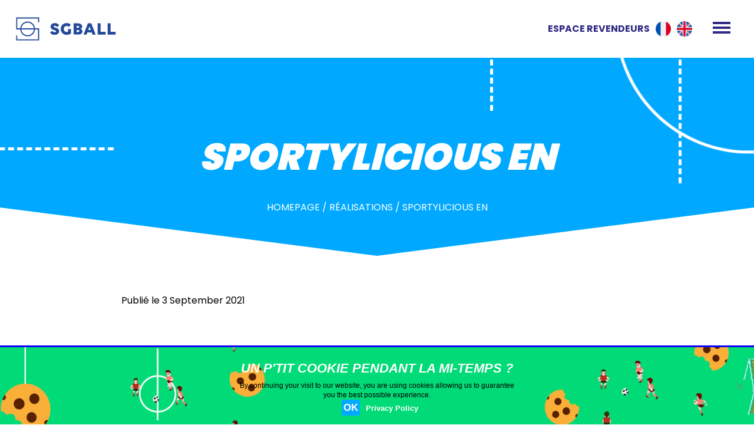

--- FILE ---
content_type: text/html; charset=utf-8
request_url: https://www.sgball.com/en/realisations/sportylicious-en
body_size: 12606
content:
<!doctype html>

<!--[if lt IE 7]><html lang="en-GB" class="no-js lt-ie9 lt-ie8 lt-ie7"><![endif]-->
<!--[if (IE 7)&!(IEMobile)]><html lang="en-GB" class="no-js lt-ie9 lt-ie8"><![endif]-->
<!--[if (IE 8)&!(IEMobile)]><html lang="en-GB" class="no-js lt-ie9"><![endif]-->
<!--[if gt IE 8]><!--> <html lang="en-GB" class="no-js"><!--<![endif]-->

	<head>
		<meta charset="utf-8">

				<meta http-equiv="X-UA-Compatible" content="IE=edge">

		<title>SPORTYLICIOUS EN - SGBALL</title>

				<meta name="HandheldFriendly" content="True">
		<meta name="MobileOptimized" content="320">
		<meta name="viewport" content="width=device-width, initial-scale=1"/>
		<meta name="google-site-verification" content="nO368Jc3QRKB5ChDkmn0gstHVJLmh7P_b7NIMvTXo80" />

		

		<link rel="icon" href="https://www.sgball.com/wp-content/uploads/2020/01/favicon.png">
		<!--[if IE]>
			<link rel="shortcut icon" href="https://www.sgball.com/wp-content/themes/thirty5/favicon.ico">
		<![endif]-->
				<meta name="msapplication-TileColor" content="#f01d4f">
		<meta name="msapplication-TileImage" content="https://www.sgball.com/wp-content/themes/thirty5/library/images/win8-tile-icon.png">
            <meta name="theme-color" content="#121212">

		<link rel="pingback" href="https://www.sgball.com/xmlrpc.php">

		<link href="https://fonts.googleapis.com/css2?family=Poppins:wght@100;200;300;400;500;600;700;800;900&display=swap" rel="stylesheet">
<!--
		<link rel="stylesheet" href="https://use.fontawesome.com/releases/v5.7.2/css/all.css" integrity="sha384-fnmOCqbTlWIlj8LyTjo7mOUStjsKC4pOpQbqyi7RrhN7udi9RwhKkMHpvLbHG9Sr" crossorigin="anonymous">
 -->


				<meta name='robots' content='index, follow, max-image-preview:large, max-snippet:-1, max-video-preview:-1' />
<link rel="alternate" href="https://www.sgball.com/realisations/sportylicious-2" hreflang="fr" />
<link rel="alternate" href="https://www.sgball.com/en/realisations/sportylicious-en" hreflang="en" />

	<!-- This site is optimized with the Yoast SEO plugin v22.4 - https://yoast.com/wordpress/plugins/seo/ -->
	<link rel="canonical" href="https://www.sgball.com/en/realisations/sportylicious-en" />
	<meta property="og:locale" content="en_GB" />
	<meta property="og:locale:alternate" content="fr_FR" />
	<meta property="og:type" content="article" />
	<meta property="og:title" content="SPORTYLICIOUS EN - SGBALL" />
	<meta property="og:url" content="https://www.sgball.com/en/realisations/sportylicious-en" />
	<meta property="og:site_name" content="SGBALL" />
	<meta name="twitter:card" content="summary_large_image" />
	<script type="application/ld+json" class="yoast-schema-graph">{"@context":"https://schema.org","@graph":[{"@type":"WebPage","@id":"https://www.sgball.com/en/realisations/sportylicious-en","url":"https://www.sgball.com/en/realisations/sportylicious-en","name":"SPORTYLICIOUS EN - SGBALL","isPartOf":{"@id":"https://www.sgball.com/en/homepage/#website"},"datePublished":"2021-09-03T14:21:20+00:00","dateModified":"2021-09-03T14:21:20+00:00","breadcrumb":{"@id":"https://www.sgball.com/en/realisations/sportylicious-en#breadcrumb"},"inLanguage":"en-GB","potentialAction":[{"@type":"ReadAction","target":["https://www.sgball.com/en/realisations/sportylicious-en"]}]},{"@type":"BreadcrumbList","@id":"https://www.sgball.com/en/realisations/sportylicious-en#breadcrumb","itemListElement":[{"@type":"ListItem","position":1,"name":"Homepage","item":"https://www.sgball.com/en/homepage"},{"@type":"ListItem","position":2,"name":"Réalisations","item":"https://www.sgball.com/en/realisations"},{"@type":"ListItem","position":3,"name":"SPORTYLICIOUS EN"}]},{"@type":"WebSite","@id":"https://www.sgball.com/en/homepage/#website","url":"https://www.sgball.com/en/homepage/","name":"SGBALL","description":"Ballons de sport et produits d&#039;animation personnalisés","potentialAction":[{"@type":"SearchAction","target":{"@type":"EntryPoint","urlTemplate":"https://www.sgball.com/en/homepage/?s={search_term_string}"},"query-input":"required name=search_term_string"}],"inLanguage":"en-GB"}]}</script>
	<!-- / Yoast SEO plugin. -->


<link rel='dns-prefetch' href='//www.googletagmanager.com' />
<link rel='dns-prefetch' href='//fonts.googleapis.com' />
<script type="text/javascript">
/* <![CDATA[ */
window._wpemojiSettings = {"baseUrl":"https:\/\/s.w.org\/images\/core\/emoji\/15.0.3\/72x72\/","ext":".png","svgUrl":"https:\/\/s.w.org\/images\/core\/emoji\/15.0.3\/svg\/","svgExt":".svg","source":{"concatemoji":"https:\/\/www.sgball.com\/wp-includes\/js\/wp-emoji-release.min.js?ver=6.5.7"}};
/*! This file is auto-generated */
!function(i,n){var o,s,e;function c(e){try{var t={supportTests:e,timestamp:(new Date).valueOf()};sessionStorage.setItem(o,JSON.stringify(t))}catch(e){}}function p(e,t,n){e.clearRect(0,0,e.canvas.width,e.canvas.height),e.fillText(t,0,0);var t=new Uint32Array(e.getImageData(0,0,e.canvas.width,e.canvas.height).data),r=(e.clearRect(0,0,e.canvas.width,e.canvas.height),e.fillText(n,0,0),new Uint32Array(e.getImageData(0,0,e.canvas.width,e.canvas.height).data));return t.every(function(e,t){return e===r[t]})}function u(e,t,n){switch(t){case"flag":return n(e,"\ud83c\udff3\ufe0f\u200d\u26a7\ufe0f","\ud83c\udff3\ufe0f\u200b\u26a7\ufe0f")?!1:!n(e,"\ud83c\uddfa\ud83c\uddf3","\ud83c\uddfa\u200b\ud83c\uddf3")&&!n(e,"\ud83c\udff4\udb40\udc67\udb40\udc62\udb40\udc65\udb40\udc6e\udb40\udc67\udb40\udc7f","\ud83c\udff4\u200b\udb40\udc67\u200b\udb40\udc62\u200b\udb40\udc65\u200b\udb40\udc6e\u200b\udb40\udc67\u200b\udb40\udc7f");case"emoji":return!n(e,"\ud83d\udc26\u200d\u2b1b","\ud83d\udc26\u200b\u2b1b")}return!1}function f(e,t,n){var r="undefined"!=typeof WorkerGlobalScope&&self instanceof WorkerGlobalScope?new OffscreenCanvas(300,150):i.createElement("canvas"),a=r.getContext("2d",{willReadFrequently:!0}),o=(a.textBaseline="top",a.font="600 32px Arial",{});return e.forEach(function(e){o[e]=t(a,e,n)}),o}function t(e){var t=i.createElement("script");t.src=e,t.defer=!0,i.head.appendChild(t)}"undefined"!=typeof Promise&&(o="wpEmojiSettingsSupports",s=["flag","emoji"],n.supports={everything:!0,everythingExceptFlag:!0},e=new Promise(function(e){i.addEventListener("DOMContentLoaded",e,{once:!0})}),new Promise(function(t){var n=function(){try{var e=JSON.parse(sessionStorage.getItem(o));if("object"==typeof e&&"number"==typeof e.timestamp&&(new Date).valueOf()<e.timestamp+604800&&"object"==typeof e.supportTests)return e.supportTests}catch(e){}return null}();if(!n){if("undefined"!=typeof Worker&&"undefined"!=typeof OffscreenCanvas&&"undefined"!=typeof URL&&URL.createObjectURL&&"undefined"!=typeof Blob)try{var e="postMessage("+f.toString()+"("+[JSON.stringify(s),u.toString(),p.toString()].join(",")+"));",r=new Blob([e],{type:"text/javascript"}),a=new Worker(URL.createObjectURL(r),{name:"wpTestEmojiSupports"});return void(a.onmessage=function(e){c(n=e.data),a.terminate(),t(n)})}catch(e){}c(n=f(s,u,p))}t(n)}).then(function(e){for(var t in e)n.supports[t]=e[t],n.supports.everything=n.supports.everything&&n.supports[t],"flag"!==t&&(n.supports.everythingExceptFlag=n.supports.everythingExceptFlag&&n.supports[t]);n.supports.everythingExceptFlag=n.supports.everythingExceptFlag&&!n.supports.flag,n.DOMReady=!1,n.readyCallback=function(){n.DOMReady=!0}}).then(function(){return e}).then(function(){var e;n.supports.everything||(n.readyCallback(),(e=n.source||{}).concatemoji?t(e.concatemoji):e.wpemoji&&e.twemoji&&(t(e.twemoji),t(e.wpemoji)))}))}((window,document),window._wpemojiSettings);
/* ]]> */
</script>
<link rel='stylesheet' id='bones-stylesheet-css' href='https://www.sgball.com/wp-content/themes/thirty5/library/css/style.css?ver=6.5.7' type='text/css' media='all' />
<link rel='stylesheet' id='owl-stylesheet-css' href='https://www.sgball.com/wp-content/themes/thirty5/library/js/owl/assets/owl.carousel.min.css?ver=6.5.7' type='text/css' media='all' />
<style id='wp-emoji-styles-inline-css' type='text/css'>

	img.wp-smiley, img.emoji {
		display: inline !important;
		border: none !important;
		box-shadow: none !important;
		height: 1em !important;
		width: 1em !important;
		margin: 0 0.07em !important;
		vertical-align: -0.1em !important;
		background: none !important;
		padding: 0 !important;
	}
</style>
<link rel='stylesheet' id='wp-block-library-css' href='https://www.sgball.com/wp-includes/css/dist/block-library/style.min.css?ver=6.5.7' type='text/css' media='all' />
<style id='classic-theme-styles-inline-css' type='text/css'>
/*! This file is auto-generated */
.wp-block-button__link{color:#fff;background-color:#32373c;border-radius:9999px;box-shadow:none;text-decoration:none;padding:calc(.667em + 2px) calc(1.333em + 2px);font-size:1.125em}.wp-block-file__button{background:#32373c;color:#fff;text-decoration:none}
</style>
<style id='global-styles-inline-css' type='text/css'>
body{--wp--preset--color--black: #000000;--wp--preset--color--cyan-bluish-gray: #abb8c3;--wp--preset--color--white: #ffffff;--wp--preset--color--pale-pink: #f78da7;--wp--preset--color--vivid-red: #cf2e2e;--wp--preset--color--luminous-vivid-orange: #ff6900;--wp--preset--color--luminous-vivid-amber: #fcb900;--wp--preset--color--light-green-cyan: #7bdcb5;--wp--preset--color--vivid-green-cyan: #00d084;--wp--preset--color--pale-cyan-blue: #8ed1fc;--wp--preset--color--vivid-cyan-blue: #0693e3;--wp--preset--color--vivid-purple: #9b51e0;--wp--preset--gradient--vivid-cyan-blue-to-vivid-purple: linear-gradient(135deg,rgba(6,147,227,1) 0%,rgb(155,81,224) 100%);--wp--preset--gradient--light-green-cyan-to-vivid-green-cyan: linear-gradient(135deg,rgb(122,220,180) 0%,rgb(0,208,130) 100%);--wp--preset--gradient--luminous-vivid-amber-to-luminous-vivid-orange: linear-gradient(135deg,rgba(252,185,0,1) 0%,rgba(255,105,0,1) 100%);--wp--preset--gradient--luminous-vivid-orange-to-vivid-red: linear-gradient(135deg,rgba(255,105,0,1) 0%,rgb(207,46,46) 100%);--wp--preset--gradient--very-light-gray-to-cyan-bluish-gray: linear-gradient(135deg,rgb(238,238,238) 0%,rgb(169,184,195) 100%);--wp--preset--gradient--cool-to-warm-spectrum: linear-gradient(135deg,rgb(74,234,220) 0%,rgb(151,120,209) 20%,rgb(207,42,186) 40%,rgb(238,44,130) 60%,rgb(251,105,98) 80%,rgb(254,248,76) 100%);--wp--preset--gradient--blush-light-purple: linear-gradient(135deg,rgb(255,206,236) 0%,rgb(152,150,240) 100%);--wp--preset--gradient--blush-bordeaux: linear-gradient(135deg,rgb(254,205,165) 0%,rgb(254,45,45) 50%,rgb(107,0,62) 100%);--wp--preset--gradient--luminous-dusk: linear-gradient(135deg,rgb(255,203,112) 0%,rgb(199,81,192) 50%,rgb(65,88,208) 100%);--wp--preset--gradient--pale-ocean: linear-gradient(135deg,rgb(255,245,203) 0%,rgb(182,227,212) 50%,rgb(51,167,181) 100%);--wp--preset--gradient--electric-grass: linear-gradient(135deg,rgb(202,248,128) 0%,rgb(113,206,126) 100%);--wp--preset--gradient--midnight: linear-gradient(135deg,rgb(2,3,129) 0%,rgb(40,116,252) 100%);--wp--preset--font-size--small: 13px;--wp--preset--font-size--medium: 20px;--wp--preset--font-size--large: 36px;--wp--preset--font-size--x-large: 42px;--wp--preset--spacing--20: 0.44rem;--wp--preset--spacing--30: 0.67rem;--wp--preset--spacing--40: 1rem;--wp--preset--spacing--50: 1.5rem;--wp--preset--spacing--60: 2.25rem;--wp--preset--spacing--70: 3.38rem;--wp--preset--spacing--80: 5.06rem;--wp--preset--shadow--natural: 6px 6px 9px rgba(0, 0, 0, 0.2);--wp--preset--shadow--deep: 12px 12px 50px rgba(0, 0, 0, 0.4);--wp--preset--shadow--sharp: 6px 6px 0px rgba(0, 0, 0, 0.2);--wp--preset--shadow--outlined: 6px 6px 0px -3px rgba(255, 255, 255, 1), 6px 6px rgba(0, 0, 0, 1);--wp--preset--shadow--crisp: 6px 6px 0px rgba(0, 0, 0, 1);}:where(.is-layout-flex){gap: 0.5em;}:where(.is-layout-grid){gap: 0.5em;}body .is-layout-flex{display: flex;}body .is-layout-flex{flex-wrap: wrap;align-items: center;}body .is-layout-flex > *{margin: 0;}body .is-layout-grid{display: grid;}body .is-layout-grid > *{margin: 0;}:where(.wp-block-columns.is-layout-flex){gap: 2em;}:where(.wp-block-columns.is-layout-grid){gap: 2em;}:where(.wp-block-post-template.is-layout-flex){gap: 1.25em;}:where(.wp-block-post-template.is-layout-grid){gap: 1.25em;}.has-black-color{color: var(--wp--preset--color--black) !important;}.has-cyan-bluish-gray-color{color: var(--wp--preset--color--cyan-bluish-gray) !important;}.has-white-color{color: var(--wp--preset--color--white) !important;}.has-pale-pink-color{color: var(--wp--preset--color--pale-pink) !important;}.has-vivid-red-color{color: var(--wp--preset--color--vivid-red) !important;}.has-luminous-vivid-orange-color{color: var(--wp--preset--color--luminous-vivid-orange) !important;}.has-luminous-vivid-amber-color{color: var(--wp--preset--color--luminous-vivid-amber) !important;}.has-light-green-cyan-color{color: var(--wp--preset--color--light-green-cyan) !important;}.has-vivid-green-cyan-color{color: var(--wp--preset--color--vivid-green-cyan) !important;}.has-pale-cyan-blue-color{color: var(--wp--preset--color--pale-cyan-blue) !important;}.has-vivid-cyan-blue-color{color: var(--wp--preset--color--vivid-cyan-blue) !important;}.has-vivid-purple-color{color: var(--wp--preset--color--vivid-purple) !important;}.has-black-background-color{background-color: var(--wp--preset--color--black) !important;}.has-cyan-bluish-gray-background-color{background-color: var(--wp--preset--color--cyan-bluish-gray) !important;}.has-white-background-color{background-color: var(--wp--preset--color--white) !important;}.has-pale-pink-background-color{background-color: var(--wp--preset--color--pale-pink) !important;}.has-vivid-red-background-color{background-color: var(--wp--preset--color--vivid-red) !important;}.has-luminous-vivid-orange-background-color{background-color: var(--wp--preset--color--luminous-vivid-orange) !important;}.has-luminous-vivid-amber-background-color{background-color: var(--wp--preset--color--luminous-vivid-amber) !important;}.has-light-green-cyan-background-color{background-color: var(--wp--preset--color--light-green-cyan) !important;}.has-vivid-green-cyan-background-color{background-color: var(--wp--preset--color--vivid-green-cyan) !important;}.has-pale-cyan-blue-background-color{background-color: var(--wp--preset--color--pale-cyan-blue) !important;}.has-vivid-cyan-blue-background-color{background-color: var(--wp--preset--color--vivid-cyan-blue) !important;}.has-vivid-purple-background-color{background-color: var(--wp--preset--color--vivid-purple) !important;}.has-black-border-color{border-color: var(--wp--preset--color--black) !important;}.has-cyan-bluish-gray-border-color{border-color: var(--wp--preset--color--cyan-bluish-gray) !important;}.has-white-border-color{border-color: var(--wp--preset--color--white) !important;}.has-pale-pink-border-color{border-color: var(--wp--preset--color--pale-pink) !important;}.has-vivid-red-border-color{border-color: var(--wp--preset--color--vivid-red) !important;}.has-luminous-vivid-orange-border-color{border-color: var(--wp--preset--color--luminous-vivid-orange) !important;}.has-luminous-vivid-amber-border-color{border-color: var(--wp--preset--color--luminous-vivid-amber) !important;}.has-light-green-cyan-border-color{border-color: var(--wp--preset--color--light-green-cyan) !important;}.has-vivid-green-cyan-border-color{border-color: var(--wp--preset--color--vivid-green-cyan) !important;}.has-pale-cyan-blue-border-color{border-color: var(--wp--preset--color--pale-cyan-blue) !important;}.has-vivid-cyan-blue-border-color{border-color: var(--wp--preset--color--vivid-cyan-blue) !important;}.has-vivid-purple-border-color{border-color: var(--wp--preset--color--vivid-purple) !important;}.has-vivid-cyan-blue-to-vivid-purple-gradient-background{background: var(--wp--preset--gradient--vivid-cyan-blue-to-vivid-purple) !important;}.has-light-green-cyan-to-vivid-green-cyan-gradient-background{background: var(--wp--preset--gradient--light-green-cyan-to-vivid-green-cyan) !important;}.has-luminous-vivid-amber-to-luminous-vivid-orange-gradient-background{background: var(--wp--preset--gradient--luminous-vivid-amber-to-luminous-vivid-orange) !important;}.has-luminous-vivid-orange-to-vivid-red-gradient-background{background: var(--wp--preset--gradient--luminous-vivid-orange-to-vivid-red) !important;}.has-very-light-gray-to-cyan-bluish-gray-gradient-background{background: var(--wp--preset--gradient--very-light-gray-to-cyan-bluish-gray) !important;}.has-cool-to-warm-spectrum-gradient-background{background: var(--wp--preset--gradient--cool-to-warm-spectrum) !important;}.has-blush-light-purple-gradient-background{background: var(--wp--preset--gradient--blush-light-purple) !important;}.has-blush-bordeaux-gradient-background{background: var(--wp--preset--gradient--blush-bordeaux) !important;}.has-luminous-dusk-gradient-background{background: var(--wp--preset--gradient--luminous-dusk) !important;}.has-pale-ocean-gradient-background{background: var(--wp--preset--gradient--pale-ocean) !important;}.has-electric-grass-gradient-background{background: var(--wp--preset--gradient--electric-grass) !important;}.has-midnight-gradient-background{background: var(--wp--preset--gradient--midnight) !important;}.has-small-font-size{font-size: var(--wp--preset--font-size--small) !important;}.has-medium-font-size{font-size: var(--wp--preset--font-size--medium) !important;}.has-large-font-size{font-size: var(--wp--preset--font-size--large) !important;}.has-x-large-font-size{font-size: var(--wp--preset--font-size--x-large) !important;}
.wp-block-navigation a:where(:not(.wp-element-button)){color: inherit;}
:where(.wp-block-post-template.is-layout-flex){gap: 1.25em;}:where(.wp-block-post-template.is-layout-grid){gap: 1.25em;}
:where(.wp-block-columns.is-layout-flex){gap: 2em;}:where(.wp-block-columns.is-layout-grid){gap: 2em;}
.wp-block-pullquote{font-size: 1.5em;line-height: 1.6;}
</style>
<link rel='stylesheet' id='select2-css' href='https://www.sgball.com/wp-content/plugins/beautiful-taxonomy-filters/public/css/select2.min.css?ver=2.4.3' type='text/css' media='all' />
<link rel='stylesheet' id='beautiful-taxonomy-filters-basic-css' href='https://www.sgball.com/wp-content/plugins/beautiful-taxonomy-filters/public/css/beautiful-taxonomy-filters-base.min.css?ver=2.4.3' type='text/css' media='all' />
<link rel='stylesheet' id='contact-form-7-css' href='https://www.sgball.com/wp-content/plugins/contact-form-7/includes/css/styles.css?ver=5.9.3' type='text/css' media='all' />
<link rel='stylesheet' id='cookie-notice-front-css' href='https://www.sgball.com/wp-content/plugins/cookie-notice/css/front.min.css?ver=2.4.16' type='text/css' media='all' />
<link rel='stylesheet' id='menu-image-css' href='https://www.sgball.com/wp-content/plugins/menu-image/includes/css/menu-image.css?ver=3.11' type='text/css' media='all' />
<link rel='stylesheet' id='dashicons-css' href='https://www.sgball.com/wp-includes/css/dashicons.min.css?ver=6.5.7' type='text/css' media='all' />
<link rel='stylesheet' id='googleFonts-css' href='//fonts.googleapis.com/css?family=Lato%3A400%2C700%2C400italic%2C700italic&#038;ver=6.5.7' type='text/css' media='all' />
<link rel='stylesheet' id='awesome_font-css' href='https://www.sgball.com/wp-content/themes/thirty5/library/js/fontawesome/css/all.css?ver=6.5.7' type='text/css' media='all' />
<script type="text/javascript" src="https://www.sgball.com/wp-includes/js/jquery/jquery.min.js?ver=3.7.1" id="jquery-core-js"></script>
<script type="text/javascript" src="https://www.sgball.com/wp-includes/js/jquery/jquery-migrate.min.js?ver=3.4.1" id="jquery-migrate-js"></script>
<script type="text/javascript" id="cookie-notice-front-js-before">
/* <![CDATA[ */
var cnArgs = {"ajaxUrl":"https:\/\/www.sgball.com\/wp-admin\/admin-ajax.php","nonce":"a01f963d69","hideEffect":"fade","position":"bottom","onScroll":false,"onScrollOffset":100,"onClick":false,"cookieName":"cookie_notice_accepted","cookieTime":31536000,"cookieTimeRejected":2592000,"globalCookie":false,"redirection":false,"cache":false,"revokeCookies":false,"revokeCookiesOpt":"automatic"};
/* ]]> */
</script>
<script type="text/javascript" src="https://www.sgball.com/wp-content/plugins/cookie-notice/js/front.min.js?ver=2.4.16" id="cookie-notice-front-js"></script>

<!-- Google tag (gtag.js) snippet added by Site Kit -->
<!-- Google Analytics snippet added by Site Kit -->
<script type="text/javascript" src="https://www.googletagmanager.com/gtag/js?id=GT-5MCG5FX" id="google_gtagjs-js" async></script>
<script type="text/javascript" id="google_gtagjs-js-after">
/* <![CDATA[ */
window.dataLayer = window.dataLayer || [];function gtag(){dataLayer.push(arguments);}
gtag("set","linker",{"domains":["www.sgball.com"]});
gtag("js", new Date());
gtag("set", "developer_id.dZTNiMT", true);
gtag("config", "GT-5MCG5FX");
/* ]]> */
</script>
<link rel="https://api.w.org/" href="https://www.sgball.com/wp-json/" /><link rel="EditURI" type="application/rsd+xml" title="RSD" href="https://www.sgball.com/xmlrpc.php?rsd" />
<meta name="generator" content="WordPress 6.5.7" />
<link rel='shortlink' href='https://www.sgball.com/?p=4198' />
<link rel="alternate" type="application/json+oembed" href="https://www.sgball.com/wp-json/oembed/1.0/embed?url=https%3A%2F%2Fwww.sgball.com%2Fen%2Frealisations%2Fsportylicious-en" />
<link rel="alternate" type="text/xml+oembed" href="https://www.sgball.com/wp-json/oembed/1.0/embed?url=https%3A%2F%2Fwww.sgball.com%2Fen%2Frealisations%2Fsportylicious-en&#038;format=xml" />
<meta name="generator" content="Site Kit by Google 1.164.0" />		
				
		
		
	</head>

	<body class="realisations-template-default single single-realisations postid-4198 cookies-not-set">


		<header class="header" role="banner">


			<a href="https://www.sgball.com" class="logo">
				<img src="https://www.sgball.com/wp-content/uploads/2019/12/SGBALL-LOGO-bleu.svg" alt="">			</a>

			<div class="header_links">
				<a href="#" class="show_login">Espace revendeurs</a>				<ul class="languages">
						<li class="lang-item lang-item-4 lang-item-fr lang-item-first"><a  lang="fr-FR" hreflang="fr-FR" href="https://www.sgball.com/realisations/sportylicious-2">Français</a></li>
	<li class="lang-item lang-item-7 lang-item-en current-lang"><a  lang="en-GB" hreflang="en-GB" href="https://www.sgball.com/en/realisations/sportylicious-en">English</a></li>
				</ul>
				<div id="burgerMenu">
				  <span></span>
				  <span></span>
				  <span></span>
				</div>
			</div>



<!--
			en			<ul>	<li class="lang-item lang-item-4 lang-item-fr lang-item-first"><a  lang="fr-FR" hreflang="fr-FR" href="https://www.sgball.com/realisations/sportylicious-2"><img src="[data-uri]" alt="Français" width="16" height="11" style="width: 16px; height: 11px;" /></a></li>
	<li class="lang-item lang-item-7 lang-item-en current-lang"><a  lang="en-GB" hreflang="en-GB" href="https://www.sgball.com/en/realisations/sportylicious-en"><img src="[data-uri]" alt="English" width="16" height="11" style="width: 16px; height: 11px;" /></a></li>
</ul>
-->

		</header>


		<nav id="main_nav" class="main-nav">

			<nav role="navigation">

				<div class="menu-header-menu-en-container"><ul id="menu-header-menu-en" class="nav top-nav cf"><li id="menu-item-2684" class="menu-item menu-item-type-post_type menu-item-object-page menu-item-home menu-item-2684"><a href="https://www.sgball.com/en/homepage" class="menu-image-title-after menu-image-not-hovered"><img width="960" height="1200" src="https://www.sgball.com/wp-content/uploads/2020/08/cabane-verte.jpg" class="menu-image menu-image-title-after" alt="" decoding="async" fetchpriority="high" /><span class="menu-image-title-after menu-image-title">Homepage</span></a></li>
<li id="menu-item-2685" class="menu-item menu-item-type-post_type menu-item-object-page menu-item-2685"><a href="https://www.sgball.com/en/the-company" class="menu-image-title-after menu-image-not-hovered"><img width="800" height="1000" src="https://www.sgball.com/wp-content/uploads/2020/08/logo-vert-1.jpg" class="menu-image menu-image-title-after" alt="" decoding="async" /><span class="menu-image-title-after menu-image-title">Company</span></a></li>
<li id="menu-item-2702" class="menu-item menu-item-type-post_type_archive menu-item-object-realisations menu-item-2702"><a href="https://www.sgball.com/en/realisations" class="menu-image-title-after menu-image-not-hovered"><img width="800" height="1000" src="https://www.sgball.com/wp-content/uploads/2020/08/liste-vert.jpg" class="menu-image menu-image-title-after" alt="" decoding="async" /><span class="menu-image-title-after menu-image-title">Product references</span></a></li>
<li id="menu-item-2686" class="menu-item menu-item-type-post_type_archive menu-item-object-ballon-personnalise menu-item-has-children menu-item-2686"><a href="https://www.sgball.com/en/ballon-personnalise" class="menu-image-title-after menu-image-not-hovered"><img width="800" height="1000" src="https://www.sgball.com/wp-content/uploads/2020/08/ballon-vert.jpg" class="menu-image menu-image-title-after" alt="" decoding="async" /><span class="menu-image-title-after menu-image-title">Customised balls</span></a>
<ul class="sub-menu">
	<li id="menu-item-2693" class="menu-item menu-item-type-post_type menu-item-object-ballon-personnalise menu-item-2693"><a href="https://www.sgball.com/en/ballon-personnalise/football">Football</a></li>
	<li id="menu-item-2692" class="menu-item menu-item-type-post_type menu-item-object-ballon-personnalise menu-item-2692"><a href="https://www.sgball.com/en/ballon-personnalise/rugbyball">Rugbyball</a></li>
	<li id="menu-item-2691" class="menu-item menu-item-type-post_type menu-item-object-ballon-personnalise menu-item-2691"><a href="https://www.sgball.com/en/ballon-personnalise/basketball">Basketball</a></li>
	<li id="menu-item-2690" class="menu-item menu-item-type-post_type menu-item-object-ballon-personnalise menu-item-2690"><a href="https://www.sgball.com/en/ballon-personnalise/handball">Handball</a></li>
	<li id="menu-item-2689" class="menu-item menu-item-type-post_type menu-item-object-ballon-personnalise menu-item-2689"><a href="https://www.sgball.com/en/ballon-personnalise/volleyball">Volleyball</a></li>
	<li id="menu-item-2688" class="menu-item menu-item-type-post_type menu-item-object-ballon-personnalise menu-item-2688"><a href="https://www.sgball.com/en/ballon-personnalise/vintage">Heritage ball</a></li>
	<li id="menu-item-2687" class="menu-item menu-item-type-post_type menu-item-object-ballon-personnalise menu-item-2687"><a href="https://www.sgball.com/en/ballon-personnalise/mini-ball">Mini ball</a></li>
</ul>
</li>
<li id="menu-item-2694" class="menu-item menu-item-type-post_type_archive menu-item-object-produit-supporter menu-item-has-children menu-item-2694"><a href="https://www.sgball.com/en/produit-supporter" class="menu-image-title-after menu-image-not-hovered"><img width="800" height="1000" src="https://www.sgball.com/wp-content/uploads/2020/08/drapeau-vert.jpg" class="menu-image menu-image-title-after" alt="" decoding="async" /><span class="menu-image-title-after menu-image-title">Supporter products</span></a>
<ul class="sub-menu">
	<li id="menu-item-2700" class="menu-item menu-item-type-post_type menu-item-object-produit-supporter menu-item-2700"><a href="https://www.sgball.com/en/produit-supporter/supporter-flag">Supporter flag</a></li>
	<li id="menu-item-2699" class="menu-item menu-item-type-post_type menu-item-object-produit-supporter menu-item-2699"><a href="https://www.sgball.com/en/produit-supporter/scarf">Scarf</a></li>
	<li id="menu-item-2698" class="menu-item menu-item-type-post_type menu-item-object-produit-supporter menu-item-2698"><a href="https://www.sgball.com/en/produit-supporter/keyrings">Keyring</a></li>
	<li id="menu-item-2697" class="menu-item menu-item-type-post_type menu-item-object-produit-supporter menu-item-2697"><a href="https://www.sgball.com/en/produit-supporter/beanie">Beanie</a></li>
	<li id="menu-item-2696" class="menu-item menu-item-type-post_type menu-item-object-produit-supporter menu-item-2696"><a href="https://www.sgball.com/en/produit-supporter/foam-hand">Foam hand</a></li>
	<li id="menu-item-2695" class="menu-item menu-item-type-post_type menu-item-object-produit-supporter menu-item-2695"><a href="https://www.sgball.com/en/produit-supporter/pennant">Pennant</a></li>
</ul>
</li>
<li id="menu-item-2701" class="menu-item menu-item-type-post_type_archive menu-item-object-references menu-item-2701"><a href="https://www.sgball.com/en/references" class="menu-image-title-after menu-image-not-hovered"><img width="800" height="1000" src="https://www.sgball.com/wp-content/uploads/2020/08/trophee-vert.jpg" class="menu-image menu-image-title-after" alt="" decoding="async" /><span class="menu-image-title-after menu-image-title">Collaborations</span></a></li>
<li id="menu-item-2703" class="menu-item menu-item-type-post_type menu-item-object-page current_page_parent menu-item-2703"><a href="https://www.sgball.com/en/blog-2" class="menu-image-title-after menu-image-not-hovered"><img width="800" height="1000" src="https://www.sgball.com/wp-content/uploads/2020/08/crayon-vert.jpg" class="menu-image menu-image-title-after" alt="" decoding="async" /><span class="menu-image-title-after menu-image-title">Blog</span></a></li>
<li id="menu-item-2705" class="menu-item menu-item-type-post_type menu-item-object-page menu-item-2705"><a href="https://www.sgball.com/en/contact" class="menu-image-title-after menu-image-not-hovered"><img width="800" height="1000" src="https://www.sgball.com/wp-content/uploads/2020/08/sifflet-vert.jpg" class="menu-image menu-image-title-after" alt="" decoding="async" /><span class="menu-image-title-after menu-image-title">Contact</span></a></li>
</ul></div>


			</nav>


		</nav>




		<div class="revendeur_login_popup"><div><h3 class="gform_title">Connectez-vous à l'espace revendeurs</h3><div class='gf_browser_chrome gform_wrapper gf_login_form gravity-theme' id='gform_wrapper_0'><form method='post' id='gform_0'><input type='hidden' name='login_redirect' value='https://www.sgball.com/revendeurs' /><div class='gform_body'><div id='gform_fields_login' class='gform_fields top_label'><div id="field_0_1" class="gfield gfield--type-text gfield_contains_required field_sublabel_below gfield--no-description field_description_below field_validation_below gfield_visibility_visible"  data-js-reload="field_0_1" ><label class='gfield_label gform-field-label' for='input_1'>Username<span class="gfield_required"><span class="gfield_required gfield_required_text">(Required)</span></span></label><div class='ginput_container ginput_container_text'><input name='input_1' id='input_1' type='text' value='' class=''     aria-required="true" aria-invalid="false"   /> </div></div><div id="field_0_2" class="gfield gfield--type-text gfield_contains_required field_sublabel_below gfield--no-description field_description_below field_validation_below gfield_visibility_visible"  data-js-reload="field_0_2" ><label class='gfield_label gform-field-label' for='input_2'>Password<span class="gfield_required"><span class="gfield_required gfield_required_text">(Required)</span></span></label><div class='ginput_container ginput_container_text'><input name='input_2' id='input_2' type='password' value='' class=''     aria-required="true" aria-invalid="false"   /> </div></div><div id="field_0_3" class="gfield gfield--type-remember_me field_sublabel_below gfield--no-description field_description_below hidden_label field_validation_below gfield_visibility_visible"  data-js-reload="field_0_3" ><label class='gfield_label gform-field-label screen-reader-text gfield_label_before_complex' ></label><div class='ginput_container ginput_container_checkbox'><div class='gfield_checkbox' id='input_3'><div class='gchoice gchoice_3'>
						<input class='gfield-choice-input' name='input_3.1' type='checkbox'  value='1'  id='choice_3'   />
						<label for='choice_3' id='label_3'>Remember Me</label>
					</div></div></div></div></div></div>
        <div class='gform_footer top_label'> <input type='submit' id='gform_submit_button_0' class='gform_button button' value='Login'  onclick='if(window["gf_submitting_0"]){return false;}  if( !jQuery("#gform_0")[0].checkValidity || jQuery("#gform_0")[0].checkValidity()){window["gf_submitting_0"]=true;}  ' onkeypress='if( event.keyCode == 13 ){ if(window["gf_submitting_0"]){return false;} if( !jQuery("#gform_0")[0].checkValidity || jQuery("#gform_0")[0].checkValidity()){window["gf_submitting_0"]=true;}  jQuery("#gform_0").trigger("submit",[true]); }' /> 
            <input type='hidden' class='gform_hidden' name='is_submit_0' value='1' />
            <input type='hidden' class='gform_hidden' name='gform_submit' value='0' />
            
            <input type='hidden' class='gform_hidden' name='gform_unique_id' value='6905894ac823e' />
            <input type='hidden' class='gform_hidden' name='state_0' value='WyJbXSIsIjFlODZiYTFhMjYyMjQ0OTA5NjEzMTZmZWVkZjhjOTFjIl0=' />
            <input type='hidden' class='gform_hidden' name='gform_target_page_number_0' id='gform_target_page_number_0' value='0' />
            <input type='hidden' class='gform_hidden' name='gform_source_page_number_0' id='gform_source_page_number_0' value='1' />
            <input type='hidden' name='gform_field_values' value='' />
            
        </div></form></div><nav class="gf_login_links"><a href="https://www.sgball.com/wp-login.php?action=lostpassword" title="Mot de passe perdu">Mot de passe perdu</a><br /></nav><a href="https://sgball.typeform.com/to/HuO0a1bA
" target="_blank">Vous n'êtes pas encore revendeur ? Inscrivez-vous pour accéder à cette page.</a></div></div>



		<script type="text/javascript">
			jQuery(document).ready(function($){
				$("#burgerMenu").click(function(){
					$(this).toggleClass('open');
					$("#main_nav, #container").toggleClass('open');
					$("html").toggleClass('overflow');
					$("body").toggleClass('overflow');
				})

				$('.show_login').click(function(){
					$('.revendeur_login_popup').toggleClass('display_panel');
				})
			});
		</script>




		<div id="container">


	<div id="inner-content" class="wrap cf clearfix">

		SPORTYLICIOUS EN<div class="headtop center bg_bleu relative" style="">

      <h1>SPORTYLICIOUS EN</h1>
   <p id="breadcrumbs"><span><span><a href="https://www.sgball.com/en/homepage">Homepage</a></span> / <span><a href="https://www.sgball.com/en/realisations">Réalisations</a></span> / <span class="breadcrumb_last" aria-current="page">SPORTYLICIOUS EN</span></span></p>   <div class="line_headLeft headerline"></div>
   <div class="line_headTop headerline"></div>
   <div class="line_headRight headerline"></div>
   <div class="line_headCircle headerline"></div>
</div>

		<div class="mcontainer pad4">


			<div class="post_content">

				<div class="save_the_date">
					Publié le 3 September 2021				</div>


							</div>


		</div>

	</div>


			<!-- <footer class="footer" role="contentinfo">

				<div id="inner-footer" class="wrap cf">

					<nav role="navigation">
											</nav>

					<p class="source-org copyright">&copy; 2025 SGBALL.</p>

				</div>

			</footer> -->

		</div>

		
		<section id="footerTop" class="pad7 light center font900">
			<div class="scontainer">
				<p>Do you like our playstyle?<br />
Would you like to know more?<br />
on our game plan?</p>
				<a href="https://www.sgball.com/contact/" class="abtn">Let's talk!</a>
			</div>
		</section>
		<footer id="main_footer" class="pad3">
			<div class="mcontainer center">


				<div class="socials">
					<a href="https://www.facebook.com/sgballFR/">
						<i class="fab fa-facebook-f"></i>
					</a>

					<a href="https://www.instagram.com/sgball_terrain_creatif/">
						<i class="fab fa-instagram"></i>
					</a>

					<a href="https://www.linkedin.com/company/sgball/">
						<i class="fab fa-linkedin-in"></i>
					</a>
				</div>




				<img src="https://www.sgball.com/wp-content/uploads/2019/12/SGBALL-LOGO-noir.svg" alt="" class="footer_logo">

				<p class="adresse">
					6 allée du Mortier 44620 LA MONTAGNE<br>
					<span class="font700">+ 33 (0)2 40 75 80 80 - <a href="mailto:contact@sgball.com">contact@sgball.com</span></a>
				</p>

				<div class="copyright">
					<p>Copyright © 2021 &#8211; Site coached by <a href="https://www.agence-vml.fr/">Vingt Mille Lieues</a> &#8211; <a href="https://www.sgball.com/mentions-legales">Legal notice</a></p>
				</div>

			</div>
		</footer>
		<link rel='stylesheet' id='gform_basic-css' href='https://www.sgball.com/wp-content/plugins/gravityforms/assets/css/dist/basic.min.css?ver=2.8.18' type='text/css' media='all' />
<link rel='stylesheet' id='gform_theme_components-css' href='https://www.sgball.com/wp-content/plugins/gravityforms/assets/css/dist/theme-components.min.css?ver=2.8.18' type='text/css' media='all' />
<link rel='stylesheet' id='gform_theme_ie11-css' href='https://www.sgball.com/wp-content/plugins/gravityforms/assets/css/dist/theme-ie11.min.css?ver=2.8.18' type='text/css' media='all' />
<link rel='stylesheet' id='gform_theme-css' href='https://www.sgball.com/wp-content/plugins/gravityforms/assets/css/dist/theme.min.css?ver=2.8.18' type='text/css' media='all' />
<script type="text/javascript" src="https://www.sgball.com/wp-content/plugins/beautiful-taxonomy-filters/public/js/select2/select2.full.min.js?ver=2.4.3" id="select2-js"></script>
<script type="text/javascript" src="https://www.sgball.com/wp-content/plugins/beautiful-taxonomy-filters/public/js/select2/i18n/en.js?ver=2.4.3" id="select2-en-js"></script>
<script type="text/javascript" id="beautiful-taxonomy-filters-js-extra">
/* <![CDATA[ */
var btf_localization = {"ajaxurl":"https:\/\/www.sgball.com\/wp-admin\/admin-ajax.php","min_search":"8","allow_clear":"","show_description":"","disable_select2":"","conditional_dropdowns":"","language":"en","rtl":"","disable_fuzzy":"","show_count":""};
/* ]]> */
</script>
<script type="text/javascript" src="https://www.sgball.com/wp-content/plugins/beautiful-taxonomy-filters/public/js/beautiful-taxonomy-filters-public.js?ver=2.4.3" id="beautiful-taxonomy-filters-js"></script>
<script type="text/javascript" src="https://www.sgball.com/wp-content/themes/thirty5/library/js/gsap/jquery.gsap.min.js?ver=2.1.3" id="gsap-js"></script>
<script type="text/javascript" src="https://www.sgball.com/wp-content/themes/thirty5/library/js/gsap/TimelineMax.min.js?ver=2.1.3" id="timelinemax-js"></script>
<script type="text/javascript" src="https://www.sgball.com/wp-content/themes/thirty5/library/js/gsap/TweenMax.min.js?ver=2.1.3" id="tweenmax-js"></script>
<script type="text/javascript" src="https://www.sgball.com/wp-content/themes/thirty5/library/js/owl/owl.carousel.min.js?ver=2.3.4" id="owlCaroussel-js"></script>
<script type="text/javascript" src="https://www.google.com/recaptcha/api.js?render=6Lf0qLMlAAAAAKZtipzpUPbZyQq20i4_XRI1cnx4&amp;ver=3.0" id="google-recaptcha-js"></script>
<script type="text/javascript" src="https://www.sgball.com/wp-includes/js/dist/vendor/wp-polyfill-inert.min.js?ver=3.1.2" id="wp-polyfill-inert-js"></script>
<script type="text/javascript" src="https://www.sgball.com/wp-includes/js/dist/vendor/regenerator-runtime.min.js?ver=0.14.0" id="regenerator-runtime-js"></script>
<script type="text/javascript" src="https://www.sgball.com/wp-includes/js/dist/vendor/wp-polyfill.min.js?ver=3.15.0" id="wp-polyfill-js"></script>
<script type="text/javascript" id="wpcf7-recaptcha-js-extra">
/* <![CDATA[ */
var wpcf7_recaptcha = {"sitekey":"6Lf0qLMlAAAAAKZtipzpUPbZyQq20i4_XRI1cnx4","actions":{"homepage":"homepage","contactform":"contactform"}};
/* ]]> */
</script>
<script type="text/javascript" src="https://www.sgball.com/wp-content/plugins/contact-form-7/modules/recaptcha/index.js?ver=5.9.3" id="wpcf7-recaptcha-js"></script>
<script type="text/javascript" src="https://www.sgball.com/wp-includes/js/dist/dom-ready.min.js?ver=f77871ff7694fffea381" id="wp-dom-ready-js"></script>
<script type="text/javascript" src="https://www.sgball.com/wp-includes/js/dist/hooks.min.js?ver=2810c76e705dd1a53b18" id="wp-hooks-js"></script>
<script type="text/javascript" src="https://www.sgball.com/wp-includes/js/dist/i18n.min.js?ver=5e580eb46a90c2b997e6" id="wp-i18n-js"></script>
<script type="text/javascript" id="wp-i18n-js-after">
/* <![CDATA[ */
wp.i18n.setLocaleData( { 'text direction\u0004ltr': [ 'ltr' ] } );
/* ]]> */
</script>
<script type="text/javascript" id="wp-a11y-js-translations">
/* <![CDATA[ */
( function( domain, translations ) {
	var localeData = translations.locale_data[ domain ] || translations.locale_data.messages;
	localeData[""].domain = domain;
	wp.i18n.setLocaleData( localeData, domain );
} )( "default", {"translation-revision-date":"2025-10-08 12:55:23+0000","generator":"GlotPress\/4.0.1","domain":"messages","locale_data":{"messages":{"":{"domain":"messages","plural-forms":"nplurals=2; plural=n != 1;","lang":"en_GB"},"Notifications":["Notifications"]}},"comment":{"reference":"wp-includes\/js\/dist\/a11y.js"}} );
/* ]]> */
</script>
<script type="text/javascript" src="https://www.sgball.com/wp-includes/js/dist/a11y.min.js?ver=d90eebea464f6c09bfd5" id="wp-a11y-js"></script>
<script type="text/javascript" defer='defer' src="https://www.sgball.com/wp-content/plugins/gravityforms/js/jquery.json.min.js?ver=2.8.18" id="gform_json-js"></script>
<script type="text/javascript" id="gform_gravityforms-js-extra">
/* <![CDATA[ */
var gform_i18n = {"datepicker":{"days":{"monday":"Mo","tuesday":"Tu","wednesday":"We","thursday":"Th","friday":"Fr","saturday":"Sa","sunday":"Su"},"months":{"january":"January","february":"February","march":"March","april":"April","may":"May","june":"June","july":"July","august":"August","september":"September","october":"October","november":"November","december":"December"},"firstDay":1,"iconText":"Select date"}};
var gf_legacy_multi = [];
var gform_gravityforms = {"strings":{"invalid_file_extension":"This type of file is not allowed. Must be one of the following:","delete_file":"Delete this file","in_progress":"in progress","file_exceeds_limit":"File exceeds size limit","illegal_extension":"This type of file is not allowed.","max_reached":"Maximum number of files reached","unknown_error":"There was a problem while saving the file on the server","currently_uploading":"Please wait for the uploading to complete","cancel":"Cancel","cancel_upload":"Cancel this upload","cancelled":"Cancelled"},"vars":{"images_url":"https:\/\/www.sgball.com\/wp-content\/plugins\/gravityforms\/images"}};
var gf_global = {"gf_currency_config":{"name":"Euro","symbol_left":"","symbol_right":"&#8364;","symbol_padding":" ","thousand_separator":".","decimal_separator":",","decimals":2,"code":"EUR"},"base_url":"https:\/\/www.sgball.com\/wp-content\/plugins\/gravityforms","number_formats":[],"spinnerUrl":"https:\/\/www.sgball.com\/wp-content\/plugins\/gravityforms\/images\/spinner.svg","version_hash":"668e08f695c290a29ccedacd687e1e39","strings":{"newRowAdded":"New row added.","rowRemoved":"Row removed","formSaved":"The form has been saved.  The content contains the link to return and complete the form."}};
/* ]]> */
</script>
<script type="text/javascript" defer='defer' src="https://www.sgball.com/wp-content/plugins/gravityforms/js/gravityforms.min.js?ver=2.8.18" id="gform_gravityforms-js"></script>
<script type="text/javascript" defer='defer' src="https://www.sgball.com/wp-content/plugins/gravityforms/assets/js/dist/utils.min.js?ver=50c7bea9c2320e16728e44ae9fde5f26" id="gform_gravityforms_utils-js"></script>
<script type="text/javascript" defer='defer' src="https://www.sgball.com/wp-content/plugins/gravityforms/assets/js/dist/vendor-theme.min.js?ver=54e7080aa7a02c83aa61fae430b9d869" id="gform_gravityforms_theme_vendors-js"></script>
<script type="text/javascript" id="gform_gravityforms_theme-js-extra">
/* <![CDATA[ */
var gform_theme_config = {"common":{"form":{"honeypot":{"version_hash":"668e08f695c290a29ccedacd687e1e39"}}},"hmr_dev":"","public_path":"https:\/\/www.sgball.com\/wp-content\/plugins\/gravityforms\/assets\/js\/dist\/"};
/* ]]> */
</script>
<script type="text/javascript" defer='defer' src="https://www.sgball.com/wp-content/plugins/gravityforms/assets/js/dist/scripts-theme.min.js?ver=bab19fd84843dabc070e73326d787910" id="gform_gravityforms_theme-js"></script>

		<!-- Cookie Notice plugin v2.4.16 by Hu-manity.co https://hu-manity.co/ -->
		<div id="cookie-notice" role="dialog" class="cookie-notice-hidden cookie-revoke-hidden cn-position-bottom" aria-label="Cookie Notice" style="background-color: rgba(0,0,0,1);"><div class="cookie-notice-container" style="color: #000000"><span id="cn-notice-text" class="cn-text-container">By continuing your visit to our website, you are using cookies
allowing us to guarantee you the best possible experience.</span><span id="cn-notice-buttons" class="cn-buttons-container"><a href="#" id="cn-accept-cookie" data-cookie-set="accept" class="cn-set-cookie cn-button cn-button-custom cookie_btn" aria-label="Ok">Ok</a><a href="https://www.sgball.com/mentions-legales" target="_blank" id="cn-more-info" class="cn-more-info cn-button cn-button-custom cookie_btn" aria-label="Privacy Policy">Privacy Policy</a></span><span id="cn-close-notice" data-cookie-set="accept" class="cn-close-icon" title="No"></span></div>
			
		</div>
		<!-- / Cookie Notice plugin -->    <script type="text/javascript">
        jQuery(document).ready(function ($) {

            for (let i = 0; i < document.forms.length; ++i) {
                let form = document.forms[i];
				if ($(form).attr("method") != "get") { $(form).append('<input type="hidden" name="aAmMqypX" value="jPfK*Gg0" />'); }
if ($(form).attr("method") != "get") { $(form).append('<input type="hidden" name="EawRLyDUmOngeAZ" value="K.XLEgS4" />'); }
            }

            $(document).on('submit', 'form', function () {
				if ($(this).attr("method") != "get") { $(this).append('<input type="hidden" name="aAmMqypX" value="jPfK*Gg0" />'); }
if ($(this).attr("method") != "get") { $(this).append('<input type="hidden" name="EawRLyDUmOngeAZ" value="K.XLEgS4" />'); }
                return true;
            });

            jQuery.ajaxSetup({
                beforeSend: function (e, data) {

                    if (data.type !== 'POST') return;

                    if (typeof data.data === 'object' && data.data !== null) {
						data.data.append("aAmMqypX", "jPfK*Gg0");
data.data.append("EawRLyDUmOngeAZ", "K.XLEgS4");
                    }
                    else {
                        data.data = data.data + '&aAmMqypX=jPfK*Gg0&EawRLyDUmOngeAZ=K.XLEgS4';
                    }
                }
            });

        });
    </script>
	

		<!-- Global site tag (gtag.js) - Google Analytics -->
		<script async src="https://www.googletagmanager.com/gtag/js?id=UA-176414824-1"></script>
		<script>
		  window.dataLayer = window.dataLayer || [];
		  function gtag(){dataLayer.push(arguments);}
		  gtag('js', new Date());

		  gtag('config', 'UA-176414824-1');
		</script>


		<!-- Facebook Pixel Code -->
		<script>
		!function(f,b,e,v,n,t,s)
		{if(f.fbq)return;n=f.fbq=function(){n.callMethod?
		n.callMethod.apply(n,arguments):n.queue.push(arguments)};
		if(!f._fbq)f._fbq=n;n.push=n;n.loaded=!0;n.version='2.0';
		n.queue=[];t=b.createElement(e);t.async=!0;
		t.src=v;s=b.getElementsByTagName(e)[0];
		s.parentNode.insertBefore(t,s)}(window,document,'script',
		'https://connect.facebook.net/en_US/fbevents.js');
		 fbq('init', '416378603116687');
		fbq('track', 'PageView');
		</script>
		<noscript>
		 <img height="1" width="1"
		src="https://www.facebook.com/tr?id=416378603116687&ev=PageView
		&noscript=1"/>
		</noscript>
		<!-- End Facebook Pixel Code -->




		<!-- Global site tag (gtag.js) - Google Analytics -->

		<div class="trigger"></div> <!-- declencheur d'animation au scroll -->

	</body>

</html> <!-- end of site. what a ride! -->


--- FILE ---
content_type: text/html; charset=utf-8
request_url: https://www.google.com/recaptcha/api2/anchor?ar=1&k=6Lf0qLMlAAAAAKZtipzpUPbZyQq20i4_XRI1cnx4&co=aHR0cHM6Ly93d3cuc2diYWxsLmNvbTo0NDM.&hl=en&v=cLm1zuaUXPLFw7nzKiQTH1dX&size=invisible&anchor-ms=20000&execute-ms=15000&cb=z49ro5whk6up
body_size: 45095
content:
<!DOCTYPE HTML><html dir="ltr" lang="en"><head><meta http-equiv="Content-Type" content="text/html; charset=UTF-8">
<meta http-equiv="X-UA-Compatible" content="IE=edge">
<title>reCAPTCHA</title>
<style type="text/css">
/* cyrillic-ext */
@font-face {
  font-family: 'Roboto';
  font-style: normal;
  font-weight: 400;
  src: url(//fonts.gstatic.com/s/roboto/v18/KFOmCnqEu92Fr1Mu72xKKTU1Kvnz.woff2) format('woff2');
  unicode-range: U+0460-052F, U+1C80-1C8A, U+20B4, U+2DE0-2DFF, U+A640-A69F, U+FE2E-FE2F;
}
/* cyrillic */
@font-face {
  font-family: 'Roboto';
  font-style: normal;
  font-weight: 400;
  src: url(//fonts.gstatic.com/s/roboto/v18/KFOmCnqEu92Fr1Mu5mxKKTU1Kvnz.woff2) format('woff2');
  unicode-range: U+0301, U+0400-045F, U+0490-0491, U+04B0-04B1, U+2116;
}
/* greek-ext */
@font-face {
  font-family: 'Roboto';
  font-style: normal;
  font-weight: 400;
  src: url(//fonts.gstatic.com/s/roboto/v18/KFOmCnqEu92Fr1Mu7mxKKTU1Kvnz.woff2) format('woff2');
  unicode-range: U+1F00-1FFF;
}
/* greek */
@font-face {
  font-family: 'Roboto';
  font-style: normal;
  font-weight: 400;
  src: url(//fonts.gstatic.com/s/roboto/v18/KFOmCnqEu92Fr1Mu4WxKKTU1Kvnz.woff2) format('woff2');
  unicode-range: U+0370-0377, U+037A-037F, U+0384-038A, U+038C, U+038E-03A1, U+03A3-03FF;
}
/* vietnamese */
@font-face {
  font-family: 'Roboto';
  font-style: normal;
  font-weight: 400;
  src: url(//fonts.gstatic.com/s/roboto/v18/KFOmCnqEu92Fr1Mu7WxKKTU1Kvnz.woff2) format('woff2');
  unicode-range: U+0102-0103, U+0110-0111, U+0128-0129, U+0168-0169, U+01A0-01A1, U+01AF-01B0, U+0300-0301, U+0303-0304, U+0308-0309, U+0323, U+0329, U+1EA0-1EF9, U+20AB;
}
/* latin-ext */
@font-face {
  font-family: 'Roboto';
  font-style: normal;
  font-weight: 400;
  src: url(//fonts.gstatic.com/s/roboto/v18/KFOmCnqEu92Fr1Mu7GxKKTU1Kvnz.woff2) format('woff2');
  unicode-range: U+0100-02BA, U+02BD-02C5, U+02C7-02CC, U+02CE-02D7, U+02DD-02FF, U+0304, U+0308, U+0329, U+1D00-1DBF, U+1E00-1E9F, U+1EF2-1EFF, U+2020, U+20A0-20AB, U+20AD-20C0, U+2113, U+2C60-2C7F, U+A720-A7FF;
}
/* latin */
@font-face {
  font-family: 'Roboto';
  font-style: normal;
  font-weight: 400;
  src: url(//fonts.gstatic.com/s/roboto/v18/KFOmCnqEu92Fr1Mu4mxKKTU1Kg.woff2) format('woff2');
  unicode-range: U+0000-00FF, U+0131, U+0152-0153, U+02BB-02BC, U+02C6, U+02DA, U+02DC, U+0304, U+0308, U+0329, U+2000-206F, U+20AC, U+2122, U+2191, U+2193, U+2212, U+2215, U+FEFF, U+FFFD;
}
/* cyrillic-ext */
@font-face {
  font-family: 'Roboto';
  font-style: normal;
  font-weight: 500;
  src: url(//fonts.gstatic.com/s/roboto/v18/KFOlCnqEu92Fr1MmEU9fCRc4AMP6lbBP.woff2) format('woff2');
  unicode-range: U+0460-052F, U+1C80-1C8A, U+20B4, U+2DE0-2DFF, U+A640-A69F, U+FE2E-FE2F;
}
/* cyrillic */
@font-face {
  font-family: 'Roboto';
  font-style: normal;
  font-weight: 500;
  src: url(//fonts.gstatic.com/s/roboto/v18/KFOlCnqEu92Fr1MmEU9fABc4AMP6lbBP.woff2) format('woff2');
  unicode-range: U+0301, U+0400-045F, U+0490-0491, U+04B0-04B1, U+2116;
}
/* greek-ext */
@font-face {
  font-family: 'Roboto';
  font-style: normal;
  font-weight: 500;
  src: url(//fonts.gstatic.com/s/roboto/v18/KFOlCnqEu92Fr1MmEU9fCBc4AMP6lbBP.woff2) format('woff2');
  unicode-range: U+1F00-1FFF;
}
/* greek */
@font-face {
  font-family: 'Roboto';
  font-style: normal;
  font-weight: 500;
  src: url(//fonts.gstatic.com/s/roboto/v18/KFOlCnqEu92Fr1MmEU9fBxc4AMP6lbBP.woff2) format('woff2');
  unicode-range: U+0370-0377, U+037A-037F, U+0384-038A, U+038C, U+038E-03A1, U+03A3-03FF;
}
/* vietnamese */
@font-face {
  font-family: 'Roboto';
  font-style: normal;
  font-weight: 500;
  src: url(//fonts.gstatic.com/s/roboto/v18/KFOlCnqEu92Fr1MmEU9fCxc4AMP6lbBP.woff2) format('woff2');
  unicode-range: U+0102-0103, U+0110-0111, U+0128-0129, U+0168-0169, U+01A0-01A1, U+01AF-01B0, U+0300-0301, U+0303-0304, U+0308-0309, U+0323, U+0329, U+1EA0-1EF9, U+20AB;
}
/* latin-ext */
@font-face {
  font-family: 'Roboto';
  font-style: normal;
  font-weight: 500;
  src: url(//fonts.gstatic.com/s/roboto/v18/KFOlCnqEu92Fr1MmEU9fChc4AMP6lbBP.woff2) format('woff2');
  unicode-range: U+0100-02BA, U+02BD-02C5, U+02C7-02CC, U+02CE-02D7, U+02DD-02FF, U+0304, U+0308, U+0329, U+1D00-1DBF, U+1E00-1E9F, U+1EF2-1EFF, U+2020, U+20A0-20AB, U+20AD-20C0, U+2113, U+2C60-2C7F, U+A720-A7FF;
}
/* latin */
@font-face {
  font-family: 'Roboto';
  font-style: normal;
  font-weight: 500;
  src: url(//fonts.gstatic.com/s/roboto/v18/KFOlCnqEu92Fr1MmEU9fBBc4AMP6lQ.woff2) format('woff2');
  unicode-range: U+0000-00FF, U+0131, U+0152-0153, U+02BB-02BC, U+02C6, U+02DA, U+02DC, U+0304, U+0308, U+0329, U+2000-206F, U+20AC, U+2122, U+2191, U+2193, U+2212, U+2215, U+FEFF, U+FFFD;
}
/* cyrillic-ext */
@font-face {
  font-family: 'Roboto';
  font-style: normal;
  font-weight: 900;
  src: url(//fonts.gstatic.com/s/roboto/v18/KFOlCnqEu92Fr1MmYUtfCRc4AMP6lbBP.woff2) format('woff2');
  unicode-range: U+0460-052F, U+1C80-1C8A, U+20B4, U+2DE0-2DFF, U+A640-A69F, U+FE2E-FE2F;
}
/* cyrillic */
@font-face {
  font-family: 'Roboto';
  font-style: normal;
  font-weight: 900;
  src: url(//fonts.gstatic.com/s/roboto/v18/KFOlCnqEu92Fr1MmYUtfABc4AMP6lbBP.woff2) format('woff2');
  unicode-range: U+0301, U+0400-045F, U+0490-0491, U+04B0-04B1, U+2116;
}
/* greek-ext */
@font-face {
  font-family: 'Roboto';
  font-style: normal;
  font-weight: 900;
  src: url(//fonts.gstatic.com/s/roboto/v18/KFOlCnqEu92Fr1MmYUtfCBc4AMP6lbBP.woff2) format('woff2');
  unicode-range: U+1F00-1FFF;
}
/* greek */
@font-face {
  font-family: 'Roboto';
  font-style: normal;
  font-weight: 900;
  src: url(//fonts.gstatic.com/s/roboto/v18/KFOlCnqEu92Fr1MmYUtfBxc4AMP6lbBP.woff2) format('woff2');
  unicode-range: U+0370-0377, U+037A-037F, U+0384-038A, U+038C, U+038E-03A1, U+03A3-03FF;
}
/* vietnamese */
@font-face {
  font-family: 'Roboto';
  font-style: normal;
  font-weight: 900;
  src: url(//fonts.gstatic.com/s/roboto/v18/KFOlCnqEu92Fr1MmYUtfCxc4AMP6lbBP.woff2) format('woff2');
  unicode-range: U+0102-0103, U+0110-0111, U+0128-0129, U+0168-0169, U+01A0-01A1, U+01AF-01B0, U+0300-0301, U+0303-0304, U+0308-0309, U+0323, U+0329, U+1EA0-1EF9, U+20AB;
}
/* latin-ext */
@font-face {
  font-family: 'Roboto';
  font-style: normal;
  font-weight: 900;
  src: url(//fonts.gstatic.com/s/roboto/v18/KFOlCnqEu92Fr1MmYUtfChc4AMP6lbBP.woff2) format('woff2');
  unicode-range: U+0100-02BA, U+02BD-02C5, U+02C7-02CC, U+02CE-02D7, U+02DD-02FF, U+0304, U+0308, U+0329, U+1D00-1DBF, U+1E00-1E9F, U+1EF2-1EFF, U+2020, U+20A0-20AB, U+20AD-20C0, U+2113, U+2C60-2C7F, U+A720-A7FF;
}
/* latin */
@font-face {
  font-family: 'Roboto';
  font-style: normal;
  font-weight: 900;
  src: url(//fonts.gstatic.com/s/roboto/v18/KFOlCnqEu92Fr1MmYUtfBBc4AMP6lQ.woff2) format('woff2');
  unicode-range: U+0000-00FF, U+0131, U+0152-0153, U+02BB-02BC, U+02C6, U+02DA, U+02DC, U+0304, U+0308, U+0329, U+2000-206F, U+20AC, U+2122, U+2191, U+2193, U+2212, U+2215, U+FEFF, U+FFFD;
}

</style>
<link rel="stylesheet" type="text/css" href="https://www.gstatic.com/recaptcha/releases/cLm1zuaUXPLFw7nzKiQTH1dX/styles__ltr.css">
<script nonce="9e70VvDPLRFkOVzmQWh_ZA" type="text/javascript">window['__recaptcha_api'] = 'https://www.google.com/recaptcha/api2/';</script>
<script type="text/javascript" src="https://www.gstatic.com/recaptcha/releases/cLm1zuaUXPLFw7nzKiQTH1dX/recaptcha__en.js" nonce="9e70VvDPLRFkOVzmQWh_ZA">
      
    </script></head>
<body><div id="rc-anchor-alert" class="rc-anchor-alert"></div>
<input type="hidden" id="recaptcha-token" value="[base64]">
<script type="text/javascript" nonce="9e70VvDPLRFkOVzmQWh_ZA">
      recaptcha.anchor.Main.init("[\x22ainput\x22,[\x22bgdata\x22,\x22\x22,\[base64]/[base64]/[base64]/[base64]/[base64]/[base64]/[base64]/[base64]/[base64]/[base64]\\u003d\\u003d\x22,\[base64]\\u003d\\u003d\x22,\x22V8Ouwp3CrFZ1a8K1wrzCqMOnT8O3S8OBfWvDucK8wqQVw65HwqxBU8O0w59Rw6PCvcKSHsKnL0rCgcKawozDi8KTV8OZCcOUw7QLwpIhdlg5wqnDi8OBwpDCkTfDmMOvw5low5nDvl/CggZ/GMOxwrXDmDRBM2PCvlwpFsK5MMK6CcKkLUrDtCNAwrHCrcOfLlbCr1INYMOhF8Kzwr8Tb23DoAN3wq/CnTpXwqXDkBwnQ8KhRMOHHmPCucOUwqbDtyzDkWM3C8OXw6fDgcO9ASbClMKeKcOlw7AuXUzDg3sPw6TDsX0sw6Z3wqV8wovCqcK3wqzCmRAwwrHDpTsHIMKFPAMCZcOhCXtlwp8Qw44CMTvDmmPClcOgw7x/w6nDnMOYw7BGw6FKw4hGwrXCk8OGcMOsOClaHxnClcKXwr8VwqHDjMKLwo8SThFoZ1U0w6NdSMOWw40QfsKTThNEwojCj8Ocw4XDrndBwrgDwr/Ciw7DvDJfNMKqw5PDqsKcwrx7Gh3DugzDnsKFwpRmwrQlw6Vjwr8iwpsUUhDCtQtbZjcFIMKKTHTDqMO3KWnCoXMbNXRyw446worCoiEIwpgUERjCtTVhw4vDkzVmw5TDrVHDjxoGPsOnw4DDhmU/[base64]/EG4BVz7CpD3DuTHDq0fCmMKEEcKAwrvDrSLCtHodw50IOcKuOXfCjsKcw7LCnsKlMMKTfR5uwrlNwrg6w61KwrUfQcK/CR03OCBlaMOuP0bCgsKqw4BdwrfDkiR6w4gPwrcTwpNdfHJPNXspIcOMRhPCsE3DtcOeVXhhwrPDmcOxw58FwrjDnnUbQTEnw7/Cn8KnLsOkPsKtw5J5Q3TCjg3ClmFdwqx6CsKYw47DvsKhK8KnSkTDmcOOScO3JMKBFWnCocOvw6jClizDqQVdwqIoasKEwroAw6HCr8O5CRDCo8OwwoEBOxxEw6EYTA1Aw4hfdcOXwqnDocOsa0UlCg7DuMKqw5nDhFfCmcOeWsKQOH/DvMKqM1DCuDJmJSVRRcKTwr/DrsKVwq7DsjkMMcKnLkDCiWEpwqFzwrXCr8KQFAV4AMKLbsO/[base64]/w6dgwqLDv8OdwpTCmhM3HsKSwrjCqMKIT8KyRjbDlBvDqX3CpsOmTMKBw40mwp/DsDUFwrFEworCkDg9w5rDhxzDm8O6wpzDhMOqA8KgXE9ew5rDmBA/DsKiwrwiwot0wpJ/[base64]/[base64]/Dq21NB8ORQADDlTw4P8OBwqHCosOrwprCnsOzHEXCo8KRw60Fw6jDs3bDtxUzwqPCi0IYwo/[base64]/DlAMkwrzDjlvCl0U3FcOUw4QCw7fCuHtjMxnDh8Kmw5UoBMK3w5LDhMOpecONwpEAejfCs3HDhwdkw6fCrEZMTMKCHk7DpAJCwqVNd8K8DsKhNsKXQHIBwrETwoZxw6x7w7dqw4fDljwUbVAVHcKrw7xAOcO6wpDDtcOVP8Kjwr3DjVBKP8OsRsO/ey7ClBxWwqFvw5TDokB/TD9Mw6zCn1Q/wrNpM8OgKcOoMSIXFxx6wr7Cu1Bqwq7Ct2vCk3DCv8KKSmrCnH9rAcKLw41Rw4sfDMKuTFAsQMOdVcKqw5pUw78/MCZxVcOCwrjClsK0AsOEIxvCrMOgKcKKw4vCtcOuw4QJwoHDpMKswqZkNBgHwrbDtMOnS1TDj8OCGcKwwqQqBcK2cVVZPC7DgcOuCMKFw6bClMKJRXXCi3rDk3PCpywtfMOAD8OZwqTDgMOvwopbwqRBO0dhNcO3wog6FMOHd1zCn8KyUkfDjxE/Un94BXzCpcOgwqgeDzrCscKEfmLDtjzCn8K2w7FQAMO6woDClcKsfsOzFgbDj8KewqZXw5/Cn8KMwonDlgPCrQ0iw4NUw50Nw5PCvcOCwrXDncOPWcO7AcOxw7BWwozDsMKpwo0Kw6HCpXt8F8KxLsOsYXnCtsKQEVHCiMOIw6Mkw7RTw4ozOsOnbMONwr4uw7HDkizDkMK2wr3CsMOHLTEiw7QGe8KRVMOJA8KfLsOmLHvCoQJGw67DisKDw6/DuXJeFMOkT10mesO9w6BnwrxnNUDDtTx8w78xw6PChcKUw6smHsOLw6XCq8OHMiXCncOww5kew6BTw5g4GMKlw65nw41uUV/DvhDCr8KNw40iw51mw7PCqsKJHsKvXS7Dk8OFOcOVIVXCl8KlUh3Du1puQhzDuxnDlFkbWsOqFsKlw7/DgcK7Y8Oowr80w6oZQ2wSwoMJw57CoMK3Z8KGw5wdwpkZJMOZwpnCusOgwro2HcORw4FwwpnDoFvCpMOowp7CucKlw4wRFsKofMOOwrHDnCLDm8KDw7QhbykKe1nDqcKSTVgJMcKHWFrCjsOhwqXDkAMgw7vDunLCm3bCsR8bDsKNwrbCsXVUwqrCgzZgwqrCvG/Cn8K7IWIjwovCpMKLwozCgFnCv8O6PcOqfRwnVD56S8Ojw7jDhW1UUirDlcOewoPDt8KRXsKCw6BwPCfCkMO6QjRewpzCsMO/w5lfw6YCwofCpMOZSXkzesOQXMOPw53Cu8OxfcKsw4o+F8K5wqzDsgR1WcKSc8OpLcO2CsKxIQ3Dq8O3OUJyO0BOwpBIHjxSJsKPwq9KewZiw7cWw73DuRnDpkl1wptPWQ/[base64]/eMOHVMKlwpBswrtvwqtgwr3DrMKJJMKqSsO7wqzDoUbDmlAgwqfCusKKHsOBRsOVfsOJbcOQBsKwQMOUIxxAe8OtOwhBFgAowqtLaMOQw73Ct8K/wr7ChkTChznCr8OWEsK1b3t6w5Y7FDFHGsKCw7wXM8Omw47Cv8OMIV09dcKtwrTCm2YhwofCuCXCjzE4w4pFDwMSw4bDrjtrWj/CtRxcwrDCmG7CoyY+w7ZtScO1w4PDrULCkMKMw7NVw6/CqkYUwpZnZ8KkdsOWQMOYUyzDhlgBFU0oOsOHAzQWw4PCkFjDnMKow53CrsOFXRsrw7dFw6pdZFYVw7bChBjCqsKuGnzCmx/CrxzCtMKzEw4nPzIzwonCg8KxFsKUwp3CtsKsLMKvZ8OUWjTCicOhBkHChcOQMypFw5M7XXM5wrRewr09DcOwwrE+wozCksO8wrAQPGDCjl5OF1DDugbCucKJw4LCgMOHDMO5w6nCtnx8woFWTcK6wpR7aVvDpcOAdsKPw6oSwq0eBkFmH8Klw4/DiMOnNcKgKMOIwp/CrThwwrHCnsKYJMK7ETrDp0odwrDDtMKZwqvDisKgw6Q/[base64]/CgDNPYMOwEUTDt8KLwrjDhQTClMOlw6LCvMKewqc5TcKkacK8AcOnwqjDkB5mwrx+wq/[base64]/CsMKmwpN+wqBswrjCo195S8OgG3M4w6tmw5odw7vCpQ0pZcKew51Qwr/Dt8Obw4HCmwMdAWnDpcKTwoA+w4nCrDVqSMONX8Kww5t5wq0fOiHCusOFwrjDn2MZw5PCtx8/w6PDnRAWw7nDiBp1wpc+aTTCjVXCmMOCwrLCqMOHwpF1w4TDmsOef1nCpsKBTsKKw4knwrkHwp7CoQMOw6McwrTCt3N/wrXDocKqwpRJRn3DvUQlwpXDkWXDjifCkMOZD8OCdsK/wrvDosK0wrfCjsOZf8Kywo7CqsOtw4dnwqd7bAp5bnVsBcOSdCLCuMO9OMKXwpQnMSEvwqhxCsOiRcKQZsO2w509wolrEMORwrJhYcKlw5w7wo54R8Kna8OrA8O1M1dzwrjDtEfDpsKYwpTDgsKMT8KzFkQLJHEGYEZ/w6kdEyDDisKrw4hJAEYPw5B0fRvDtMOuwp/CszDDucK9Z8OIP8OCwqw9Y8OSXCQob3UJayvDkyzDvcKgYcKrw7bDrMKtQR7DvcKTBTrCrcKaLz99IMKcecKiw7/DpzzCncK2w6/Du8OwwrXDjVJpEToowqIQfA/[base64]/CklxNw67DtGp3w7rCk0N/bmJ4T8Kew4Q+HsKnDMOvY8O4AsO5SncZwoFcEzXDrcOXwrPDk0LClkkMw5YDKsOlDsOKwqvDkENkU8Oew6LCqCBLw4PCgcOAwoBCw7PDl8KnMD/CuMOxZ0R/w4fCscKbwoknwpEUwo7Duyprw57Dhn9wwr/CjcOXZcK3wrgHYMKNwqZYw5ERw5fDqcO9w4h3f8OOw43CpcKEw5tfwpfCrcOYw6LDmUHCkTkVFhvDnWVTWjJsf8OBesKdw7Ecwp4iw6TDvj0/[base64]/DqcKZOAfDksOKw67DlMKRMhfCg2zDlRNVwpU5wqPCpsO/dkvDkjvChsOqMxjCncOQwo96NcOvw4wDw7cLAQwcVcKedn/CvcO4w6piw5fCoMKqwogIGB/Dl2jClS1bwqcXwq0UNCMpw7FIZDzDvSIOw4LDoMKWV1J0wqZiw68Gw4PDtwLCrCnCkMOKw5nDm8K/DSliacO1wp3CnDLDtwgmKcO0M8Oew5kWJMOfwpnCjcKOwrzDssOjNjRdOQHDoQTCtMOOwpjDljgew5HDk8OLI3rCqMKtd8OON8OSwqPDnw/CtyRMbmrCijYcwrbCkDd/JMKfGcKgSVnDj1rCgUgVTcOKEcOjwo7Dgksjw4PCqsKKw4xZHS7DsUtFBDDDthEpwozDuUvCuWXCqAxfwoYxwrbCj29WHkYLa8KJDW0jb8O9wrsMwqUVw5MMwoArVxHChjdmPsOOUMK/w6DCvMOmw6bCv0UeCcO0w6IGb8OUTGQNQXAWwoEFwohcw6vDkcKzEsKGw5jDgcOSGBlTAnzDvcK1wrQAw7Iiwp/DpD/CoMKtwpFhwrfCkSzClMOONjQaAl/[base64]/DlHLDqBdDHcKPw7TDmsKwwpDCox4Owq3CgMO5X8OGwoUiKV3CusOhcyMcwrfDji/DpCB1woB4C2x4TEHDsmTCgMK+KATDkcKLwrEyfMOKwoLDlMO4w7rCqsOvwq7Ch0rCql7DpcOESEXCpsKaeEDDjMOtwoHDt0bDg8KQQyjCtMKKPMOHwqTCjFbDkApqwqgmD07DgcOOF8KiKMOUYcOVDcO5wr8wBFPCrV/CnsKeOcKSwqvDjQTCtDYow63CtcOMwoDCqsKvI3bCnsOqw78hISPCmcK8BANkVl/[base64]/[base64]/CvMOSwo3Dk8O6Ox5uwqskwpDDvsKiw48eHGoEXMKPaxXCtsO7ZA7DscKnTcKdWF/DhREqQsKPw5fCgS7DosO2eGYGw5gtwokBwp1UAFUIwqxxw4LDjFlbB8OtZcKUwoBmfEk/XXXCgBsHwo3Du2DDm8KEaUTDtMOiFcOhw7TDqcO/G8OePcOlHXPCtMOuKTBqw7Y4UMKmHMOwwqLDtiMOcXjClA45w6lJwpUhTg8tP8K4Q8KBwpgow6wvwpN4WcKKwqpJw4VqZsK7AMKHwrIPw53CtMOIFwdRBx/[base64]/[base64]/OFvDjSFgW8OODR4GJMOzNlPCtWPCglkZw4A8wojDlsOYwqpewq/DshUsBCV8wp/ChcO4w4/CnGPDinzDsMOEwpIYw4HCnh0Ww7vCplnCrsO4w4zDvR8ywrQlwqAkw5zChwLDrSzDnwHDosK4KxLDi8KXwoDDv34Ywpw2fsKfwpNMfsK0ccO7w5jCtMO9AxTDrsKhw7tNw41jw5rCvAF9fl/DmcOdw6jChDlPR8OAwq/[base64]/wpVUwpfDsCnDgcO9wotGJMKbwoHDq8Ofw5/CtsKxwoJyPBnDjnxWd8Kswr3CuMK/w6XDpcKFw7jDlMKnBsOsfWHDr8ORwpkbDnhyH8OPISzCi8KfwpPCtsO/ccK6wpfDuG7DlMKQwoDDkFInw7nChsKlHMOLNsOXBXl+DsKxXDxtChDCv28vw4NaOg95NMOTw5/DrVjDiX/DlMOMKMOJQsOswpXCt8KJwrnDkzAow4wJw7gNFCQJwqTDgcOoMVAsCcOgwq51d8KRwqHClzHDoMOxHcKsZsKcXcOICsKTw5QUwrdPw4FMw7s6wohIRDvDhlTDkSt+w718w70HOH/CpcKrwoPCgsONFXXCuyjDgcK9wpXCsgNjw4/[base64]/CksOvwo7CjHLDl0fDmMOywonClMKWw5Z1wrnDiMOUw5rCnC5EEsONwoPDncKgw6wqScORw7/DgMOdwqgJCMOtEADCtEkwwoTChcObPmfDtT5Uw4ghZz5SWE7CssO2ej4Tw4tgwr8MTjoOfGEQwpvDjMKSwoEswo54M3heUsKsPzN5MsKpwr/[base64]/CmVsMw7nDk8Kqwqolwo8fwrzCucK7wrvDvUPDv8KiwoTDlS9GwrZhw7cSw4nDssKKbcKcw58PE8OTS8Ksfx/[base64]/DqBfDuMKZTUbCssKAw5PDqMKsFcO9KXAAPMKgw5TDgFYzb0Yvwq3DhsOgZsKWMnMmHMOuwpnCgcOWw7N8wo/DjMKVNnDDlhlcICsNIsKTw4pvwp3CvX/CrsKCVMOZdsONGwpFwo4abDI2A2ZZwoJyw57CicKLDcK/wqXClGnCs8OaFMOww5Rkw4Iaw4IGTlk0RA/DoztOc8KswpdwVCrCjsOLc1oCw51nTsOwPsOBRRQ+w4oRLcO0w4jCtcKBMzfDkMOZUXxgwpNxZn5VesK/w7HCoVp2GsOqw5rCisKtwo3CoQPCpsOlw7/DrsKOZMOSwpPCrcO0b8Kfw6jDjcO1w4NBdMK0w6o/w7zCogpwwohbw40pwp4caVbCuxtuwqwWMcOeNcOKW8OTwrFiLsKCQsO0w4/CjcOdZsKYw6vCtE08cybCjXzDhB7CvcK2wp5aw6R2wp87C8KBwqxOw4NGE1bCksOxwrzCpsK9wqjDlcOCwqDDplXCmsOvw6UKw6ISw5LDnU/CixnCsz8qTcO9wpdywrXDskvCv2TCrmAgAWnCjU/[base64]/[base64]/Cn8OYw58rwpnDs8KGwpLDjSoGwqsMFHjDpC8PwrLDiR7DhWpTwrvDtlvDthvCosKYw71BJcOxM8K9w7bDs8KRVUgCw4TDvcOUKA8wVMOzaA/DgCwMw5bDjWgBesOfwr96KhjDu3pRw7PDnsOlwq0hwoEXwrXDh8Omw71CTVvDq0Ekwpg3w4fCiMOxK8KxwrnCgMOsESNxw4MVN8KgAzfDu0FfSnnClsKOVUXDtcKfw7zDszBcwpnCvsOAwrtHw73CmsOXw7nCgMKCNsKWTUtZasO/wqQIXUTCvcOtwrLCiEnDusOcw7jCqsKVaHhTZjDChDvCh8KhICbDizjDtSPDnsO0w554wq5zw6HCnsKUwpnCk8KieHnDi8KOw5JRAQEywqY9OcO7PMK6J8KDwq8KwpLDm8Ofw55YTMKCwonDlT48w47Dg8KPeMKowoUdTsO5UcKRH8OUZ8O+w5DDlm/CtcK6LMKZBADClh7ChXQvwqYlwpzDrEzDu0PDqsKODsO1UTHCuMOKfMOMesOqGTrCm8Ovw6XDtF5LJ8O/[base64]/GcOBwrrCtMK3YMOWw6jCu8OUw5dXLHw7SUEhcQYXw6PDncKHwqrDoltxBw4Xw5PCgSh0DsO7X2A/XcK+Hw45RmrDmsORwqQRIEbDiWnDhGTCo8ORQ8O1w5UbY8OlwrbDuXvCkDbCujzCv8K/[base64]/CicONSUbCh8OdLUZWwr7DiMOrwoDCvMOjZF1YUcKLw5YNPE8kw6Q6GsKJKMKnw5xVJ8KlJhp6QcO1BMONw6jCtcOdw5omXsKRJSTCncO6Oh7DtsK/[base64]/DhGrCpQjDtXvDuWoywpoUw4llecO/wrxsZQF4wq/[base64]/DhMO0MD/[base64]/Du0rDkETDu8K+w6zCniJeN8OqwpPDksKJJUZVfU90w48eW8Oiwp7Cp1dhwpRZSg8ww51swp3DngFcSg96w65ZSsOSDMKjwq7Do8KPwqRiwqfCsFPDv8OUwopHBMKPwpYpwrtWJw8KwqQsMsKrR0bCqsOTDMORIcK9DcOGKcODUxHCvsK/[base64]/Ds1DDkS3DnlzCqGZqw6oEwoB/w6BYw4Yuw7TDqsOwdcKeWMOWwoTCg8OhwplwecOpGwzCjMOdw5fCncKKwqMwBHDCuHTCn8ONEQMrw6/DiMORET/[base64]/w5ZAw7fCinzCvsO+V1wPAMK2N3pIIVTDoQwwE8K5w4MVScOoR0jCjxYNIBDDssO+wojDosOLw4HDn0bCjsKTGmXCuMOKw6bDgcK/[base64]/w60ecxNkw7JYKMKww7lqw4/[base64]/[base64]/[base64]/DgQ3Dvk5PfcOywocweHHCi8Kxw6TCh8Oqwp/CsVTCqsOHw4PCvwzCusKLw6/CvcK1w6ZwCyd0K8OLwqQWwpxgDMOjBjstSsKoAHPDjsKVNsKpw6rCpyPCujlgRnlbwovDkiMjVVbCjsKYLDTDo8Oiw5ZrCHjCpTzDscOOw5Yew4fDisOaeFnDuMOQw6JRYMKCwq7DiMKYNAUuCHrDgi4FwpNUOsKzJsOrw78YwoUYw6TCtcOKCMKRw5Vrwo/ClcKBwpgnw6bCmmzDqcKSGFFowqTCoHQ4DsKTfMOWwqTCiMODw6bDkEfCrcKbQ04kw5/CrmnDvD7DlnrDlMO8wrx0wojDhsOxw6dTORQJX8KgE00Ww5HCswtTNkZZSMOHRcOewr/DuWgVwrPDtzRGw6nDhcORwqdGwqzCkXLChy3Cr8K1fMOXG8OZwqh4wrdXwqXDlcO/R3h/VQzCi8KbwoNXw5PCogoFw759bMKDwr/DgMKDL8K7wqbDhcKXw4wSw45JO188w5EbOwfCtHjDhcObNBfClG7DgyFbYcOdwpbDvyQ/wq3CiMKyDwhsw53DpsO+JMKuITHDvTvCvihVwodzah7Cu8OLw69OWVTCs0HDm8OEKlPCsMKTCR9DBcKeGCVLworDsMObR2sow5kvTiAkwrk+GC/[base64]/CjkjDgsOyMRRzw5UWw69lw6XDoMOEeSINc8KMw6/CgwLDuyTCt8K0wp/CnEwPVi0qwp9RwqDChG3Dj23CrgxswozCq1nDtFLCogLDpMO8w64Iw6BHFGPDg8Kqw5NIw4MJK8KEw6DDj8OtwrDChAhbwqTClcK7JsOPwrfDlMKEw4dCw5HCu8KPw6YYwojCvsO5w6d0wprCk3dXwoTCvsKOw4JXw7cnw5MMA8OHehrDkF/DocKLwpsfwqvDi8KrUl/[base64]/DmydAwrsUMMKjwpDDp8OHw6Amw6Z6PcOLwrHDocKiNcOlw5/DkHzDhSzCpMOEwpLDpAwxMQVzwoDDlQfDmcKEFRLCjyhUw6DDggbCoycVw4lXwq3Dk8O+wpxewr3CoBbDjMOgwqM4SyQxwq5yGcKQw67CpVPDgErDiwXCuMOhw6NZwovCg8Kgwo/Cr2JeIMOUw57CkcKVwpdHJWjDpMKywpoTQMO/w4LDncK4w4/DlcKEw4jCnBzDpcKDwqBdw4pYwoFGJ8OMDsK4w7pOcsKSwpPCs8Kww7IFXUAtRB/DnXPClnPCk0fCoF0qXcKqb8KNYMKkYXBTwooNew7Cl3vDgMKPEMK5wqvDsm5TwqlUD8O8BMKVwoh3D8KzOsKpRhd5w44FIiJZD8Ozwp/DiTzClR1vwqvDg8Kob8Ojw7DDpj/DvsKSa8O5GSRnOMKKdzp5wrs5wpJ9w5Q2w4gjw5xXTsO4w7snw6rDg8KPwqc+wpPCpDECbMOgaMOtAsOKw4/DhFYiVMOGNsKFenfCkVnDv2zDqFFoTlHCtGwDw5vDin/Cklk3ZMK8w5jDmcOEw7vChDxrEcOWCBY2w69bw6/DpAzCtsOww5A0w5zCl8OXU8OXLMKPUsKRScOowo8qecOiFGwlIMKZw7DCucOcwrrCpcKtw47ChcODH3ZpOWnCpcKhE3JnUh82eT9Zw7HCrMK3DgzDr8OAMW/[base64]/DrMOMw59XT8KvwrdLOsKHcsKzWcKDw5fCo8Ojw7F7wrFZw6jCmzYuw5J/wp7Dkh1TdsOxb8Ouw7PDicOhdRwkwq/DlTdWZT1tOgnDn8KbTcO/OC4rB8K3XMKEwo7DqsOaw4zCgsKcZ2rCnMOFUcO1wrjDu8OTeGHDm3kiw5rDpsONQAzCucOCwp/CnlHCtMOhasOUeMOpc8Kww5vCmMOoBsOywolxw7xtCcOXw5xtwpkXb1ZHwqJzw7rCicONwrNpw5/DscODwpgHw63DqHrDisOawpnDrGI1Y8KNw7/DuEVHw4QhWsOcw5E3K8O1Jypxw7c4ZMOWMQ4aw6Y2wrtlwrF0MDphNkXDr8KXTF/DlhcEwrrDksOXw6fCqFjCrVnDmsKcw6Uqwp7DsklAX8ODw60/w4bDiSLDuzLDs8OBwrfCrRTCksOjwr3Do1LDicOjw67CrcKEwqHDvWsiQ8Onw48Fw77DpcOvZW7DqMOnSGXCtCPChwJowpLDnx7DrlLDrMKWNmnDkcKAw7hIQ8OPDzIuZznDunoewplwVjLDgkTDrsOIw6Iqwr9Dw6NFJ8OTwrhJLsK/wpcCfGUpw7LCiMK6F8KWdGQKwqk3VMOKwrd2JjY/w7LDrsOHw7VvZGbCgsOmOcOewrrCm8KVwqTDmT7Cq8OnLiTDrFvChW7DgmFVKcKpwoDCrA/[base64]/[base64]/CvMOTw57CqyNowpVIwrDDksOfX8Kuwo/CqAsfwoZZUGHDqWfDnRoXw489IRDDpSgIwpFZw6ReIcKNfzp0w4AwesOYEERjw5BSw7PDlGobw6UWw5pAw4PDnxV6Cw5GEMKGaMKqFMKfc1cNdcKjworCjcO8w7ASPsKWHMKvw7/DnMOqAsOdw7TDjVF0BcKSdVIoRMKUwolwOm3Dv8KqwqhkT2xUwqRPdsOZw5JtfsOowonCq34wRXcew4AbwpsLP0UadMO8TsKxCgvCmMOlwq/Ctlx+XcK2DQBOwqTDssKxK8KEd8KEwoBVwqvCmhhawoskbhHDgGQcw4kLH2PDo8KkNG1megHCrMOobh3Dn2fCvDInRzJNw7zDs3/DgTFbw6nDl0IuwrUJw6BrKsOswoE7SWTCusOfw79nXBgNEcKvw47DgmUKOSjDmgnCs8OhwqFuw6XDujvDlMOCeMOJwrbCucOaw75Yw55Fw73Dh8OCwoZJwqZxw7bCqcOFHMObZsKsR3gQK8O/w5jCt8ORMsKrw5bClkXDncKWVQvDlcO6B2BDwrp7ZcOORcOUfsOpOcKJwrzCrSBCwqBGw50Uw68bw63ChcKAwrfCikXDilHDhmZMTcKYa8KcwqN4w4TDmyTDucO6dsOjw6IAKxkbw5A5wpAid8Kiw6skIycew6DChXY8FsOCW2fDlgB/wqgkKS/Dp8KKDMOQw7/DjDVNw4/[base64]/DosKyBmrDvHJ1wpUowqbDjsOTXcORKMKCw6QJw4lkK8Okwr/[base64]/DtMOmwqwnw6MUw6/[base64]/CksOGBcKBw6PDvMKaw7rCtj4cwrfClzw5PH3CpmnCh3XCucObeRfChsKIHCoew77CoMKdwphwd8Krw7wswpknwqI4NXxtcsKJwpdswozCmHvDh8KXHyjCrzbDj8K/woNNRWZXMiLCl8OzHsO9TcKRTMOmw7w3w6bDpMK1McKNwrsdA8KKKTTDu2FBw7zCssObw4wow5nCo8O5woQAe8KGdMKRC8OkfsOvCSbDswNBw5trwqXDjShJwrbCrsO5woHDtw5Sd8O4w5sQFkYrwolEw6JWeMKiaMKXw7fDowY2YsOABX/[base64]/Ct8Ofw5XCumnCowVAw6/CksOgwq8nbwxvMsKXEBjCkwXDhUARwozCkcOyw5fDpVvDmC9DAypBRsKTwpseAsKFw4lBwpkXFcOYwpDDgsO1w7JowpLCtRsSOBXCpsK7w5pbUcO8w5/DmsKDwq/[base64]/DuR1YQwwkwrXDssKmw4TCqXHCogrDigTCmSbCtTDDpwoOwqASBQ/Cs8K7wp/CksKKwr8/Qh3DiMOHw4jDt1gMP8OIw6fDp2Jvwr53N3cswoF7eGjDgl9pw7kCMHRZwofDn3QCwqsVD8K5ZBLCvXPCg8Ogw7DDscKBaMKZw4tjwo/DucONw6pzFcOdwpPCmsK5CMKrPzPDq8OPDSfDqFV9F8K3woDCl8OkQsKTL8K+wo7ChGfDjxnDs17CjTbCmcOFHAIPw61GwrXDpsKiCVrDiFrCrxwAw6fClMKQEsK/wrs5w6BxwqbCisOcW8OMFUDCnsK4w5vDmyfChTTDqMKKw7FfG8KGZWMGbcK0bcOdLMKtPRUoDMKew4N3OGfCosK/b8Ocw409wpUaSF9dw4lbw4rDsMK+a8KNwrMXw7bDtcKRwo/DkV4ZW8KqworDmlLDhsOew7gfwpl7wqLCk8OTw6vCiDd+wrJrwrB7w7/CiE3Dsm1CSVtaTcKJwqY6YMOgw6vDmlXDi8OZw75jZsO/E1XCmcKuJh4US0UKwo1/[base64]/enkWw51ewqxUw7gSw7Agc8ObdMKRwrxKwrwNT3PChHwuE8OewqrCrABvwpkuw7zDkcO+GsKANMO6H2IXwps8w5PCnMOsfMKBK2tqBsONEibDg1fDnEnDk8KDSsOxw5IpHsO2w5/[base64]/wpFsWxNefwgpw4vDvlrDj2p+wqjCjMOtKAEJJhTDk8KjGANYa8KgCBXDs8KGFSYqwqBPwpnCm8OHamnCpCnDk8KywpnCnsOnFwTCmgXDo3zDhcOgNGXCiQM5P0/[base64]/w4DCghtoahXDkBQfM8KSD3t7PSwjBHUpLjjCnhjDsUTDlQ4HwpcGw4B0XMKNMEtuGcKfw57CmMOjw7DCs2VTw5EVWcOuRMOoTXXCpmdEw6x8BkDDkCrCpMOaw73CqlRaCxbDhi9fXMOuwqlVFwVhcUVtVW9nLmrCsVjCo8KALgvDtyLDgTLCrSHDpD/DpDvDpRrCh8O2LsK5GxXDssO+XRYGOCsBJh/CmDkpeA1UNcKZw5TDpcOvOMO3esOCEsKZfCglVF1dw7bCoMOAP2Jkw77DmXnChMK9w5vDnE7Cr3EAw5NewpY6KsKtwpDDtHUpwrrDtk/CtMK7BcOpw58wDsOofBJBUMKIw6hIw67DhlXDtsOlw4fDlcKnwqJAw4/CsHLCrcKjJ8KawpfChsKNwp/DsXbCqmU6aEvCv3Ygw4YHwqfCox7Dk8K8w43DjwQdOcKjw4/[base64]/R8Odw5/Cg8KkYzwcwrTDvsOawqkXegoRFMKiwpp4bcOZw7p3wrTCjsKpBXQrwqDCvzsiw4jDgHltw5MHwr1zbXHCjcOhw5nCssKteT/[base64]/CtzbDkzDCgMOSKBICw6/DoMOuwpbCpsOfwpU5wpo1w6odw5xgwq4+wqnDvcKWw6I7wrQ8dGvCq8O1wp0EwrJvw4NqB8KxC8Klw67CuMOfw40DcV/DqMOuwoLCrGnDscOew4LCt8OIwoR+fsOPT8KZZsO4XMOxwpwYRsOpWB92w4vDnSsTw4Jhw7PDiD/CksOuQsOyPhvDqMKdw7zDgA8cwpg1L1oDw6wDQMKYG8OEw5BGGwJiwqlaIBzCgRN5ScOzUww8WsOmw4vCsCJLZMKvdsKLUcO4BmXDqUnDs8ObwobDg8KSwqPDp8OjY8Obwr8faMKvw7A/wpvDkT8pwoFow6vDriPDrCMMHsOEF8OvZxd3w4kmRcKBVsOFUwFvTFrCvhjDqlDCtSnDkcOaNcO+wpnDrChGwq04H8KODzrDvMOXwp5QdQh8w7IEw55FYMOswrg3InDDnwc5wppNw7Q5UD8Sw6fDjsO/Qn/CrRTCt8KNZMKkJMKAJRRHTcKgw5DCkcKOwo50a8OPw6pBIBwxWnjDsMKlwqk8wq8bdsKewrIYFW0KPSHDiSh/[base64]/Di0JdBXjCsMK9w6HCgwUpw5DDucO5wqtyw7vDscK8wrzDssKDRS0pwqfCmUTCpk8/wqTCpMK0wok0N8KHw6J6GMKtwr4qIcKDwo/Ci8KtR8O0A8K2w47CgEXDuMKGw7UpR8O8NcKtd8OJw7bCpcObFMOvbA7Drzknw6dVw5fDjsOAFsK/NMOyI8OSOksjXibCuz7CjsKCQxZow7Jrw7vDuFJhFw7Ctj1cf8OcI8OVw7LDocOVwrHCllfCv1bDhEJQw6rCqSrDscOEwoLDmg7DvsK4wpoEw6Jyw6EIw4c1L3jChBfDoVsLw5/CmXxXBcODwostwpF7V8KCw6PCjcOqHcKzwq7DsC7ClT3ClB7DlsKlGCAuwqFqdn0Ywo7DhXQfRVvCnMKZTsKkOkvCosO3SMO3DMKVTlnDmSjCqsOza3MPfcOKU8KVw6rDqkvDhDZBw6/DgsKEdsOZw4zDnATDtcKcwrjDpcK4PsKtwrLDlTwWw49sI8K9w5LDqnl2ZV7DhgVow6LCr8K9YcOBwonCgMKYMMKwwqdTaMOOcMKjEsK1EV8lwrN8w7VGwoFUw53DtjdRwrplS3jConBkwp/DhsOgDBlbS2Ftfx7DgcO9wpXDngx4w6UQPRNXEGEhwrt4EQEYZEtWAm/ChG1Fw7/[base64]/w4Ybwrx7VcO5w5JuLcK3w5sMWcOUwo0afsOIwrx4DcK0FsKEWcKFDsKOR8OkIHbCicK5w6FFwrnDgzPCl0DCvcKjwo40Wm83C3/CuMOJw4TDuCzCk8O9RMKwGzcgZsKCw5l8OsO9wokOTMKowoIabMOMFsOCw4gOE8KhCcO3wrvCiHFrw54rUWnDm3zClMKYwqnDj2kYIT3DvsOhwoYSw4rCj8KIw4/DpH3Cqw4PHGEEI8OfwrhXY8OawpnCrsK6YsK9PcKNwqoFwqPCnkTDr8KHcml7JDjDq8KhK8Ogwq/[base64]/w7tBwot/DX7DmMOHw57DqsOBLy8Hw5vDocKjw4/DuC7DtjfCvWHClMKQw4V4w7tnw5/CpB7DnSo9woB0SmrCjcKrYCPDv8KsERrCsMOIDcKNVw/DtsK9w7HCmXIUI8OlwpTCugA5w5F2wqbDkhcKw4Q1ahV3b8K7wqJTw4EKw6Q1EF9Cw6Aqw4RvS2cRNsOpw67ChEVOw59gYRUSMHLDrMK3w49iZcOfMsO+IcOZecKjwq/[base64]/wq1oG1/DocKuwpvCkMKwew8GEwYMwpV6U8KdwoMfKcOpwoc\\u003d\x22],null,[\x22conf\x22,null,\x226Lf0qLMlAAAAAKZtipzpUPbZyQq20i4_XRI1cnx4\x22,0,null,null,null,1,[21,125,63,73,95,87,41,43,42,83,102,105,109,121],[5339200,405],0,null,null,null,null,0,null,0,null,700,1,null,0,\x22CvkBEg8I8ajhFRgAOgZUOU5CNWISDwjmjuIVGAA6BlFCb29IYxIPCJrO4xUYAToGcWNKRTNkEg8I8M3jFRgBOgZmSVZJaGISDwjiyqA3GAE6BmdMTkNIYxIPCN6/tzcYADoGZWF6dTZkEg8I2NKBMhgAOgZBcTc3dmYSDgi45ZQyGAE6BVFCT0QwEg8I0tuVNxgAOgZmZmFXQWUSDwiV2JQyGAA6BlBxNjBuZBIPCMXziDcYADoGYVhvaWFjEg8IjcqGMhgBOgZPd040dGYSDgiK/Yg3GAA6BU1mSUk0GhwIAxIYHRG78OQ3DrceDv++pQYZxJ0JGZzijAIZ\x22,0,0,null,null,1,null,0,0],\x22https://www.sgball.com:443\x22,null,[3,1,1],null,null,null,1,3600,[\x22https://www.google.com/intl/en/policies/privacy/\x22,\x22https://www.google.com/intl/en/policies/terms/\x22],\x22TIii2clxUZu7TRnHshBDDN+Frci/8D9+Mee2zR/l7TQ\\u003d\x22,1,0,null,1,1761974110737,0,0,[58,215,152,213],null,[126,222],\x22RC-XLlRaHpUaKCOPg\x22,null,null,null,null,null,\x220dAFcWeA4tYpFqkc6bRyB7zj0KdCI0eVn_d8AThR8ZULqZwyr8QjZdSIMgObCLT8wQqFFJOVfzTyDs7to_Z8Aa4Lz8xmDjHTy1pw\x22,1762056910563]");
    </script></body></html>

--- FILE ---
content_type: text/css
request_url: https://www.sgball.com/wp-content/themes/thirty5/library/css/style.css?ver=6.5.7
body_size: 26425
content:
@charset "UTF-8";
/*! Made with Bones: http://themble.com/bones :) */
/******************************************************************
Site Name:
Author:

Stylesheet: Main Stylesheet

Here's where the magic happens. Here, you'll see we are calling in
the separate media queries. The base mobile goes outside any query
and is called at the beginning, after that we call the rest
of the styles inside media queries.

Helpful articles on Sass file organization:
http://thesassway.com/advanced/modular-css-naming-conventions

******************************************************************/
/*********************
IMPORTING PARTIALS
These files are needed at the beginning so that we establish all
our mixins, functions, and variables that we'll be using across
the whole project.
*********************/
/* normalize.css 2012-07-07T09:50 UTC - http://github.com/necolas/normalize.css */
/* ==========================================================================
   HTML5 display definitions
   ========================================================================== */
/**
 * Correct `block` display not defined in IE 8/9.
 */
article,
aside,
details,
figcaption,
figure,
footer,
header,
hgroup,
main,
nav,
section,
summary {
  display: block;
}

/**
 * Correct `inline-block` display not defined in IE 8/9.
 */
audio,
canvas,
video {
  display: inline-block;
}

/**
 * Prevent modern browsers from displaying `audio` without controls.
 * Remove excess height in iOS 5 devices.
 */
audio:not([controls]) {
  display: none;
  height: 0;
}

/**
 * Address `[hidden]` styling not present in IE 8/9.
 * Hide the `template` element in IE, Safari, and Firefox < 22.
 */
[hidden],
template {
  display: none;
}

/* ==========================================================================
   Base
   ========================================================================== */
/**
 * 1. Set default font family to sans-serif.
 * 2. Prevent iOS text size adjust after orientation change, without disabling
 *    user zoom.
 */
html {
  font-family: sans-serif; /* 1 */
  -ms-text-size-adjust: 100%; /* 2 */
  -webkit-text-size-adjust: 100%; /* 2 */
}

/**
 * Remove default margin.
 */
body {
  margin: 0;
}

/* ==========================================================================
   Links
   ========================================================================== */
/**
 * Remove the gray background color from active links in IE 10.
 */
a {
  background: transparent;
}

/**
 * Address `outline` inconsistency between Chrome and other browsers.
 */
a:focus {
  outline: none;
}

/**
 * Improve readability when focused and also mouse hovered in all browsers.
 */
a:active,
a:hover {
  outline: 0;
}

/* ==========================================================================
   Typography
   ========================================================================== */
/**
 * Address variable `h1` font-size and margin within `section` and `article`
 * contexts in Firefox 4+, Safari 5, and Chrome.
 */
h1 {
  font-size: 2em;
}

/**
 * Address styling not present in IE 8/9, Safari 5, and Chrome.
 */
abbr[title] {
  border-bottom: 1px dotted;
}

/**
 * Address style set to `bolder` in Firefox 4+, Safari 5, and Chrome.
 */
b,
strong,
.strong {
  font-weight: bold;
}

/**
 * Address styling not present in Safari 5 and Chrome.
 */
dfn,
em,
.em {
  font-style: italic;
}

/**
 * Address differences between Firefox and other browsers.
 */
hr {
  -webkit-box-sizing: content-box;
          box-sizing: content-box;
  height: 0;
}

/*
 * proper formatting (http://blog.fontdeck.com/post/9037028497/hyphens)
*/
/*
 * Addresses margins set differently in IE6/7.
 */
pre {
  margin: 0;
}

/**
 * Correct font family set oddly in Safari 5 and Chrome.
 */
code,
kbd,
pre,
samp {
  font-family: monospace, serif;
  font-size: 1em;
}

/**
 * Improve readability of pre-formatted text in all browsers.
 */
pre {
  white-space: pre-wrap;
}

/**
 * Set consistent quote types.
 */
q {
  quotes: "“" "”" "‘" "’";
}

/**
 * Address inconsistent and variable font size in all browsers.
 */
q:before,
q:after {
  content: "";
  content: none;
}

small, .small {
  font-size: 75%;
}

/**
 * Prevent `sub` and `sup` affecting `line-height` in all browsers.
 */
sub,
sup {
  font-size: 75%;
  line-height: 0;
  position: relative;
  vertical-align: baseline;
}

sup {
  top: -0.5em;
}

sub {
  bottom: -0.25em;
}

/* ==========================================================================
  Lists
========================================================================== */
/*
 * Addresses margins set differently in IE6/7.
 */
dl,
menu,
ol,
ul {
  margin: 1em 0;
}

dd {
  margin: 0;
}

/*
 * Addresses paddings set differently in IE6/7.
 */
menu {
  padding: 0 0 0 40px;
}

ol,
ul {
  padding: 0;
  list-style-type: none;
}

/*
 * Corrects list images handled incorrectly in IE7.
 */
nav ul,
nav ol {
  list-style: none;
  list-style-image: none;
}

/* ==========================================================================
  Embedded content
========================================================================== */
/**
 * Remove border when inside `a` element in IE 8/9.
 */
img {
  border: 0;
}

/**
 * Correct overflow displayed oddly in IE 9.
 */
svg:not(:root) {
  overflow: hidden;
}

/* ==========================================================================
   Figures
   ========================================================================== */
/**
 * Address margin not present in IE 8/9 and Safari 5.
 */
figure {
  margin: 0;
}

/* ==========================================================================
   Forms
   ========================================================================== */
/**
 * Define consistent border, margin, and padding.
 */
fieldset {
  border: 1px solid #c0c0c0;
  margin: 0 2px;
  padding: 0.35em 0.625em 0.75em;
}

/**
 * 1. Correct `color` not being inherited in IE 8/9.
 * 2. Remove padding so people aren't caught out if they zero out fieldsets.
 */
legend {
  border: 0; /* 1 */
  padding: 0; /* 2 */
}

/**
 * 1. Correct font family not being inherited in all browsers.
 * 2. Correct font size not being inherited in all browsers.
 * 3. Address margins set differently in Firefox 4+, Safari 5, and Chrome.
 */
button,
input,
select,
textarea {
  font-family: inherit; /* 1 */
  font-size: 100%; /* 2 */
  margin: 0; /* 3 */
}

/**
 * Address Firefox 4+ setting `line-height` on `input` using `!important` in
 * the UA stylesheet.
 */
button,
input {
  line-height: normal;
}

/**
 * Address inconsistent `text-transform` inheritance for `button` and `select`.
 * All other form control elements do not inherit `text-transform` values.
 * Correct `button` style inheritance in Chrome, Safari 5+, and IE 8+.
 * Correct `select` style inheritance in Firefox 4+ and Opera.
 */
button,
select {
  text-transform: none;
}

/**
 * 1. Avoid the WebKit bug in Android 4.0.* where (2) destroys native `audio`
 *    and `video` controls.
 * 2. Correct inability to style clickable `input` types in iOS.
 * 3. Improve usability and consistency of cursor style between image-type
 *    `input` and others.
 */
button,
html input[type=button],
input[type=reset],
input[type=submit] {
  -webkit-appearance: button; /* 2 */
  cursor: pointer; /* 3 */
}

/**
 * Re-set default cursor for disabled elements.
 */
button[disabled],
html input[disabled] {
  cursor: default;
}

/**
 * 1. Address box sizing set to `content-box` in IE 8/9/10.
 * 2. Remove excess padding in IE 8/9/10.
 */
input[type=checkbox],
input[type=radio] {
  -webkit-box-sizing: border-box;
          box-sizing: border-box; /* 1 */
  padding: 0; /* 2 */
}

/**
 * 1. Address `appearance` set to `searchfield` in Safari 5 and Chrome.
 * 2. Address `box-sizing` set to `border-box` in Safari 5 and Chrome
 *    (include `-moz` to future-proof).
 */
input[type=search] {
  -webkit-appearance: textfield; /* 1 */
  -webkit-box-sizing: content-box; /* 2 */
  box-sizing: content-box;
}

/**
 * Remove inner padding and search cancel button in Safari 5 and Chrome
 * on OS X.
 */
input[type=search]::-webkit-search-cancel-button,
input[type=search]::-webkit-search-decoration {
  -webkit-appearance: none;
}

/**
 * Remove inner padding and border in Firefox 4+.
 */
button::-moz-focus-inner,
input::-moz-focus-inner {
  border: 0;
  padding: 0;
}

/**
 * 1. Remove default vertical scrollbar in IE 8/9.
 * 2. Improve readability and alignment in all browsers.
 */
textarea {
  overflow: auto; /* 1 */
  vertical-align: top; /* 2 */
}

/* ==========================================================================
   Tables
   ========================================================================== */
/**
 * Remove most spacing between table cells.
 */
table {
  border-collapse: collapse;
  border-spacing: 0;
}

* {
  -webkit-box-sizing: border-box;
  box-sizing: border-box;
}

.image-replacement,
.ir {
  text-indent: 100%;
  white-space: nowrap;
  overflow: hidden;
}

.clearfix, .cf {
  zoom: 1;
}
.clearfix:before, .clearfix:after, .cf:before, .cf:after {
  content: "";
  display: table;
}
.clearfix:after, .cf:after {
  clear: both;
}

/*
use the best ampersand
http://simplebits.com/notebook/2008/08/14/ampersands-2/
*/
span.amp {
  font-family: Baskerville, "Goudy Old Style", Palatino, "Book Antiqua", serif !important;
  font-style: italic;
}

/******************************************************************
Site Name:
Author:

Stylesheet: Variables

Here is where we declare all our variables like colors, fonts,
base values, and defaults. We want to make sure this file ONLY
contains variables that way our files don't get all messy.
No one likes a mess.

******************************************************************/
/*********************
COLORS
Need help w/ choosing your colors? Try this site out:
http://0to255.com/
*********************/
/******** COULEURS PROJET *******/
.bg_beige {
  background-color: #fafafa;
}

.bg_bleu {
  background-color: #00a9ff;
}

.bg_bleu_marine {
  background-color: #0c00ff;
}

.bg_gris {
  background-color: #f0f0f0;
}

.bg_noir {
  background-color: #000;
}

.bg_vert {
  background-color: #00db77;
}

.bg_vert_fonce {
  background-color: #007d4a;
}

.bg_gris_fonce {
  background-color: #222222;
}

/*
Here's a great tutorial on how to
use color variables properly:
http://sachagreif.com/sass-color-variables/
*/
/******************************************************************
Site Name:
Author:

Stylesheet: Typography

Need to import a font or set of icons for your site? Drop them in
here or just use this to establish your typographical grid. Or not.
Do whatever you want to...GOSH!

Helpful Articles:
http://trentwalton.com/2012/06/19/fluid-type/
http://ia.net/blog/responsive-typography-the-basics/
http://alistapart.com/column/responsive-typography-is-a-physical-discipline

******************************************************************/
/*********************
FONT FACE (IN YOUR FACE)
*********************/
/*  To embed your own fonts, use this syntax
  and place your fonts inside the
  library/fonts folder. For more information
  on embedding fonts, go to:
  http://www.fontsquirrel.com/
  Be sure to remove the comment brackets.
*/
/*  @font-face {
      font-family: 'Font Name';
      src: url('library/fonts/font-name.eot');
      src: url('library/fonts/font-name.eot?#iefix') format('embedded-opentype'),
             url('library/fonts/font-name.woff') format('woff'),
             url('library/fonts/font-name.ttf') format('truetype'),
             url('library/fonts/font-name.svg#font-name') format('svg');
      font-weight: normal;
      font-style: normal;
  }
*/
/*
The following is based of Typebase:
https://github.com/devinhunt/typebase.css
I've edited it a bit, but it's a nice starting point.
*/
/*
 i imported this one in the functions file so bones would look sweet.
 don't forget to remove it for your site.
*/
/*
some nice typographical defaults
more here: http://www.newnet-soft.com/blog/csstypography
*/
p {
  -webkit-hyphenate-before: 2;
  -webkit-hyphenate-after: 3;
  hyphenate-lines: 3;
  -webkit-font-feature-settings: "liga", "dlig";
  -ms-font-feature-settings: "liga", "dlig";
  -o-font-feature-settings: "liga", "dlig";
  font-feature-settings: "liga", "dlig";
}

/******************************************************************
Site Name:
Author:

Stylesheet: Sass Functions

You can do a lot of really cool things in Sass. Functions help you
make repeated actions a lot easier. They are really similar to mixins,
but can be used for so much more.

Anyway, keep them all in here so it's easier to find when you're
looking for one.

For more info on functions, go here:
http://sass-lang.com/documentation/Sass/Script/Functions.html

******************************************************************/
/*********************
COLOR FUNCTIONS
These are helpful when you're working
with shadows and such things. It's essentially
a quicker way to write RGBA.

Example:
box-shadow: 0 0 4px black(0.3);
compiles to:
box-shadow: 0 0 4px rgba(0,0,0,0.3);
*********************/
/*********************
RESPONSIVE HELPER FUNCTION
If you're creating a responsive site, then
you've probably already read
Responsive Web Design: http://www.abookapart.com/products/responsive-web-design

Here's a nice little helper function for calculating
target / context
as mentioned in that book.

Example:
width: cp(650px, 1000px);
or
width: calc-percent(650px, 1000px);
both compile to:
width: 65%;
*********************/
/******************************************************************
Site Name:
Author:

Stylesheet: Mixins Stylesheet

This is where you can take advantage of Sass' great features: Mixins.
I won't go in-depth on how they work exactly,
there are a few articles below that will help do that. What I will
tell you is that this will help speed up simple changes like
changing a color or adding CSS3 techniques gradients.

A WORD OF WARNING: It's very easy to overdo it here. Be careful and
remember less is more.

Helpful:
http://sachagreif.com/useful-sass-mixins/
http://thesassway.com/intermediate/leveraging-sass-mixins-for-cleaner-code
http://web-design-weekly.com/blog/2013/05/12/handy-sass-mixins/

******************************************************************/
/*********************
TRANSITION
*********************/
/*
I totally rewrote this to be cleaner and easier to use.
You'll need to be using Sass 3.2+ for these to work.
Thanks to @anthonyshort for the inspiration on these.
USAGE: @include transition(all 0.2s ease-in-out);
*/
/*********************
CSS3 GRADIENTS
Be careful with these since they can
really slow down your CSS. Don't overdo it.
*********************/
/* @include css-gradient(#dfdfdf,#f8f8f8); */
/*********************
BOX SIZING
*********************/
/* @include box-sizing(border-box); */
/* NOTE: value of "padding-box" is only supported in Gecko. So
probably best not to use it. I mean, were you going to anyway? */
/******************************************************************
Site Name:
Author:

Stylesheet: Grid Stylesheet

I've seperated the grid so you can swap it out easily. It's
called at the top the style.scss stylesheet.

There are a ton of grid solutions out there. You should definitely
experiment with your own. Here are some recommendations:

http://gridsetapp.com - Love this site. Responsive Grids made easy.
http://susy.oddbird.net/ - Grids using Compass. Very elegant.
http://gridpak.com/ - Create your own responsive grid.
https://github.com/dope/lemonade - Neat lightweight grid.


The grid below is a custom built thingy I modeled a bit after
Gridset. It's VERY basic and probably shouldn't be used on
your client projects. The idea is you learn how to roll your
own grids. It's better in the long run and allows you full control
over your project's layout.

******************************************************************/
.last-col {
  float: right;
  padding-right: 0 !important;
}

/*
Mobile Grid Styles
These are the widths for the mobile grid.
There are four types, but you can add or customize
them however you see fit.
*/
@media (max-width: 767px) {
  .m-all {
    float: left;
    padding-right: 0.75em;
    width: 100%;
    padding-right: 0;
  }
  .m-1of2 {
    float: left;
    padding-right: 0.75em;
    width: 50%;
  }
  .m-1of3 {
    float: left;
    padding-right: 0.75em;
    width: 33.33%;
  }
  .m-2of3 {
    float: left;
    padding-right: 0.75em;
    width: 66.66%;
  }
  .m-1of4 {
    float: left;
    padding-right: 0.75em;
    width: 25%;
  }
  .m-3of4 {
    float: left;
    padding-right: 0.75em;
    width: 75%;
  }
}
/* Portrait tablet to landscape */
@media (min-width: 768px) and (max-width: 1029px) {
  .t-all {
    float: left;
    padding-right: 0.75em;
    width: 100%;
    padding-right: 0;
  }
  .t-1of2 {
    float: left;
    padding-right: 0.75em;
    width: 50%;
  }
  .t-1of3 {
    float: left;
    padding-right: 0.75em;
    width: 33.33%;
  }
  .t-2of3 {
    float: left;
    padding-right: 0.75em;
    width: 66.66%;
  }
  .t-1of4 {
    float: left;
    padding-right: 0.75em;
    width: 25%;
  }
  .t-3of4 {
    float: left;
    padding-right: 0.75em;
    width: 75%;
  }
  .t-1of5 {
    float: left;
    padding-right: 0.75em;
    width: 20%;
  }
  .t-2of5 {
    float: left;
    padding-right: 0.75em;
    width: 40%;
  }
  .t-3of5 {
    float: left;
    padding-right: 0.75em;
    width: 60%;
  }
  .t-4of5 {
    float: left;
    padding-right: 0.75em;
    width: 80%;
  }
}
/* Landscape to small desktop */
@media (min-width: 1030px) {
  .d-all {
    float: left;
    padding-right: 0.75em;
    width: 100%;
    padding-right: 0;
  }
  .d-1of2 {
    float: left;
    padding-right: 0.75em;
    width: 50%;
  }
  .d-1of3 {
    float: left;
    padding-right: 0.75em;
    width: 33.33%;
  }
  .d-2of3 {
    float: left;
    padding-right: 0.75em;
    width: 66.66%;
  }
  .d-1of4 {
    float: left;
    padding-right: 0.75em;
    width: 25%;
  }
  .d-3of4 {
    float: left;
    padding-right: 0.75em;
    width: 75%;
  }
  .d-1of5 {
    float: left;
    padding-right: 0.75em;
    width: 20%;
  }
  .d-2of5 {
    float: left;
    padding-right: 0.75em;
    width: 40%;
  }
  .d-3of5 {
    float: left;
    padding-right: 0.75em;
    width: 60%;
  }
  .d-4of5 {
    float: left;
    padding-right: 0.75em;
    width: 80%;
  }
  .d-1of6 {
    float: left;
    padding-right: 0.75em;
    width: 16.6666666667%;
  }
  .d-1of7 {
    float: left;
    padding-right: 0.75em;
    width: 14.2857142857%;
  }
  .d-2of7 {
    float: left;
    padding-right: 0.75em;
    width: 28.5714286%;
  }
  .d-3of7 {
    float: left;
    padding-right: 0.75em;
    width: 42.8571429%;
  }
  .d-4of7 {
    float: left;
    padding-right: 0.75em;
    width: 57.1428572%;
  }
  .d-5of7 {
    float: left;
    padding-right: 0.75em;
    width: 71.4285715%;
  }
  .d-6of7 {
    float: left;
    padding-right: 0.75em;
    width: 85.7142857%;
  }
  .d-1of8 {
    float: left;
    padding-right: 0.75em;
    width: 12.5%;
  }
  .d-1of9 {
    float: left;
    padding-right: 0.75em;
    width: 11.1111111111%;
  }
  .d-1of10 {
    float: left;
    padding-right: 0.75em;
    width: 10%;
  }
  .d-1of11 {
    float: left;
    padding-right: 0.75em;
    width: 9.0909090909%;
  }
  .d-1of12 {
    float: left;
    padding-right: 0.75em;
    width: 8.33%;
  }
}
/******************************************************************
Site Name:
Author:

Stylesheet: Alert Styles

If you want to use these alerts in your design, you can. If not,
you can just remove this stylesheet.

******************************************************************/
.alert-success, .alert-error, .alert-info, .alert-help {
  margin: 10px;
  padding: 5px 18px;
  border: 1px solid;
}

.alert-help {
  border-color: #e8dc59;
  background: #ebe16f;
}

.alert-info {
  border-color: #bfe4f4;
  background: #d5edf8;
}

.alert-error {
  border-color: #f8cdce;
  background: #fbe3e4;
}

.alert-success {
  border-color: #deeaae;
  background: #e6efc2;
}

/******************************************************************
Site Name:
Author:

Stylesheet: Button Styles

Buttons are a pretty important part of your site's style, so it's
important to have a consistent baseline for them. Use this stylesheet
to create all kinds of buttons.

Helpful Links:
http://galp.in/blog/2011/08/02/the-ui-guide-part-1-buttons/

******************************************************************/
/*********************
BUTTON DEFAULTS
We're gonna use a placeholder selector here
so we can use common styles. We then use this
to load up the defaults in all our buttons.

Here's a quick video to show how it works:
http://www.youtube.com/watch?v=hwdVpKiJzac

*********************/
.blue-btn {
  display: inline-block;
  position: relative;
  font-family: "Helvetica Neue", Helvetica, Arial, sans-serif;
  text-decoration: none;
  color: #fff;
  font-size: 0.9em;
  font-size: 34px;
  line-height: 34px;
  font-weight: normal;
  padding: 0 24px;
  border-radius: 4px;
  border: 0;
  cursor: pointer;
  -webkit-transition: background-color 0.14s ease-in-out;
  transition: background-color 0.14s ease-in-out;
}
.blue-btn:hover, .blue-btn:focus {
  color: #fff;
  text-decoration: none;
  outline: none;
}
.blue-btn:active {
  top: 1px;
}

/*
An example button.
You can use this example if you want. Just replace all the variables
and it will create a button dependant on those variables.
*/
.blue-btn {
  background-color: #2980b9;
}
.blue-btn:hover, .blue-btn:focus {
  background-color: #2574a8;
}
.blue-btn:active {
  background-color: #2472a4;
}

/******************************************************************
Site Name:
Author:

Stylesheet: Form Styles

We put all the form and button styles in here to setup a consistent
look. If we need to customize them, we can do this in the main
stylesheets and just override them. Easy Peasy.

You're gonna see a few data-uri thingies down there. If you're not
sure what they are, check this link out:
http://css-tricks.com/data-uris/
If you want to create your own, use this helpful link:
http://websemantics.co.uk/online_tools/image_to_data_uri_convertor/

******************************************************************/
/*********************
INPUTS
*********************/
input[type=text],
input[type=password],
input[type=datetime],
input[type=datetime-local],
input[type=date],
input[type=month],
input[type=time],
input[type=week],
input[type=number],
input[type=email],
input[type=url],
input[type=search],
input[type=tel],
input[type=color],
select,
textarea,
.field {
  display: block;
  height: 40px;
  line-height: 1em;
  padding: 0 12px;
  margin-bottom: 14px;
  font-size: 1em;
  color: #5c6b80;
  border-radius: 3px;
  vertical-align: middle;
  -webkit-box-shadow: none;
          box-shadow: none;
  border: 0;
  width: 100%;
  max-width: 400px;
  font-family: "Lato", "Helvetica Neue", Helvetica, Arial, sans-serif;
  background-color: #eaedf2;
  -webkit-transition: background-color 0.24s ease-in-out;
  transition: background-color 0.24s ease-in-out;
}
input[type=text]:focus, input[type=text]:active,
input[type=password]:focus,
input[type=password]:active,
input[type=datetime]:focus,
input[type=datetime]:active,
input[type=datetime-local]:focus,
input[type=datetime-local]:active,
input[type=date]:focus,
input[type=date]:active,
input[type=month]:focus,
input[type=month]:active,
input[type=time]:focus,
input[type=time]:active,
input[type=week]:focus,
input[type=week]:active,
input[type=number]:focus,
input[type=number]:active,
input[type=email]:focus,
input[type=email]:active,
input[type=url]:focus,
input[type=url]:active,
input[type=search]:focus,
input[type=search]:active,
input[type=tel]:focus,
input[type=tel]:active,
input[type=color]:focus,
input[type=color]:active,
select:focus,
select:active,
textarea:focus,
textarea:active,
.field:focus,
.field:active {
  background-color: #f7f8fa;
  outline: none;
}
input[type=text].error, input[type=text].is-invalid,
input[type=password].error,
input[type=password].is-invalid,
input[type=datetime].error,
input[type=datetime].is-invalid,
input[type=datetime-local].error,
input[type=datetime-local].is-invalid,
input[type=date].error,
input[type=date].is-invalid,
input[type=month].error,
input[type=month].is-invalid,
input[type=time].error,
input[type=time].is-invalid,
input[type=week].error,
input[type=week].is-invalid,
input[type=number].error,
input[type=number].is-invalid,
input[type=email].error,
input[type=email].is-invalid,
input[type=url].error,
input[type=url].is-invalid,
input[type=search].error,
input[type=search].is-invalid,
input[type=tel].error,
input[type=tel].is-invalid,
input[type=color].error,
input[type=color].is-invalid,
select.error,
select.is-invalid,
textarea.error,
textarea.is-invalid,
.field.error,
.field.is-invalid {
  color: #fbe3e4;
  border-color: #fbe3e4;
  background-color: #fff;
  background-position: 99% center;
  background-repeat: no-repeat;
  background-image: url([data-uri]);
  outline-color: #fbe3e4;
}
input[type=text].success, input[type=text].is-valid,
input[type=password].success,
input[type=password].is-valid,
input[type=datetime].success,
input[type=datetime].is-valid,
input[type=datetime-local].success,
input[type=datetime-local].is-valid,
input[type=date].success,
input[type=date].is-valid,
input[type=month].success,
input[type=month].is-valid,
input[type=time].success,
input[type=time].is-valid,
input[type=week].success,
input[type=week].is-valid,
input[type=number].success,
input[type=number].is-valid,
input[type=email].success,
input[type=email].is-valid,
input[type=url].success,
input[type=url].is-valid,
input[type=search].success,
input[type=search].is-valid,
input[type=tel].success,
input[type=tel].is-valid,
input[type=color].success,
input[type=color].is-valid,
select.success,
select.is-valid,
textarea.success,
textarea.is-valid,
.field.success,
.field.is-valid {
  color: #e6efc2;
  border-color: #e6efc2;
  background-color: #fff;
  background-position: 99% center;
  background-repeat: no-repeat;
  background-image: url([data-uri]);
  outline-color: #e6efc2;
}
input[type=text][disabled], input[type=text].is-disabled,
input[type=password][disabled],
input[type=password].is-disabled,
input[type=datetime][disabled],
input[type=datetime].is-disabled,
input[type=datetime-local][disabled],
input[type=datetime-local].is-disabled,
input[type=date][disabled],
input[type=date].is-disabled,
input[type=month][disabled],
input[type=month].is-disabled,
input[type=time][disabled],
input[type=time].is-disabled,
input[type=week][disabled],
input[type=week].is-disabled,
input[type=number][disabled],
input[type=number].is-disabled,
input[type=email][disabled],
input[type=email].is-disabled,
input[type=url][disabled],
input[type=url].is-disabled,
input[type=search][disabled],
input[type=search].is-disabled,
input[type=tel][disabled],
input[type=tel].is-disabled,
input[type=color][disabled],
input[type=color].is-disabled,
select[disabled],
select.is-disabled,
textarea[disabled],
textarea.is-disabled,
.field[disabled],
.field.is-disabled {
  cursor: not-allowed;
  border-color: #cfcfcf;
  opacity: 0.6;
}
input[type=text][disabled]:focus, input[type=text][disabled]:active, input[type=text].is-disabled:focus, input[type=text].is-disabled:active,
input[type=password][disabled]:focus,
input[type=password][disabled]:active,
input[type=password].is-disabled:focus,
input[type=password].is-disabled:active,
input[type=datetime][disabled]:focus,
input[type=datetime][disabled]:active,
input[type=datetime].is-disabled:focus,
input[type=datetime].is-disabled:active,
input[type=datetime-local][disabled]:focus,
input[type=datetime-local][disabled]:active,
input[type=datetime-local].is-disabled:focus,
input[type=datetime-local].is-disabled:active,
input[type=date][disabled]:focus,
input[type=date][disabled]:active,
input[type=date].is-disabled:focus,
input[type=date].is-disabled:active,
input[type=month][disabled]:focus,
input[type=month][disabled]:active,
input[type=month].is-disabled:focus,
input[type=month].is-disabled:active,
input[type=time][disabled]:focus,
input[type=time][disabled]:active,
input[type=time].is-disabled:focus,
input[type=time].is-disabled:active,
input[type=week][disabled]:focus,
input[type=week][disabled]:active,
input[type=week].is-disabled:focus,
input[type=week].is-disabled:active,
input[type=number][disabled]:focus,
input[type=number][disabled]:active,
input[type=number].is-disabled:focus,
input[type=number].is-disabled:active,
input[type=email][disabled]:focus,
input[type=email][disabled]:active,
input[type=email].is-disabled:focus,
input[type=email].is-disabled:active,
input[type=url][disabled]:focus,
input[type=url][disabled]:active,
input[type=url].is-disabled:focus,
input[type=url].is-disabled:active,
input[type=search][disabled]:focus,
input[type=search][disabled]:active,
input[type=search].is-disabled:focus,
input[type=search].is-disabled:active,
input[type=tel][disabled]:focus,
input[type=tel][disabled]:active,
input[type=tel].is-disabled:focus,
input[type=tel].is-disabled:active,
input[type=color][disabled]:focus,
input[type=color][disabled]:active,
input[type=color].is-disabled:focus,
input[type=color].is-disabled:active,
select[disabled]:focus,
select[disabled]:active,
select.is-disabled:focus,
select.is-disabled:active,
textarea[disabled]:focus,
textarea[disabled]:active,
textarea.is-disabled:focus,
textarea.is-disabled:active,
.field[disabled]:focus,
.field[disabled]:active,
.field.is-disabled:focus,
.field.is-disabled:active {
  background-color: #d5edf8;
}

input[type=password] {
  letter-spacing: 0.3em;
}

textarea {
  max-width: 100%;
  min-height: 120px;
  line-height: 1.5em;
}

select {
  -webkit-appearance: none; /* 1 */
  -moz-appearance: none;
  appearance: none;
  background-image: url([data-uri]);
  background-repeat: no-repeat;
  background-position: 97.5% center;
}

/******************************************************************
Site Name:
Author:

Stylesheet: Base Mobile Stylesheet

Be light and don't over style since everything here will be
loaded by mobile devices. You want to keep it as minimal as
possible. This is called at the top of the main stylsheet
and will be used across all viewports.

******************************************************************/
/*********************
GENERAL STYLES
*********************/
html, body {
  overflow-x: hidden;
  overflow-y: scroll;
  min-height: 100%;
}

body {
  font-family: "Poppins", sans-serif;
  font-size: 100%;
  line-height: 1.5;
  color: #000;
  background-color: #fff;
  -webkit-font-smoothing: antialiased;
  -moz-osx-font-smoothing: grayscale;
  overflow-x: hidden;
}

a {
  outline: none;
}

/**** SUPPRIME LES ESAPCES IMPORTANTS DES LINE HEIGHT ******/
/********************
WORDPRESS BODY CLASSES
style a page via class
********************/
/* for sites that are read right to left (i.e. hebrew) */
/* home page */
/* blog template page */
/* archive page */
/* date archive page */
/* replace the number to the corresponding page number */
/* search page */
/* search result page */
/* no results search page */
/* individual paged search (i.e. body.search-paged-3) */
/* 404 page */
/* single post page */
/* individual post page by id (i.e. body.postid-73) */
/* individual paged single (i.e. body.single-paged-3) */
/* attatchment page */
/* individual attatchment page (i.e. body.attachmentid-763) */
/* style mime type pages */
/* author page */
/* user nicename (i.e. body.author-samueladams) */
/* paged author archives (i.e. body.author-paged-4) for page 4 */
/* category page */
/* individual category page (i.e. body.category-6) */
/* replace the number to the corresponding page number */
/* tag page */
/* individual tag page (i.e. body.tag-news) */
/* replace the number to the corresponding page number */
/* custom page template page */
/* individual page template (i.e. body.page-template-contact-php */
/* replace the number to the corresponding page number */
/* parent page template */
/* child page template */
/* replace the number to the corresponding page number */
/* if user is logged in */
/* paged items like search results or archives */
/* individual paged (i.e. body.paged-3) */
/*********************
LAYOUT & GRID STYLES
*********************/
.wrap {
  margin: 0 auto;
}

/*********************
LINK STYLES
*********************/
/******************************************************************
H1, H2, H3, H4, H5 STYLES
******************************************************************/
* {
  /* Calculation */
  --diff: calc(var(--max-size) - var(--min-size));
  --responsive: calc((var(--min-size) * 1px) + var(--diff) * ((100vw - 420px) / (1200 - 420))); /* Ranges from 421px to 1199px */
  padding: 0;
  margin: 0;
  -webkit-box-sizing: border-box;
          box-sizing: border-box;
}

h1, .h1, h2, .h2, h3, .h3, h4, .h4, h5, .h5 {
  text-rendering: optimizelegibility;
  font-weight: 500;
  /*
  if you're going to use webfonts, be sure to check your weights
  http://css-tricks.com/watch-your-font-weight/
  */
  /* removing text decoration from all headline links */
}
h1 a, .h1 a, h2 a, .h2 a, h3 a, .h3 a, h4 a, .h4 a, h5 a, .h5 a {
  text-decoration: none;
}
h1 a:focus, .h1 a:focus, h2 a:focus, .h2 a:focus, h3 a:focus, .h3 a:focus, h4 a:focus, .h4 a:focus, h5 a:focus, .h5 a:focus {
  outline: none !important;
}

h1, .h1 {
  font-size: 4.5em;
  line-height: 1.333em;
  font-weight: 900;
  margin: 0;
}

h2, .h2 {
  --max-size: 40;
  --min-size: 18;
  font-size: var(--responsive);
  font-weight: 900;
  margin-bottom: 0.5em;
}

h3, .h3 {
  font-size: 1.125em;
}

h4, .h4 {
  font-size: 1.1em;
  font-weight: 700;
}

h5, .h5 {
  font-size: 0.846em;
  line-height: 2.09em;
  text-transform: uppercase;
  letter-spacing: 2px;
}

p {
  -webkit-font-feature-settings: normal;
          font-feature-settings: normal;
  word-break: keep-all;
  word-wrap: normal;
  padding: 0 0.1em;
}

.container p,
.mcontainer p,
.scontainer p,
.xlcontainer p {
  --max-size: 22;
  --min-size: 16;
  font-size: var(--responsive);
  margin: 1em 0;
}

.container.fontXS p,
.mcontainer.fontXS p,
.scontainer.fontXS p,
.xlcontainer.fontXS p,
.container.fontXS,
.mcontainer.fontXS,
.scontainer.fontXS,
.xlcontainer.fontXS {
  --max-size: 14;
  --min-size: 12;
  font-size: var(--responsive);
}

.container.fontS p,
.mcontainer.fontS p,
.scontainer.fontS p,
.xlcontainer.fontS p,
.container.fontS,
.mcontainer.fontS,
.scontainer.fontS,
.xlcontainer.fontS {
  --max-size: 17;
  --min-size: 14;
  font-size: var(--responsive);
}

.container.fontM p,
.mcontainer.fontM p,
.scontainer.fontM p,
.xlcontainer.fontM p,
.container.fontM,
.mcontainer.fontM,
.scontainer.fontM,
.xlcontainer.fontM {
  --max-size: 22;
  --min-size: 17;
  font-size: var(--responsive);
}

.container.fontL p,
.mcontainer.fontL p,
.scontainer.fontL p,
.xlcontainer.fontL p,
.container.fontL,
.mcontainer.fontL,
.scontainer.fontL,
.xlcontainer.fontL {
  --max-size: 30;
  --min-size: 22;
  font-size: var(--responsive);
}

.container.fontXL p,
.mcontainer.fontXL p,
.scontainer.fontXL p,
.xlcontainer.fontXL p,
.container.fontXL,
.mcontainer.fontXL,
.scontainer.fontXL,
.xlcontainer.fontXL {
  --max-size: 38;
  --min-size: 28;
  font-size: var(--responsive);
}

.container p strong,
.mcontainer p strong,
.scontainer p strong {
  font-weight: inherit;
  color: #00aaff;
}

.container {
  margin: auto;
  max-width: 1250px;
  padding: 0 25px;
}

.xlcontainer {
  margin: auto;
  max-width: 94%;
}

.mcontainer {
  margin: auto;
  max-width: 900px;
  padding: 0 12px;
}

.scontainer {
  margin: auto;
  max-width: 650px;
  padding: 0 10px;
}

.object-fit {
  -o-object-fit: cover;
     object-fit: cover;
  -o-object-position: center;
     object-position: center;
  display: block;
  width: 100%;
  height: 100%;
  min-width: 100%;
  min-height: 100%;
}

.light {
  color: #fff;
}

.center {
  text-align: center;
}

.left {
  text-align: left;
}

.right {
  text-align: right;
}

.wrap {
  width: 100%;
}

.block {
  display: block;
}

.flex {
  display: -webkit-box;
  display: -ms-flexbox;
  display: flex;
}

.pad1 {
  padding: 1rem 0;
}

.pad2 {
  padding: 2rem 0;
}

.pad3 {
  padding: 3rem 0;
}

.pad4 {
  padding: 4rem 0;
}

.pad5 {
  padding: 5rem 0;
}

.pad6 {
  padding: 6rem 0;
}

.pad7 {
  padding: 7rem 0;
}

.pad8 {
  padding: 8rem 0;
}

.pad9 {
  padding: 9rem 0;
}

.pad10 {
  padding: 10rem 0;
}

.mar1 {
  margin: 1rem 0;
}

.mar2 {
  margin: 2rem 0;
}

.mar3 {
  margin: 3rem 0;
}

.mar4 {
  margin: 4rem 0;
}

.mar5 {
  margin: 5rem 0;
}

.mar6 {
  margin: 6rem 0;
}

.mar7 {
  margin: 7rem 0;
}

.mar8 {
  margin: 8rem 0;
}

.relative {
  position: relative;
}

.zindex {
  z-index: 1;
}

.zindex5 {
  z-index: 5;
}

.zindex10 {
  z-index: 10;
}

.zindex20 {
  z-index: 20;
}

.zindex30 {
  z-index: 30;
}

.zindex40 {
  z-index: 40;
}

.zindex50 {
  z-index: 50;
}

.imgFullWidth {
  width: 100%;
  display: block;
}

.imgFullWidth img {
  display: block;
  width: 100%;
}

.font100 {
  font-weight: 100;
}

.font200 {
  font-weight: 200;
}

.font300 {
  font-weight: 300;
}

.font400 {
  font-weight: 400;
}

.font500 {
  font-weight: 500;
}

.font600 {
  font-weight: 600;
}

.font700 {
  font-weight: 700;
}

.font800 {
  font-weight: 800;
}

.font900 {
  font-weight: 900;
}

.uppercase {
  text-transform: uppercase;
}

.triggeredOpac {
  opacity: 0;
  -webkit-transition: 0.5s;
  transition: 0.5s;
}

.triggeredOpac.OpacActive {
  opacity: 1;
}

.btn_bleu {
  background-color: #0c00ff;
  border: none;
  border-radius: 30px;
  color: #fff;
  padding: 0.5em 2em;
  text-transform: uppercase;
  font-weight: 900;
  -webkit-transition: 0.2s;
  transition: 0.2s;
  text-decoration: none;
}

.btn_bleu:hover {
  background-color: #00db77;
}

.col1-2 {
  width: 48%;
}

.col2-5 {
  width: 38%;
}

.col3-5 {
  width: 58%;
}

.trigger {
  position: fixed;
  height: 1px;
  width: 30px;
  top: 70%;
  right: 0;
  z-index: 10000;
  opacity: 0;
  pointer-events: none;
}

.linkreal a {
  color: #00aaff;
  text-decoration: none;
  font-style: normal;
  -webkit-transition: 0.2s;
  transition: 0.2s;
}

.linkreal a:hover {
  color: #00db77;
}

/*********************
LISTE
*********************/
#inner-content section .container li {
  list-style-type: disc;
  --max-size: 20;
  --min-size: 12;
  font-size: var(--responsive);
}

#home_ref .list_ref .list_ref_content li {
  list-style-type: none !important;
}

/*********************
LOGIN
*********************/
.revendeur_login_popup {
  position: fixed;
  z-index: 100;
  width: 350px;
  right: 0;
  top: 0;
  height: 100vh;
  background-color: #0c00ff;
  padding: 100px 20px 20px 20px;
  display: -webkit-box;
  display: -ms-flexbox;
  display: flex;
  -webkit-box-pack: center;
      -ms-flex-pack: center;
          justify-content: center;
  -webkit-box-orient: vertical;
  -webkit-box-direction: normal;
      -ms-flex-direction: column;
          flex-direction: column;
  -webkit-transform: translate(101%, 0);
      -ms-transform: translate(101%, 0);
          transform: translate(101%, 0);
  -webkit-transition: 0.4s;
  transition: 0.4s;
  pointer-events: none;
  color: #FFF;
  text-align: center;
}
.revendeur_login_popup a {
  color: #FFF;
}
.revendeur_login_popup label {
  display: block;
  width: 100%;
  text-align: left;
  font-weight: 700;
}
.revendeur_login_popup .gchoice label {
  display: inline-block;
  width: auto;
}
.revendeur_login_popup h3.gform_title {
  font-weight: 900;
  margin: auto auto 30px auto;
  text-transform: uppercase;
  font-size: 1.8em;
  line-height: 1.2em;
  color: #00db77;
}
.revendeur_login_popup input {
  border-radius: 0 !important;
}
.revendeur_login_popup .gf_login_links {
  display: block;
  margin: 20px auto 5px auto;
}
.revendeur_login_popup.display_panel {
  -webkit-transform: translate(0, 0);
      -ms-transform: translate(0, 0);
          transform: translate(0, 0);
  pointer-events: all;
}
.revendeur_login_popup .gform_button {
  background-color: #00db77;
  color: #fff;
  text-decoration: none;
  text-transform: uppercase;
  --max-size: 20;
  --min-size: 12;
  font-size: var(--responsive);
  padding: 0.3em 1em;
  margin-top: 0.5em;
  display: inline-block;
  -webkit-box-shadow: 8px 8px 0 0 #0000b2;
  box-shadow: 8px 8px 0 0 #0000b2;
  -webkit-transition: 0.2s;
  transition: 0.2s;
  border: none;
  font-size: 20px;
  font-weight: 900;
  margin: 25px auto 5px auto;
}
.revendeur_login_popup .gform_button:hover {
  -webkit-transform: translate(-5px, -5px);
      -ms-transform: translate(-5px, -5px);
          transform: translate(-5px, -5px);
  -webkit-box-shadow: 18px 18px 0 0 #0000b2;
          box-shadow: 18px 18px 0 0 #0000b2;
}

/*********************
COOKIES
*********************/
#cn-notice-text {
  min-width: 330px;
  width: 40%;
  display: block;
  margin: auto;
  --max-size: 12;
  --min-size: 8;
  font-size: var(--responsive);
  line-height: 1.3em;
  font-weight: 400;
}

#cn-accept-cookie {
  background-color: #00aaff;
  color: #FFF;
  padding: 0.2em;
  text-decoration: none;
  text-transform: uppercase;
  font-weight: 900;
  margin: 0.5em auto 0.2em auto;
  display: inline-block;
  --max-size: 16;
  --min-size: 10;
  font-size: var(--responsive);
  -webkit-transition: 0.2s;
  transition: 0.2s;
}

#cn-accept-cookie:hover {
  background-color: #ff5500;
}

#cn-more-info {
  text-decoration: none;
  color: #FFF;
  display: block;
  --max-size: 13;
  --min-size: 9;
  font-size: var(--responsive);
  font-weight: 700;
}

.cookie-notice-container {
  --max-size: 21;
  --min-size: 12;
  font-size: var(--responsive);
}

.cookie-notice-container::before {
  content: "Un p'tit cookie pendant la mi-temps ?";
  color: #FFF;
  display: block;
  margin: 0.5em auto;
  font-weight: 700;
  font-style: italic;
  text-transform: uppercase;
}

.cookie-notice-container {
  background-color: #00db77;
  background-image: url(../images/cookies.jpg);
  background-repeat: no-repeat;
  background-position: center;
  background-size: cover;
}

/*********************
HEADER STYLES
*********************/
header {
  position: fixed;
  z-index: 1000;
  background-color: #fff;
  padding: 20px 25px;
  width: 100%;
  top: 0;
  left: 0;
  display: -webkit-box;
  display: -ms-flexbox;
  display: flex;
  -webkit-box-pack: justify;
      -ms-flex-pack: justify;
          justify-content: space-between;
  -webkit-box-align: center;
      -ms-flex-align: center;
          align-items: center;
}

header .logo img {
  height: 44px;
  display: block;
}

.languages {
  display: -webkit-box;
  display: -ms-flexbox;
  display: flex;
  list-style: none;
  margin-right: 70px;
}

.languages li {
  margin-right: 10px;
}

.languages li a {
  display: block;
  overflow: hidden;
  width: 26px;
  height: 26px;
  text-indent: -2000px;
  background-repeat: no-repeat;
  background-size: contain;
  background-position: center;
}

.languages li.lang-item-fr a {
  background-image: url(../images/flag-fr.png);
}

.languages li.lang-item-en a {
  background-image: url(../images/flag-en.png);
}

/********** MENU BURGER ********/
#burgerMenu {
  width: 30px;
  height: 35px;
  position: absolute;
  top: 37px;
  right: 40px;
  -webkit-transform: rotate(0deg);
  -ms-transform: rotate(0deg);
      transform: rotate(0deg);
  -webkit-transition: 0.5s ease-in-out;
  transition: 0.5s ease-in-out;
  cursor: pointer;
  z-index: 200;
}

#burgerMenu span {
  display: block;
  position: absolute;
  height: 4px;
  width: 100%;
  background: #2f2b83;
  opacity: 1;
  left: 0;
  -webkit-transform: rotate(0deg);
  -ms-transform: rotate(0deg);
      transform: rotate(0deg);
  -webkit-transition: 0.25s ease-in-out;
  transition: 0.25s ease-in-out;
}

#burgerMenu span:nth-child(1) {
  top: 0px;
}

#burgerMenu span:nth-child(2) {
  top: 8px;
}

#burgerMenu span:nth-child(3) {
  top: 16px;
}

#burgerMenu.open span:nth-child(1) {
  top: 8px;
  -webkit-transform: rotate(135deg);
  -ms-transform: rotate(135deg);
      transform: rotate(135deg);
}

#burgerMenu.open span:nth-child(2) {
  opacity: 0;
  left: -60px;
}

#burgerMenu.open span:nth-child(3) {
  top: 8px;
  -webkit-transform: rotate(-135deg);
  -ms-transform: rotate(-135deg);
      transform: rotate(-135deg);
}

/***** MENU ****/
html.overflow,
body.overflow {
  overflow: hidden !important;
}

#container {
  -webkit-transition: 0.4s;
  transition: 0.4s;
  -webkit-transition-timing-function: ease-out;
          transition-timing-function: ease-out;
}

#container.open {
  -webkit-transform: translateX(101vw);
      -ms-transform: translateX(101vw);
          transform: translateX(101vw);
}

#main_nav {
  position: fixed;
  height: 100vh;
  width: 100%;
  background-color: #fff;
  z-index: 900;
  left: -101vw;
  -webkit-transition: 0.4s;
  transition: 0.4s;
  -webkit-transition-timing-function: ease-out;
          transition-timing-function: ease-out;
}

#main_nav.open {
  left: 0;
}

#main_nav nav {
  display: -webkit-box;
  display: -ms-flexbox;
  display: flex;
  margin-left: 45vw;
  -webkit-box-align: center;
      -ms-flex-align: center;
          align-items: center;
  height: 100%;
}

#main_nav .top-nav img {
  position: fixed;
  display: block;
  width: 30vw;
  height: auto;
  left: 10vw;
  top: 50%;
  -webkit-transform: translate(0, -50%);
      -ms-transform: translate(0, -50%);
          transform: translate(0, -50%);
  opacity: 0;
  pointer-events: none;
}

#main_nav .top-nav {
  position: relative;
}

#main_nav .top-nav li:hover > a > img,
#main_nav .top-nav li li:hover img {
  opacity: 1;
}

#main_nav .top-nav li a {
  text-decoration: none;
  --max-size: 24;
  --min-size: 12;
  font-size: var(--responsive);
  font-weight: 700;
  text-transform: uppercase;
  color: #000;
  padding: 0.5em 0.2em;
  display: inline-block;
}

#main_nav .top-nav > li:hover > a {
  background-color: #00db77;
  color: #fff;
}

#main_nav .top-nav > li:hover > ul {
  display: block;
}

#main_nav .top-nav li {
  margin: 0em 0;
  min-width: 15vw;
}

#main_nav .top-nav li ul {
  left: 100%;
  padding-left: 1rem;
  display: block;
  position: absolute;
  left: 100%;
  top: 0%;
  display: none;
}

#main_nav .top-nav li ul li {
  margin: 0.3em 0;
}

#main_nav .top-nav li ul li a {
  --max-size: 16;
  --min-size: 9;
  font-size: var(--responsive);
  word-wrap: break-word;
  word-break: keep-all;
}

#main_nav .top-nav li ul li:hover a {
  background-color: #00a9ff;
  color: #fff;
}

.menu-image-title-after.menu-image-title {
  padding-left: 0 !important;
}

.header_links {
  display: -webkit-box;
  display: -ms-flexbox;
  display: flex;
  -webkit-box-align: center;
      -ms-flex-align: center;
          align-items: center;
}
.header_links .show_login {
  text-transform: uppercase;
  font-weight: 700;
  text-decoration: none;
  margin-right: 10px;
  color: #2f2b83;
  -webkit-transition: 0.3s;
  transition: 0.3s;
}
.header_links .show_login:hover {
  color: #00db77;
}

/*********************
HOME STYLES
*********************/
.carrousel .slide {
  display: -ms-grid;
  display: grid;
  -ms-grid-columns: 55% 10% auto;
  grid-template-columns: 55% 10% auto;
  -ms-grid-rows: 100%;
  grid-template-rows: 100%;
}
.carrousel .slide > *:nth-child(1) {
  -ms-grid-row: 1;
  -ms-grid-column: 1;
}
.carrousel .slide > *:nth-child(2) {
  -ms-grid-row: 1;
  -ms-grid-column: 2;
}
.carrousel .slide > *:nth-child(3) {
  -ms-grid-row: 1;
  -ms-grid-column: 3;
}

.carrousel .slide .slideBGbot,
.carrousel .slide .slideBGhover {
  -ms-grid-column: 1;
      grid-column-start: 1;
  -ms-grid-column-span: 2;
  grid-column-end: 3;
  -ms-grid-row: 1;
      grid-row-start: 1;
  -ms-grid-row-span: 0;
  grid-row-end: 1;
  background-size: cover;
  background-position: center bottom;
}

.carrousel .slide .slideBGhover {
  -webkit-transition: 0.25s;
  transition: 0.25s;
  -webkit-transition-timing-function: ease-out;
          transition-timing-function: ease-out;
  -webkit-clip-path: polygon(100% 0, 100% 0, 100% 100%, 100% 100%);
          clip-path: polygon(100% 0, 100% 0, 100% 100%, 100% 100%);
}

.carrousel .slide.active .slideBGhover.hover {
  -webkit-clip-path: polygon(0 0, 100% 0, 100% 100%, 0% 100%);
          clip-path: polygon(0 0, 100% 0, 100% 100%, 0% 100%);
}

.carrousel .slide .catchline {
  -ms-grid-column: 2;
      grid-column-start: 2;
  -ms-grid-column-span: 2;
  grid-column-end: 4;
  -ms-grid-row: 1;
      grid-row-start: 1;
  -ms-grid-row-span: 0;
  grid-row-end: 1;
  -ms-grid-row-align: center;
  -ms-grid-column-align: stretch;
  place-self: center stretch;
}

.carrousel .slide .catchline > a,
.carrousel .slide .catchline > h1 a {
  --max-size: 80;
  --min-size: 35;
  font-size: var(--responsive);
  font-weight: 900;
  text-transform: uppercase;
  line-height: 1.1em;
  color: #000;
  text-decoration: none;
  cursor: default;
}

.carrousel .slide .catchline a .small {
  --max-size: 25;
  --min-size: 15;
  font-size: var(--responsive);
}

.carrousel .slide .catchline a span::before {
  content: "";
  display: block;
  height: 0;
  width: 0;
  margin-top: calc((0.75 - 1.2) * 1em);
}

.carrousel .slide .catchline a:hover span.bleu {
  color: #00aaff;
}

.carrousel .slide .catchline a:hover span.bleu_marine {
  color: #0c00ff;
}

.carrousel .slide .catchline a:hover span.orange {
  color: #ff5500;
}

.carrousel .slide .catchline a:hover span.rouge {
  color: #e82d23;
}

.carrousel .slide .catchline a:hover span.vert {
  color: #00db77;
}

.icon-scroll {
  position: absolute;
  right: 25px;
  width: 40px;
  height: 70px;
  bottom: 110px;
  -webkit-box-shadow: inset 0 0 0 1px #000;
          box-shadow: inset 0 0 0 1px #000;
  border-radius: 25px;
}

.icon-scroll:before {
  position: absolute;
  content: "";
  width: 8px;
  height: 8px;
  background: #000;
  margin-left: 10px;
  top: 8px;
  right: 16px;
  border-radius: 4px;
  -webkit-animation-duration: 1.5s;
          animation-duration: 1.5s;
  -webkit-animation-iteration-count: infinite;
          animation-iteration-count: infinite;
  -webkit-animation-name: scroll;
          animation-name: scroll;
}

@-webkit-keyframes scroll {
  0% {
    opacity: 1;
  }
  100% {
    opacity: 0;
    -webkit-transform: translateY(46px);
            transform: translateY(46px);
  }
}

@keyframes scroll {
  0% {
    opacity: 1;
  }
  100% {
    opacity: 0;
    -webkit-transform: translateY(46px);
            transform: translateY(46px);
  }
}
/***** CARROUSEL ****/
.carrousel {
  width: 100%;
  height: 100vh;
  overflow: hidden;
  display: -webkit-box;
  display: -ms-flexbox;
  display: flex;
}

.carrousel .slider_bottom,
.carrousel .slider_top {
  width: 100vw;
  height: 100%;
  position: absolute;
  top: 0;
  left: 0;
  overflow: hidden;
}

.carrousel .slider_top {
  z-index: 30;
}

.carrousel .slider_bottom {
  z-index: 10;
}

.carrousel .slider_bottom .inner_slide,
.carrousel .slider_top .inner_slide {
  display: -webkit-box;
  display: -ms-flexbox;
  display: flex;
  height: 100%;
}

.carrousel .slide {
  background-size: cover;
  background-position: center;
  overflow: hidden;
  position: relative;
  width: 100vw;
  height: 100vh;
  min-width: 100vw;
  max-width: 100vw;
}

.navarrows {
  position: absolute;
  top: 50%;
  z-index: 50;
  width: 50px;
  height: 50px;
  -webkit-transform: translateY(-50%);
      -ms-transform: translateY(-50%);
          transform: translateY(-50%);
  color: #000;
  text-decoration: none;
  --max-size: 70;
  --min-size: 30;
  font-size: var(--responsive);
  font-weight: 900;
}

.navarrows.nav-prev {
  left: 20px;
}

.navarrows.nav-next {
  right: 20px;
}

/****** FIN CARROUSEL ****/
#section1 {
  display: -webkit-box;
  display: -ms-flexbox;
  display: flex;
  width: 100%;
  height: 100vh;
  -webkit-box-orient: vertical;
  -webkit-box-direction: normal;
      -ms-flex-direction: column;
          flex-direction: column;
}

#section1 .home_part1 {
  -webkit-box-flex: 1;
      -ms-flex-positive: 1;
          flex-grow: 1;
}

#section1 .home_part2 {
  z-index: 100;
  position: relative;
  padding: 0.5rem;
}

#section1 .home_part2 ul {
  display: -webkit-box;
  display: -ms-flexbox;
  display: flex;
  list-style-type: none;
  -webkit-box-pack: center;
      -ms-flex-pack: center;
          justify-content: center;
}

#section1 .home_part2 ul li {
  margin: 0 7px;
}

#section1 .home_part2 ul li a {
  color: #fff;
  font-weight: 600;
  text-decoration: none;
  padding: 0.2em;
  --max-size: 14;
  --min-size: 8;
  font-size: var(--responsive);
}

#section1 .home_part2 ul li a:hover {
  color: #00db77;
}

#home_ref .container {
  display: -webkit-box;
  display: -ms-flexbox;
  display: flex;
  -ms-flex-pack: distribute;
      justify-content: space-around;
  max-width: 98% !important;
}

#home_ref .list_ref {
  width: 40%;
  -webkit-box-align: center;
      -ms-flex-align: center;
          align-items: center;
  display: -webkit-box;
  display: -ms-flexbox;
  display: flex;
}

#home_ref .list_ref .list_ref_content {
  width: 100%;
}

#home_ref .preview_ref {
  min-height: 40vw;
  width: 52%;
}

#home_ref .list_ref figure {
  position: absolute;
  right: 0;
  top: 0;
  bottom: 0;
  width: 52%;
  display: -webkit-box;
  display: -ms-flexbox;
  display: flex;
  -webkit-box-align: center;
      -ms-flex-align: center;
          align-items: center;
  -webkit-transition: 0.3s;
  transition: 0.3s;
  opacity: 0;
}

#home_ref .list_ref figure img {
  display: block;
  width: 80%;
}

#home_ref .list_ref .current a figure {
  opacity: 1;
  z-index: 50;
}

#home_ref .list_ref ul {
  margin: 0;
}

#home_ref .list_ref ul + a {
  color: #00aaff;
  text-decoration: none;
  font-style: italic;
  font-weight: 900;
  text-transform: uppercase;
  --max-size: 18;
  --min-size: 12;
  font-size: var(--responsive);
  margin-top: 0.5em;
  display: inline-block;
}

#home_ref .list_ref ul + a:hover {
  color: #00db77;
}

.list_ref_content h2 {
  font-style: italic;
  --max-size: 18;
  --min-size: 10;
  font-size: var(--responsive);
  font-weight: 400;
  text-transform: uppercase;
  position: relative;
  margin-bottom: 1.1em;
}

.list_ref_content h2::before {
  content: "";
  width: 150px;
  height: 3px;
  background-color: #0c00ff;
  position: absolute;
  bottom: -1px;
  right: 0;
}

.list_ref_content ul li a {
  --max-size: 50;
  --min-size: 20;
  font-size: var(--responsive);
  font-weight: 900;
  line-height: 1.4em;
  text-transform: uppercase;
  text-decoration: none;
  color: #000;
}

.list_ref_content ul li a span {
  position: relative;
  display: inline-block;
}

.list_ref_content ul li a span.ref_title {
  z-index: 10;
  -webkit-transition: 0.3s;
  transition: 0.3s;
}

.list_ref_content ul li.current a span.ref_title {
  color: #fff;
}

.list_ref_content ul li a span div {
  display: block;
  position: absolute;
  right: -2%;
  width: 0%;
  -webkit-transition: 0.3s;
  transition: 0.3s;
  height: 100%;
  top: 0;
  z-index: 1;
}

.list_ref_content ul li.current a span div {
  width: 104%;
}

.fewords {
  display: -webkit-box;
  display: -ms-flexbox;
  display: flex;
  -ms-flex-wrap: wrap;
      flex-wrap: wrap;
}

.fewords article {
  width: 33.333333%;
  height: 26.333vw;
  padding: 3vw 3vw 1vw 3vw;
  display: -webkit-box;
  display: -ms-flexbox;
  display: flex;
  -webkit-box-orient: vertical;
  -webkit-box-direction: normal;
      -ms-flex-direction: column;
          flex-direction: column;
  -webkit-box-align: center;
      -ms-flex-align: center;
          align-items: center;
  -webkit-box-pack: center;
      -ms-flex-pack: center;
          justify-content: center;
  --max-size: 20;
  --min-size: 13;
  font-size: var(--responsive);
  line-height: 1.3em;
}

.fewords article strong {
  font-weight: inherit;
}

.fewords article.bg_bleu {
  color: #fff;
}

.fewords article.bg_bleu strong {
  color: #000;
}

.fewords article.bg_gris {
  color: #000;
}

.fewords article.bg_gris.strongBleu strong {
  color: #00aaff;
}

.fewords article.bg_gris.strongVert strong {
  color: #00db77;
}

.fewords article.bg_vert {
  color: #fff;
}

.fewords article.bg_vert strong {
  color: #000;
}

.fewords article.bg_noir,
.fewords article.bg_noir h2 {
  --max-size: 45;
  --min-size: 21;
  font-size: var(--responsive);
  line-height: 1.2em;
  text-transform: uppercase;
  font-style: italic;
}

.fewords article:first-child svg {
  width: 50%;
  fill: #00aaff;
  display: inline-block;
  -webkit-transform: translateX(-3vw);
      -ms-transform: translateX(-3vw);
          transform: translateX(-3vw);
}

.fewords article:last-child svg {
  width: 50%;
  fill: #00db77;
  display: inline-block;
  -webkit-transform: rotate(180deg);
      -ms-transform: rotate(180deg);
          transform: rotate(180deg);
  margin-top: 0.5em;
}

.fewords article svg {
  -webkit-transition: 0.3s;
  transition: 0.3s;
}

.fewords article:hover svg {
  -webkit-transform: scale(1.1);
      -ms-transform: scale(1.1);
          transform: scale(1.1);
}

.small_svg svg {
  display: block;
  width: 20%;
  margin: 0.5em 0 0 0;
}

.fewords article:nth-child(2) svg .st0 {
  fill: none;
}

.fewords article:nth-child(2) svg .st1 {
  fill: #fff;
}

.fewords article:nth-child(3) svg .st0 {
  fill: #00db77;
}

.fewords article:nth-child(3) svg .st1 {
  fill: none;
  stroke: #00db77;
  stroke-miterlimit: 10;
}

.fewords article:nth-child(4) svg .st0 {
  fill: none;
}

.fewords article:nth-child(4) svg .st1 {
  fill: #fff;
  stroke: #fff;
}

.fewords article:nth-child(5) svg .st0 {
  fill: #00aaff;
}

/** actu **/
.home_actu h2 {
  text-align: center;
}

.home_actu h2:before {
  content: "";
  height: 0.5vw;
  position: absolute;
  background-color: #00db77;
  width: 100%;
  left: 0;
  top: 50%;
}

.home_actu h2:after {
  content: "";
  border: 0.5vw solid #00db77;
  position: absolute;
  width: 14vw;
  height: 14vw;
  left: 55vw;
  top: 50%;
  border-radius: 50%;
  -webkit-transform: translate(0, -50%);
      -ms-transform: translate(0, -50%);
          transform: translate(0, -50%);
}

.home_actu h2 span {
  background-color: #fff;
  padding: 0.1em 0.3em;
  text-transform: uppercase;
  position: relative;
  z-index: 5;
}

.home_actu .container {
  padding: 1rem 0 0 0;
  display: -webkit-box;
  display: -ms-flexbox;
  display: flex;
  -ms-flex-pack: distribute;
      justify-content: space-around;
  -ms-flex-wrap: wrap;
      flex-wrap: wrap;
}

.home_actu .container article {
  width: 30%;
  height: 20vw;
  overflow: hidden;
  margin-bottom: 3rem;
  -webkit-box-orient: vertical;
  -webkit-box-direction: normal;
      -ms-flex-direction: column;
          flex-direction: column;
  -webkit-transition: 0.1s;
  transition: 0.1s;
}

.home_actu .container article:hover {
  -webkit-transform: scale(1.03);
      -ms-transform: scale(1.03);
          transform: scale(1.03);
}

.home_actu .container article > a {
  -webkit-box-flex: 1;
      -ms-flex-positive: 1;
          flex-grow: 1;
  display: block;
}

.home_actu .container article > span {
  display: block;
  text-align: center;
  font-weight: 900;
  background-color: #000;
  color: #fff;
  --max-size: 20;
  --min-size: 10;
  font-size: var(--responsive);
  text-transform: uppercase;
  padding: 0.3em 0;
}

.home_actu .container article figure {
  position: absolute;
  width: 100%;
  height: 100%;
  overflow: hidden;
  z-index: 1;
  top: 0;
  left: 0;
}

.home_actu .container article figure img {
  -o-object-fit: cover;
     object-fit: cover;
  -o-object-position: center;
     object-position: center;
  min-width: 100%;
  min-height: 100%;
  -webkit-transition: 0.3s;
  transition: 0.3s;
}

.home_actu .container article h3 {
  position: absolute;
  width: 100%;
  height: 100%;
  overflow: hidden;
  z-index: 2;
  top: 0;
  left: 0;
  display: -webkit-box;
  display: -ms-flexbox;
  display: flex;
  padding: 1rem;
  -webkit-box-align: center;
      -ms-flex-align: center;
          align-items: center;
  -webkit-box-pack: center;
      -ms-flex-pack: center;
          justify-content: center;
  text-align: center;
  text-transform: uppercase;
  color: #fff;
  --max-size: 16;
  --min-size: 8;
  font-size: var(--responsive);
  font-weight: 900;
  -webkit-transition: 0.2s;
  transition: 0.2s;
}

.home_actu .container article:hover h3 {
  opacity: 0;
}

.home_actu .container article:hover img {
  -webkit-transform: scale(1.1) rotate(2deg);
      -ms-transform: scale(1.1) rotate(2deg);
          transform: scale(1.1) rotate(2deg);
}

.home_actu .container article.produits h3 {
  background-color: rgba(13, 163, 239, 0.9);
}

.home_actu .container article.l-entreprise h3 {
  background-color: rgba(0, 219, 119, 0.9);
}

.home_actu .container article.evenements h3 {
  background-color: rgba(46, 36, 223, 0.9);
}

.home_actu .container article.news_more {
  padding: 0;
}

.home_actu .container article.news_more a {
  padding: 1rem;
  display: block;
  width: 100%;
  height: 100%;
  display: -webkit-box;
  display: -ms-flexbox;
  display: flex;
  -webkit-box-pack: center;
      -ms-flex-pack: center;
          justify-content: center;
  padding-left: 20%;
  color: #000;
  text-transform: uppercase;
  --max-size: 20;
  --min-size: 10;
  font-size: var(--responsive);
  font-weight: 900;
  text-decoration: none;
  line-height: 1.2em;
  font-style: italic;
  -webkit-box-orient: vertical;
  -webkit-box-direction: normal;
      -ms-flex-direction: column;
          flex-direction: column;
}

.home_actu .container article.news_more a svg {
  max-width: 40%;
  margin-top: 0.5em;
}

.post_content {
  padding: 0 1em;
}

.post_content h1 {
  font-size: 3em;
}

.popupYT {
  position: fixed;
  background: #fff;
  -webkit-box-shadow: 2px 2px 10px rgba(0, 0, 0, 0.3);
          box-shadow: 2px 2px 10px rgba(0, 0, 0, 0.3);
  z-index: 1000;
  bottom: 90px;
  width: 280px;
  left: 0;
  text-align: center;
  -webkit-transform: scale(0.8);
      -ms-transform: scale(0.8);
          transform: scale(0.8);
  -webkit-transform-origin: left bottom;
      -ms-transform-origin: left bottom;
          transform-origin: left bottom;
}

.popupYT .titleYT {
  background-color: #000;
  color: #fff;
  font-size: 1.4rem;
  padding: 10px;
  color: #00db77;
}

.popupYT .titleYT strong {
  font-weight: 700;
}

.popupYT .texteYT {
  padding: 1em 5%;
  color: #222222;
  font-size: 0.9em;
  font-weight: 400;
}

.popupYT img {
  display: block;
  width: 90%;
  margin: auto;
}

.popupYT .nopopup {
  display: block;
  padding: 10px 0;
  margin: auto;
  color: #00aaff;
  font-style: italic;
  font-weight: 700;
  font-size: 1.2rem;
  text-decoration: none;
  -webkit-transition: 0.2s;
  transition: 0.2s;
}

.popupYT .nopopup:hover {
  color: #00db77;
}

.home .lightbox {
  max-width: 90vw;
  margin: auto;
  width: 100%;
}

.home .lightbox iframe {
  width: 100%;
  max-width: 700px;
  display: block;
  margin: auto;
}

/****** DECORATION ****/
.line_leftDot {
  width: 15vw;
  left: 0;
  top: 10vh;
  position: absolute;
  border-bottom: 5px dashed #d8d8d8;
  z-index: 0;
  animation: slidLine 30s reverse infinite;
}

.line_RigthVert {
  height: 25vh;
  right: 10vw;
  bottom: 0vh;
  position: absolute;
  border-left: 5px dashed #d8d8d8;
  z-index: 0;
}

.line_solid {
  content: "";
  display: block;
  width: 50vw;
  right: 0;
  bottom: 2vh;
  position: absolute;
  border-bottom: 5px solid #d8d8d8;
  z-index: 0;
  -webkit-animation: slidLine 40s infinite;
          animation: slidLine 40s infinite;
}

.line_solid2 {
  content: "";
  display: block;
  width: 50vw;
  right: 0;
  bottom: 7vh;
  position: absolute;
  border-bottom: 5px solid #d8d8d8;
  z-index: 0;
}

.line_headLeft {
  width: 20vw;
  left: 0;
  top: 55%;
  position: absolute;
  border-bottom: 5px dashed #fff;
  z-index: 0;
  -webkit-animation: slidLine 30s infinite;
          animation: slidLine 30s infinite;
}

.line_headTop {
  width: 0;
  height: 40%;
  left: 65%;
  top: 0;
  position: absolute;
  border-right: 5px dashed #fff;
  z-index: 0;
}

.line_headRight {
  width: 0;
  height: 70%;
  left: 90%;
  top: 0;
  position: absolute;
  border-right: 5px dashed #fff;
  z-index: 0;
}

.line_headCircle {
  width: 35vw;
  height: 35vw;
  border-radius: 50%;
  right: 0;
  top: 0;
  position: absolute;
  border: 5px solid #fff;
  z-index: 0;
  -webkit-transform-origin: center;
      -ms-transform-origin: center;
          transform-origin: center;
  -webkit-transition-timing-function: linear;
          transition-timing-function: linear;
  -webkit-transform: translate(50%, -50%);
      -ms-transform: translate(50%, -50%);
          transform: translate(50%, -50%);
  -webkit-animation: circlePop2 10s infinite;
          animation: circlePop2 10s infinite;
}

@-webkit-keyframes circlePop2 {
  0% {
    -webkit-transform: scale(1) translate(50%, -50%);
            transform: scale(1) translate(50%, -50%);
  }
  50% {
    -webkit-transform: scale(1.03) translate(45%, -45%);
            transform: scale(1.03) translate(45%, -45%);
  }
  100% {
    -webkit-transform: scale(1) translate(50%, -50%);
            transform: scale(1) translate(50%, -50%);
  }
}

@keyframes circlePop2 {
  0% {
    -webkit-transform: scale(1) translate(50%, -50%);
            transform: scale(1) translate(50%, -50%);
  }
  50% {
    -webkit-transform: scale(1.03) translate(45%, -45%);
            transform: scale(1.03) translate(45%, -45%);
  }
  100% {
    -webkit-transform: scale(1) translate(50%, -50%);
            transform: scale(1) translate(50%, -50%);
  }
}
/************ BREADCRUMBS ************/
#breadcrumbs {
  margin-top: 2em;
  position: relative;
  z-index: 2;
}

#breadcrumbs a,
#breadcrumbs a + span {
  color: #FFF;
  text-decoration: none;
  text-transform: uppercase;
  font-size: 1rem;
}

#breadcrumbs a:hover {
  text-decoration: underline;
}

/************ 404 ************/
.section404 {
  min-height: 80vh;
  -webkit-box-align: center;
      -ms-flex-align: center;
          align-items: center;
  -webkit-box-pack: center;
      -ms-flex-pack: center;
          justify-content: center;
  -webkit-box-orient: vertical;
  -webkit-box-direction: normal;
      -ms-flex-direction: column;
          flex-direction: column;
}

.overgif {
  position: absolute;
  width: 100%;
  height: 100%;
  left: 0;
  top: 0;
  background-repeat: no-repeat;
  background-size: cover;
  background-position: center;
}

.overgif::before {
  content: "";
  position: absolute;
  width: 100%;
  height: 100%;
  left: 0;
  top: 0;
  background-color: rgba(0, 219, 119, 0.6);
}

.content404 {
  position: relative;
  z-index: 5;
  text-align: center;
  color: #fff;
  font-weight: 900;
  --max-size: 25;
  --min-size: 10;
  font-size: var(--responsive);
}

.content404 h1 {
  text-transform: uppercase;
  font-size: 2em;
  font-style: italic;
}

.content404 a {
  display: inline-block;
  background-color: #0c00ff;
  text-decoration: none;
  text-transform: uppercase;
  color: #fff;
  font-size: 0.8em;
  margin-top: 0.5em;
  padding: 0.1em 0.4em;
  -webkit-transition: 0.2s;
  transition: 0.2s;
}

.content404 a:hover {
  background-color: #00db77;
}

/************ OWL CAROUSEL ************/
.owl-carousel .owl-stage {
  display: -webkit-box;
  display: -ms-flexbox;
  display: flex;
}

.owl-carousel.owl-drag .owl-item {
  float: none;
  display: -webkit-box;
  display: -ms-flexbox;
  display: flex;
}

.owl-carousel.owl-drag .owl-item .item {
  display: -webkit-box;
  display: -ms-flexbox;
  display: flex;
  overflow: hidden;
}

.owl-carousel.owl-drag .owl-item .item img {
  -o-object-fit: cover;
     object-fit: cover;
  width: auto;
  min-width: 100%;
  min-height: 100%;
}

.owl-carousel .owl-nav button.owl-next,
.owl-carousel .owl-nav button.owl-prev {
  position: absolute;
  top: 50%;
  -webkit-transform: translateY(-50%);
      -ms-transform: translateY(-50%);
          transform: translateY(-50%);
}

.owl-carousel .owl-nav button.owl-next {
  right: -50px;
}

.owl-carousel .owl-nav button.owl-prev {
  left: -50px;
}

.owl-carousel .owl-nav button.owl-next span,
.owl-carousel .owl-nav button.owl-prev span {
  font-size: 100px;
  color: #00db77;
}

/************ SINGLE REFERENCE ************/
.headtop {
  color: #fff;
  overflow: hidden;
  padding: 200px 0 70px 0;
  -webkit-clip-path: polygon(0 0, 100% 0, 100% 80%, 50% 100%, 0 80%);
          clip-path: polygon(0 0, 100% 0, 100% 80%, 50% 100%, 0 80%);
}

.headtop .tetiere {
  mix-blend-mode: multiply;
  opacity: 0.3;
  position: absolute;
  top: 0;
  left: 0;
  width: 100%;
  height: 100%;
  background-position: center;
  background-repeat: no-repeat;
  background-size: cover;
}

.headtop h1 {
  font-style: italic;
  --max-size: 60;
  --min-size: 30;
  font-size: var(--responsive);
  position: relative;
  z-index: 2;
}

.topDot {
  position: relative;
}

.topDot > * {
  position: relative;
  z-index: 2;
}

.accroche .container p {
  --max-size: 40;
  --min-size: 20;
  font-size: var(--responsive);
  margin: 0;
}

.pictures {
  height: 50vh;
  -webkit-box-pack: justify;
      -ms-flex-pack: justify;
          justify-content: space-between;
}

.pictures figure {
  overflow: hidden;
  display: -webkit-box;
  display: -ms-flexbox;
  display: flex;
}

.pictures figure img {
  -o-object-fit: cover;
     object-fit: cover;
  -o-object-position: center;
     object-position: center;
  min-width: 100%;
  min-height: 100%;
}

.pictures figure:first-child {
  width: 34%;
}

.pictures figure:last-child {
  width: 65%;
}

.text_principal::before {
  content: "‘‘";
  color: #00aaff;
  font-size: 10rem;
  letter-spacing: -9px;
  position: absolute;
  top: 20px;
  -webkit-transform: translateX(-55%);
      -ms-transform: translateX(-55%);
          transform: translateX(-55%);
}

.text_principal {
  background-color: #000;
}

.text_principal p strong {
  color: #FFF;
}

.text_principal .signature {
  color: #00aaff;
}

.separator {
  height: 50vh;
  background-attachment: fixed;
  background-position: center;
  background-repeat: no-repeat;
  background-size: cover;
}

.connexes ul {
  list-style-type: none;
  -webkit-box-pack: center;
      -ms-flex-pack: center;
          justify-content: center;
}

.connexes ul li {
  width: 30%;
  margin: 0 1.6%;
}

.connexes ul li a {
  width: 100%;
  overflow: hidden;
}

.connexes ul li a img {
  width: 100%;
  display: block;
}

.connexes ul li span {
  position: absolute;
  left: 0;
  top: 0;
  right: 0;
  bottom: 0;
  -webkit-box-pack: center;
      -ms-flex-pack: center;
          justify-content: center;
  -webkit-box-align: center;
      -ms-flex-align: center;
          align-items: center;
  color: #fff;
  padding: 8px;
  --max-size: 25;
  --min-size: 10;
  font-size: var(--responsive);
  opacity: 0;
  -webkit-transition: 0.2s;
  transition: 0.2s;
}

.connexes ul li span:hover {
  opacity: 1;
}

/*************** SINGLE PRODUITS *******************/
.details {
  padding: 4rem 0 0 0;
}

.details h2 {
  color: #00db77;
  font-style: italic;
}

.plus:before {
  content: "+";
  display: inline-block;
  width: 1em;
  height: 1em;
  line-height: 1em;
  background-color: #00db77;
  border-radius: 50%;
  color: #fff;
  font-weight: 500;
  margin-right: 0.4em;
  font-style: normal;
}

.detail_intro {
  padding-top: 3rem;
}

.detail_intro > figure {
  -ms-flex-item-align: end;
      align-self: flex-end;
  display: -webkit-box;
  display: -ms-flexbox;
  display: flex;
  min-width: 55vw;
  position: relative;
}

.detail_intro > figure img.img_fond {
  display: block;
  -ms-flex-item-align: end;
      align-self: flex-end;
  width: 90%;
  -webkit-transform: translateX(-110%);
      -ms-transform: translateX(-110%);
          transform: translateX(-110%);
  -webkit-transition: 0.7s;
  transition: 0.7s;
  -webkit-transition-timing-function: ease-in-out;
          transition-timing-function: ease-in-out;
}

.detail_intro > figure.triggered.active img.img_fond {
  -webkit-transform: translateX(-15%);
      -ms-transform: translateX(-15%);
          transform: translateX(-15%);
}

@-webkit-keyframes img_top {
  0% {
    -webkit-transform: translate(-110%, 0);
            transform: translate(-110%, 0);
  }
  60% {
    -webkit-transform: translate(-15%, 0);
            transform: translate(-15%, 0);
  }
  100% {
    -webkit-transform: translate(-11%, -7%);
            transform: translate(-11%, -7%);
  }
}

@keyframes img_top {
  0% {
    -webkit-transform: translate(-110%, 0);
            transform: translate(-110%, 0);
  }
  60% {
    -webkit-transform: translate(-15%, 0);
            transform: translate(-15%, 0);
  }
  100% {
    -webkit-transform: translate(-11%, -7%);
            transform: translate(-11%, -7%);
  }
}
.detail_intro > figure img.img_top {
  position: absolute;
  width: 90%;
  -webkit-transform: translate(-110%, 0);
      -ms-transform: translate(-110%, 0);
          transform: translate(-110%, 0);
  display: block;
}

.detail_intro > figure.triggered.active img.img_top {
  -webkit-animation: 1.2s img_top ease-in-out both;
          animation: 1.2s img_top ease-in-out both;
}

.detail_intro .detail_zoom {
  display: -webkit-box;
  display: -ms-flexbox;
  display: flex;
  -webkit-box-orient: vertical;
  -webkit-box-direction: normal;
      -ms-flex-direction: column;
          flex-direction: column;
  -ms-flex-pack: distribute;
      justify-content: space-around;
}

.detail_intro .detail_zoom article {
  display: -webkit-box;
  display: -ms-flexbox;
  display: flex;
  width: 80%;
  -webkit-box-align: center;
      -ms-flex-align: center;
          align-items: center;
  --max-size: 14;
  --min-size: 10;
  font-size: var(--responsive);
  -webkit-transform: translateX(30%);
      -ms-transform: translateX(30%);
          transform: translateX(30%);
  opacity: 0;
  -webkit-transition: 0.3s;
  transition: 0.3s;
}

.detail_intro .detail_zoom article.active:nth-child(1) {
  -webkit-transform: translateX(-10%);
      -ms-transform: translateX(-10%);
          transform: translateX(-10%);
  opacity: 1;
}

.detail_intro .detail_zoom article.active:nth-child(2) {
  -webkit-transform: translateX(5%);
      -ms-transform: translateX(5%);
          transform: translateX(5%);
  opacity: 1;
}

.detail_intro .detail_zoom article.active:nth-child(3) {
  -webkit-transform: translateX(-10%);
      -ms-transform: translateX(-10%);
          transform: translateX(-10%);
  opacity: 1;
}

.detail_intro .detail_zoom article figure {
  border-radius: 50%;
  display: block;
  width: 7vw;
  height: 7vw;
  -webkit-box-flex: 0;
      -ms-flex: none;
          flex: none;
  margin-right: 5%;
  position: relative;
  -webkit-transition: 0.2s;
  transition: 0.2s;
}

.detail_intro .detail_zoom article figure:hover {
  -webkit-transform: scale(1.1);
      -ms-transform: scale(1.1);
          transform: scale(1.1);
}

.detail_intro .detail_zoom article figure::before {
  display: block;
  content: "";
  width: calc(100% + 10px);
  height: calc(100% + 10px);
  border-radius: 50%;
  border: 4px solid #00db77;
  position: absolute;
  top: -9px;
  left: -9px;
}

.detail_intro .detail_zoom article figure img {
  display: block;
  width: 100%;
  border-radius: 50%;
  overflow: hidden;
}

.mise_en_avant {
  -ms-flex-pack: distribute;
      justify-content: space-around;
}

.mise_en_avant article {
  -webkit-box-flex: 0;
      -ms-flex: none;
          flex: none;
  width: 30%;
  border: 4px solid #00db77;
  padding: 3vw 1em 3em 1em;
  --max-size: 16;
  --min-size: 10;
  font-size: var(--responsive);
  position: relative;
}

.mise_en_avant article:nth-child(1) {
  -webkit-transition-delay: 0.1s;
          transition-delay: 0.1s;
}

.mise_en_avant article:nth-child(2) {
  -webkit-transition-delay: 0.2s;
          transition-delay: 0.2s;
}

.mise_en_avant article:nth-child(3) {
  -webkit-transition-delay: 0.3s;
          transition-delay: 0.3s;
}

.mise_en_avant article h3 {
  color: #00db77;
  text-transform: uppercase;
  font-weight: 900;
  --max-size: 28;
  --min-size: 16;
  font-size: var(--responsive);
  margin-bottom: 0.1em;
  font-style: italic;
}

.mise_en_avant .svg {
  position: absolute;
  width: 5.5vw;
  height: 5.5vw;
  top: 0;
  left: 50%;
  padding: 15px;
  -webkit-transform: translate(-50%, -55%);
      -ms-transform: translate(-50%, -55%);
          transform: translate(-50%, -55%);
  background-color: #000;
  -webkit-transform-origin: center;
      -ms-transform-origin: center;
          transform-origin: center;
}

.mise_en_avant .svg svg {
  display: block;
  width: 100%;
}

.contentText h2 {
  color: #00db77;
  --max-size: 28;
  --min-size: 16;
  font-size: var(--responsive);
}

.contentText p {
  --max-size: 20;
  --min-size: 12;
  font-size: var(--responsive);
}

.contentText .container p strong {
  color: #000;
  font-weight: 600;
}

.bigTitle h2 {
  -webkit-transform: translate(-50%, -50%);
      -ms-transform: translate(-50%, -50%);
          transform: translate(-50%, -50%);
  --max-size: 60;
  --min-size: 30;
  font-size: var(--responsive);
  position: absolute;
  left: 50%;
  top: 0;
  z-index: 10;
}

.owlRef span {
  position: absolute;
  width: 100%;
  height: 100%;
  background-color: #00db77;
  display: -webkit-box;
  display: -ms-flexbox;
  display: flex;
  -webkit-box-align: center;
      -ms-flex-align: center;
          align-items: center;
  -webkit-box-pack: center;
      -ms-flex-pack: center;
          justify-content: center;
  padding: 10px;
  color: #fff;
  --max-size: 20;
  --min-size: 10;
  font-size: var(--responsive);
  -webkit-transition: 0.2s;
  transition: 0.2s;
  top: 101%;
}

.owlRef:hover span {
  top: 0;
}

.terrain {
  padding: 5vw 0;
}

.line_mediane {
  height: 100%;
  left: 40vw;
  position: absolute;
  border-left: 10px solid #fff;
  z-index: 0;
  top: 0;
}

.line_rond_central {
  height: 40vw;
  width: 40vw;
  left: 40vw;
  position: absolute;
  border: 10px solid #fff;
  border-radius: 50%;
  z-index: 0;
  top: 50%;
  -webkit-transform: translate(-50%, -50%);
      -ms-transform: translate(-50%, -50%);
          transform: translate(-50%, -50%);
  -webkit-clip-path: polygon(0 0, 50% 0, 50% 100%, 0% 100%);
          clip-path: polygon(0 0, 50% 0, 50% 100%, 0% 100%);
}

.line_top_terrain,
.line_bot_terrain {
  position: absolute;
  width: 100%;
  left: 0;
  height: 10px;
  background: #fff;
}

.line_top_terrain {
  top: 3vw;
}

.line_bot_terrain {
  bottom: 3vw;
}

.line_plus {
  display: block;
  --max-size: 40;
  --min-size: 20;
  font-size: var(--responsive);
  position: absolute;
  left: 40.5%;
  width: var(--responsive);
  height: var(--responsive);
  line-height: 1em;
  background-color: #244999;
  border-radius: 50%;
  color: #fff;
  font-weight: 500;
  text-align: center;
  -webkit-transform: translate(-50%, -50%);
      -ms-transform: translate(-50%, -50%);
          transform: translate(-50%, -50%);
  top: 50%;
  z-index: 5;
}

.icoSvg {
  display: block;
  width: 5vw;
  height: 5vw;
  -webkit-transition: 0.2s;
  transition: 0.2s;
}

.icoUsine {
  position: absolute;
  left: 18vw;
  top: 50%;
  -webkit-transform: translate(0, -50%);
      -ms-transform: translate(0, -50%);
          transform: translate(0, -50%);
  display: -webkit-box;
  display: -ms-flexbox;
  display: flex;
  -webkit-box-align: center;
      -ms-flex-align: center;
          align-items: center;
  color: #fff;
}

.delaiSup {
  margin-left: 55vw;
}

.delaiSup article {
  display: -webkit-box;
  display: -ms-flexbox;
  display: flex;
  -webkit-box-align: center;
      -ms-flex-align: center;
          align-items: center;
  z-index: 15;
  position: relative;
  color: #fff;
  padding: 4vw 0;
}

.terrain article figure {
  margin-right: 20px;
}

.terrain article:hover figure img {
  -webkit-transform: scale(1.15);
      -ms-transform: scale(1.15);
          transform: scale(1.15);
}

.terrain article strong {
  background-color: #244999;
  text-transform: uppercase;
  font-weight: 900;
  padding: 0.3em;
  display: inline-block;
  --max-size: 15;
  --min-size: 8;
  font-size: var(--responsive);
}

.terrain article p {
  display: block;
  --max-size: 20;
  --min-size: 10;
  font-size: var(--responsive);
}

.terrain article span {
  display: block;
  font-weight: 300;
  --max-size: 12;
  --min-size: 8;
  font-size: var(--responsive);
}

.field_line1 {
  position: absolute;
  -webkit-transform: rotate(-41deg);
      -ms-transform: rotate(-41deg);
          transform: rotate(-41deg);
  -webkit-transform-origin: left;
      -ms-transform-origin: left;
          transform-origin: left;
  width: 21vw;
  top: 50%;
  left: 40vw;
  height: 1px;
  background-color: #fff;
}

.field_line2 {
  position: absolute;
  -webkit-transform-origin: left;
      -ms-transform-origin: left;
          transform-origin: left;
  width: 15vw;
  top: 50%;
  left: 40vw;
  height: 1px;
  background-color: #fff;
}

.field_line3 {
  position: absolute;
  -webkit-transform: rotate(41deg);
      -ms-transform: rotate(41deg);
          transform: rotate(41deg);
  -webkit-transform-origin: left;
      -ms-transform-origin: left;
          transform-origin: left;
  width: 21vw;
  top: 50%;
  left: 40vw;
  height: 1px;
  background-color: #fff;
}

.delaiSup .operateur {
  color: #00db77;
  --max-size: 20;
  --min-size: 12;
  font-size: var(--responsive);
  font-weight: 900;
  position: absolute;
}

.delaiSup .operateur.ope1 {
  top: 30%;
  left: 1.5vw;
}

.delaiSup .operateur.ope2 {
  top: 64%;
  left: 1.5vw;
}

.delais_garanties {
  position: absolute;
  bottom: 10%;
  left: 0;
  width: 100%;
  z-index: 10;
  text-align: center;
  color: #fff;
  --max-size: 13;
  --min-size: 8;
  font-size: var(--responsive);
  font-weight: 400;
  text-indent: 3vw;
}

/****************** Entreprise ***********/
.container iframe {
  display: block;
  margin-bottom: 2rem;
}

.video-container iframe {
  margin: 2rem auto;
}

.ent_intro p em {
  font-style: normal;
  color: #00db77;
}

.mcontainer.expert p {
  --max-size: 20;
  --min-size: 16;
  font-size: var(--responsive);
}

.mcontainer.expert p strong {
  color: #000;
}

.expertise {
  padding: 5rem 0 0 0;
}

.expertise > svg {
  display: block;
}

.mev_expert {
  -ms-flex-pack: distribute;
      justify-content: space-around;
  margin-bottom: 1rem;
}

.mev_expert article {
  -webkit-box-flex: 0;
      -ms-flex: none;
          flex: none;
  width: 30%;
  border: 4px solid white;
  padding: 3vw 1em 5em 1em;
  position: relative;
  color: #000;
  -webkit-transition: 0.4s;
  transition: 0.4s;
  opacity: 0;
}

.mev_expert article.active {
  opacity: 1;
}

.mev_expert article:nth-child(2).active {
  -webkit-transition-delay: 0.1s;
          transition-delay: 0.1s;
}

.mev_expert article:nth-child(3).active {
  -webkit-transition-delay: 0.2s;
          transition-delay: 0.2s;
}

.mev_expert article p {
  --max-size: 12;
  --min-size: 12;
  font-size: var(--responsive);
}

.mev_expert article strong {
  color: #000;
  font-weight: 600;
}

.mev_expert article h3 {
  color: white;
  text-transform: uppercase;
  font-weight: 900;
  --max-size: 20;
  --min-size: 12;
  font-size: var(--responsive);
  margin-bottom: 0.1em;
  font-style: italic;
}

.mev_expert article a {
  position: absolute;
  bottom: 2em;
  left: 50%;
  -webkit-transform: translate(-50%, 0);
      -ms-transform: translate(-50%, 0);
          transform: translate(-50%, 0);
  min-width: 70%;
}

.mev_expert .svg {
  position: absolute;
  width: 5.5vw;
  height: 5.5vw;
  top: 0;
  left: 50%;
  padding: 15px;
  -webkit-transform: translate(-50%, -55%);
      -ms-transform: translate(-50%, -55%);
          transform: translate(-50%, -55%);
  background-color: #00aaff;
  -webkit-transform-origin: center;
      -ms-transform-origin: center;
          transform-origin: center;
}

.mev_expert .svg svg {
  display: block;
  width: 100%;
}

.histoire {
  padding: 6rem 0 0 0;
}

.histoire .year {
  --max-size: 60 !important;
  --min-size: 30 !important;
  font-size: var(--responsive) !important;
  font-style: italic;
  margin: 0.1em !important;
  line-height: 0.5em;
}

.histoire img {
  display: block;
}

.hist2008 {
  background-color: #000;
}

.hist2012 {
  background-color: #00db77;
  color: #000;
}

.hist2016 {
  background-color: #fff;
  color: #000;
}

.hist2019 {
  background-color: #00aaff;
  color: #000;
}

.hist2008 .year {
  color: #00aaff;
}

.hist2008 .year span {
  color: #fff;
}

.hist2012 .year span, .hist2012 p strong {
  color: #fff;
}

.hist2016 .year span, .hist2016 p strong {
  color: #00aaff;
}

.hist2018 .year span, .hist2018 p strong {
  color: #00db77;
}

.hist2019 .year span, .hist2019 p strong {
  color: #fff;
}

.histoire .col1-2,
.histoire .col2-5 {
  -ms-flex-line-pack: center;
      align-content: center;
}

.hist2008 .col1-2 img {
  width: 12vw;
  margin: auto;
  -webkit-transform: scale(0);
      -ms-transform: scale(0);
          transform: scale(0);
}

.hist2012 .col2-5 img {
  width: 16vw;
  margin: auto;
  -webkit-transform: scale(0);
      -ms-transform: scale(0);
          transform: scale(0);
}

.hist2016 .col1-2 img {
  width: 12vw;
  margin: auto;
  -webkit-transform: scale(0);
      -ms-transform: scale(0);
          transform: scale(0);
}

.hist2018 .col2-5 img {
  width: 52%;
  margin: auto;
  -webkit-transform: scale(0);
      -ms-transform: scale(0);
          transform: scale(0);
}

.hist2019 .col1-2 img {
  width: 15vw;
  margin: auto;
  -webkit-transform: scale(0);
      -ms-transform: scale(0);
          transform: scale(0);
}

img.triggered.active {
  -webkit-animation: pop 0.3s ease-in-out both;
          animation: pop 0.3s ease-in-out both;
}

img.triggered2.active {
  -webkit-animation: arrotate 0.3s ease-in-out forwards;
          animation: arrotate 0.3s ease-in-out forwards;
}

img.ent_transi2.active {
  -webkit-animation: arrowtranslate 0.2s ease-in-out forwards;
          animation: arrowtranslate 0.2s ease-in-out forwards;
}

img.ent_transi4.active {
  -webkit-animation: arrowtranslate2 0.2s ease-in-out forwards;
          animation: arrowtranslate2 0.2s ease-in-out forwards;
}

@-webkit-keyframes pop {
  0% {
    -webkit-transform: scale(0, 0);
            transform: scale(0, 0);
  }
  70% {
    -webkit-transform: scale(0.9, 1.3);
            transform: scale(0.9, 1.3);
  }
  100% {
    -webkit-transform: scale(1, 1);
            transform: scale(1, 1);
  }
}

@keyframes pop {
  0% {
    -webkit-transform: scale(0, 0);
            transform: scale(0, 0);
  }
  70% {
    -webkit-transform: scale(0.9, 1.3);
            transform: scale(0.9, 1.3);
  }
  100% {
    -webkit-transform: scale(1, 1);
            transform: scale(1, 1);
  }
}
@-webkit-keyframes arrotate {
  0% {
    -webkit-transform: rotate(-45deg) scale(0.5);
            transform: rotate(-45deg) scale(0.5);
    opacity: 1;
  }
  100% {
    -webkit-transform: rotate(0deg) scale(1);
            transform: rotate(0deg) scale(1);
    opacity: 1;
  }
}
@keyframes arrotate {
  0% {
    -webkit-transform: rotate(-45deg) scale(0.5);
            transform: rotate(-45deg) scale(0.5);
    opacity: 1;
  }
  100% {
    -webkit-transform: rotate(0deg) scale(1);
            transform: rotate(0deg) scale(1);
    opacity: 1;
  }
}
@-webkit-keyframes arrowtranslate {
  0% {
    -webkit-transform: translate(-45%, -45%) scale(0.5) rotate(-28deg);
            transform: translate(-45%, -45%) scale(0.5) rotate(-28deg);
    opacity: 1;
  }
  100% {
    -webkit-transform: translate(0, 0) scale(1) rotate(-28deg);
            transform: translate(0, 0) scale(1) rotate(-28deg);
    opacity: 1;
  }
}
@keyframes arrowtranslate {
  0% {
    -webkit-transform: translate(-45%, -45%) scale(0.5) rotate(-28deg);
            transform: translate(-45%, -45%) scale(0.5) rotate(-28deg);
    opacity: 1;
  }
  100% {
    -webkit-transform: translate(0, 0) scale(1) rotate(-28deg);
            transform: translate(0, 0) scale(1) rotate(-28deg);
    opacity: 1;
  }
}
@-webkit-keyframes arrowtranslate2 {
  0% {
    -webkit-transform: translate(-45%, -45%) scale(0.5) rotate(-48deg);
            transform: translate(-45%, -45%) scale(0.5) rotate(-48deg);
    opacity: 1;
  }
  100% {
    -webkit-transform: translate(0, 0) scale(1) rotate(-48deg);
            transform: translate(0, 0) scale(1) rotate(-48deg);
    opacity: 1;
  }
}
@keyframes arrowtranslate2 {
  0% {
    -webkit-transform: translate(-45%, -45%) scale(0.5) rotate(-48deg);
            transform: translate(-45%, -45%) scale(0.5) rotate(-48deg);
    opacity: 1;
  }
  100% {
    -webkit-transform: translate(0, 0) scale(1) rotate(-48deg);
            transform: translate(0, 0) scale(1) rotate(-48deg);
    opacity: 1;
  }
}
.fillGreen {
  fill: #00db77;
}

.fillWhite {
  fill: #fff;
}

.fillBlack {
  fill: #000;
}

.fillBlue {
  fill: #00aaff;
}

.hist2008 svg {
  width: 100%;
  display: block;
}

.hist2019 .container {
  padding: 3rem 0 0 0;
}

.dividGreenIn {
  margin-bottom: -1px;
  -webkit-transform: translateY(1px);
      -ms-transform: translateY(1px);
          transform: translateY(1px);
}

.dividGreenOut {
  margin-top: -1px;
  -webkit-transform: translateY(-1px);
      -ms-transform: translateY(-1px);
          transform: translateY(-1px);
}

.divider {
  width: 100%;
  display: block;
}

.ent_arrow1 {
  position: absolute;
  bottom: 50px;
  left: 5vw;
  width: 20vw;
  z-index: 1;
}

.ent_2008_line1 {
  width: 0;
  height: 30%;
  border-right: 2px dashed #00aaff;
  position: absolute;
  left: 16vw;
  bottom: 33%;
}

.ent_2008_line2 {
  width: 0;
  height: 20%;
  border-right: 2px solid #00aaff;
  position: absolute;
  left: 19vw;
  bottom: 32%;
}

.ent_2008_line3 {
  width: 0;
  height: 10%;
  border-right: 2px dashed #00aaff;
  position: absolute;
  left: 22vw;
  bottom: 23%;
}

.ent_2008_line4 {
  width: 0;
  height: 14%;
  border-right: 2px dashed #00aaff;
  position: absolute;
  left: 9vw;
  bottom: 20%;
}

.ent_transi1 {
  position: absolute;
  bottom: -2vw;
  left: 60vw;
  width: 5vw;
  z-index: 31;
  -webkit-transform-origin: top left;
      -ms-transform-origin: top left;
          transform-origin: top left;
  opacity: 0;
}

.ent_2012_line1 {
  width: 20vw;
  height: 0;
  border-top: 2px dashed #fff;
  position: absolute;
  right: 3vw;
  bottom: 5%;
  z-index: 32;
  -webkit-animation: slidLine 30s infinite;
          animation: slidLine 30s infinite;
}

.ent_2012_line2 {
  width: 15vw;
  height: 0;
  border-top: 2px solid #fff;
  position: absolute;
  right: 5vw;
  bottom: 12%;
  z-index: 32;
  -webkit-animation: slidLine 9s infinite;
          animation: slidLine 9s infinite;
}

@-webkit-keyframes slidLine {
  0% {
    -webkit-transform: translateX(0);
            transform: translateX(0);
  }
  25% {
    -webkit-transform: translateX(-25%);
            transform: translateX(-25%);
  }
  75% {
    -webkit-transform: translateX(25%);
            transform: translateX(25%);
  }
  100% {
    -webkit-transform: translateX(0);
            transform: translateX(0);
  }
}

@keyframes slidLine {
  0% {
    -webkit-transform: translateX(0);
            transform: translateX(0);
  }
  25% {
    -webkit-transform: translateX(-25%);
            transform: translateX(-25%);
  }
  75% {
    -webkit-transform: translateX(25%);
            transform: translateX(25%);
  }
  100% {
    -webkit-transform: translateX(0);
            transform: translateX(0);
  }
}
.ent_2012_circle1 {
  width: 18vw;
  height: 18vw;
  border: 2vw solid #fff;
  border-radius: 50%;
  position: absolute;
  right: -5vw;
  bottom: -60px;
  z-index: 32;
  -webkit-animation: circlePop 10s infinite;
          animation: circlePop 10s infinite;
}

.ent_2012_circle2 {
  width: 3vw;
  height: 3vw;
  border: 2px solid #fff;
  border-radius: 50%;
  position: absolute;
  right: 25vw;
  bottom: 35%;
  -webkit-animation: circlePop 5s infinite;
          animation: circlePop 5s infinite;
}

@-webkit-keyframes circlePop {
  0% {
    -webkit-transform: scale(0.9);
            transform: scale(0.9);
  }
  96% {
    -webkit-transform: scale(1.1);
            transform: scale(1.1);
  }
  98% {
    -webkit-transform: scale(1.3);
            transform: scale(1.3);
  }
  100% {
    -webkit-transform: scale(0.9);
            transform: scale(0.9);
  }
}

@keyframes circlePop {
  0% {
    -webkit-transform: scale(0.9);
            transform: scale(0.9);
  }
  96% {
    -webkit-transform: scale(1.1);
            transform: scale(1.1);
  }
  98% {
    -webkit-transform: scale(1.3);
            transform: scale(1.3);
  }
  100% {
    -webkit-transform: scale(0.9);
            transform: scale(0.9);
  }
}
.ent_2012_circle3 {
  width: 1.5vw;
  height: 1.5vw;
  background: #fff;
  border-radius: 50%;
  position: absolute;
  right: 20vw;
  bottom: 45%;
  -webkit-animation: circlePop 4s infinite;
          animation: circlePop 4s infinite;
}

.ent_transi2 {
  position: absolute;
  bottom: -8vw;
  left: 30vw;
  width: 4vw;
  z-index: 31;
  opacity: 0;
}

.ent_arrow2 {
  position: absolute;
  left: 0vw;
  top: 30%;
  height: 60%;
  z-index: 1;
}

.ent_arrow3 {
  position: absolute;
  left: 0vw;
  top: 30%;
  height: 60%;
  z-index: 1;
}

.ent_transi3 {
  position: absolute;
  bottom: -2vw;
  left: 60vw;
  width: 5vw;
  z-index: 31;
  opacity: 0;
}

.ent_arrow_droite {
  position: absolute;
  right: 0;
  bottom: 10%;
  width: 15vw;
  z-index: 1;
}

.ent_transi4 {
  position: absolute;
  bottom: 1vw;
  left: 30vw;
  width: 4vw;
  z-index: 31;
  opacity: 0;
}

.blockcircle {
  position: absolute;
  left: 0;
  top: 50%;
  -webkit-transform: translate(-55%, -80%) scale(1.1);
      -ms-transform: translate(-55%, -80%) scale(1.1);
          transform: translate(-55%, -80%) scale(1.1);
  width: 20vw;
  height: 20vw;
}

.ent_2019_circle1 {
  width: 18vw;
  height: 18vw;
  border: 2vw solid #fff;
  border-radius: 50%;
  position: absolute;
  left: 50%;
  top: 50%;
  -webkit-transform: translate(-50%, -50%);
      -ms-transform: translate(-50%, -50%);
          transform: translate(-50%, -50%);
}

.ent_2019_circle2 {
  width: 22vw;
  height: 22vw;
  position: absolute;
  border-radius: 50%;
  border: 2px dashed #fff;
  left: calc(50% - 11vw);
  top: calc(-60% + 11vw);
  -webkit-animation: circleRotateInverse 40s infinite;
          animation: circleRotateInverse 40s infinite;
}

.ent_2019_circle3 {
  width: 6vw;
  height: 6vw;
  position: absolute;
  border-bottom-left-radius: 100%;
  border-left: 2px solid #fff;
  border-bottom: 2px solid #fff;
  -webkit-transform-origin: 100% 0;
      -ms-transform-origin: 100% 0;
          transform-origin: 100% 0;
  left: calc(35% - 3vw);
  top: calc(35% + 3vw);
  -webkit-animation: circleRotate 10s infinite;
          animation: circleRotate 10s infinite;
}

.ent_2019_circle4 {
  width: 12vw;
  height: 12vw;
  position: absolute;
  border-top-right-radius: 100%;
  border-top: 1px solid #fff;
  border-right: 1px solid #fff;
  -webkit-transform-origin: 0 100%;
      -ms-transform-origin: 0 100%;
          transform-origin: 0 100%;
  left: calc(80% - 6vw);
  top: calc(-40% + 6vw);
  -webkit-animation: circleRotate 8s infinite;
          animation: circleRotate 8s infinite;
}

@-webkit-keyframes circleRotate {
  0% {
    -webkit-transform: rotate(0deg);
            transform: rotate(0deg);
  }
  100% {
    -webkit-transform: rotate(360deg);
            transform: rotate(360deg);
  }
}

@keyframes circleRotate {
  0% {
    -webkit-transform: rotate(0deg);
            transform: rotate(0deg);
  }
  100% {
    -webkit-transform: rotate(360deg);
            transform: rotate(360deg);
  }
}
@-webkit-keyframes circleRotateInverse {
  0% {
    -webkit-transform: rotate(0deg);
            transform: rotate(0deg);
  }
  100% {
    -webkit-transform: rotate(-360deg);
            transform: rotate(-360deg);
  }
}
@keyframes circleRotateInverse {
  0% {
    -webkit-transform: rotate(0deg);
            transform: rotate(0deg);
  }
  100% {
    -webkit-transform: rotate(-360deg);
            transform: rotate(-360deg);
  }
}
.sgteam {
  padding: 6rem 0 0 0;
}

.sgteam strong {
  color: #00db77 !important;
}

.team {
  -ms-flex-pack: distribute;
      justify-content: space-around;
  -ms-flex-wrap: wrap;
      flex-wrap: wrap;
}

.team .equipe {
  width: 26%;
  padding-top: 3rem;
}

.team .equipe img {
  width: 100%;
}

.team .equipe img.equipesurvol {
  position: absolute;
  width: 100%;
}

.team .equipe .player:hover {
  opacity: 0;
}

.sep_client {
  margin-top: -10vw;
}

.clients h2 {
  color: #00aaff;
}

.clients ul li {
  display: inline-block;
  --max-size: 45;
  --min-size: 25;
  font-size: var(--responsive);
  text-transform: uppercase;
  line-height: 1.1em;
}

.clients ul li:after {
  content: ".";
  display: inline-block;
  -webkit-transform: translateY(-0.2em);
      -ms-transform: translateY(-0.2em);
          transform: translateY(-0.2em);
  margin: 0 0.35em;
}

.clients ul li a {
  text-decoration: none;
  color: #fff;
}

.clients ul li a:hover {
  color: #00db77;
}

.team_arrow1 {
  position: absolute;
  left: 0;
  top: 20%;
  width: 10vw;
}

.team_arrow2 {
  position: absolute;
  left: 0;
  top: 70%;
  width: 9vw;
}

.team_arrow3 {
  position: absolute;
  right: 0;
  top: 20%;
  width: 9vw;
}

.team_cross1 {
  position: absolute;
  left: 6vw;
  top: 20%;
  width: 2vw;
}

.team_cross2 {
  position: absolute;
  left: 3vw;
  top: 35%;
  width: 2vw;
}

.team_cross3 {
  position: absolute;
  left: 5vw;
  top: 80%;
  width: 2vw;
}

.team_cross4 {
  position: absolute;
  right: 3vw;
  top: 15%;
  width: 2vw;
}

.team_cross5 {
  position: absolute;
  right: 6vw;
  top: 70%;
  width: 2vw;
}

.team_circle1 {
  position: absolute;
  left: 9vw;
  top: 15%;
  width: 2vw;
}

.team_circle2 {
  position: absolute;
  left: 4vw;
  top: 55%;
  width: 2vw;
}

.team_circle3 {
  position: absolute;
  left: 7vw;
  top: 85%;
  width: 2vw;
}

.team_circle4 {
  position: absolute;
  right: 5vw;
  top: 10%;
  width: 2vw;
}

.team_circle5 {
  position: absolute;
  right: 7vw;
  top: 35%;
  width: 2vw;
}

.team_circle6 {
  position: absolute;
  right: 4vw;
  top: 65%;
  width: 2vw;
}

@-webkit-keyframes fadeBall {
  0% {
    -webkit-transform: scale(1);
            transform: scale(1);
    opacity: 1;
  }
  70% {
    -webkit-transform: scale(0);
            transform: scale(0);
    width: 20vw;
    height: 20vw;
    padding: 2vw;
    opacity: 0;
  }
  100% {
    -webkit-transform: scale(0);
            transform: scale(0);
    width: 0;
    height: 0;
    padding: 0;
    opacity: 0;
  }
}

@keyframes fadeBall {
  0% {
    -webkit-transform: scale(1);
            transform: scale(1);
    opacity: 1;
  }
  70% {
    -webkit-transform: scale(0);
            transform: scale(0);
    width: 20vw;
    height: 20vw;
    padding: 2vw;
    opacity: 0;
  }
  100% {
    -webkit-transform: scale(0);
            transform: scale(0);
    width: 0;
    height: 0;
    padding: 0;
    opacity: 0;
  }
}
@-webkit-keyframes showBall {
  0% {
    -webkit-transform: scale(0);
            transform: scale(0);
    width: 0;
    height: 0;
    padding: 0;
    opacity: 0;
  }
  30% {
    -webkit-transform: scale(0);
            transform: scale(0);
    width: 20vw;
    height: 20vw;
    padding: 2vw;
    opacity: 0;
  }
  100% {
    -webkit-transform: scale(1);
            transform: scale(1);
    opacity: 1;
  }
}
@keyframes showBall {
  0% {
    -webkit-transform: scale(0);
            transform: scale(0);
    width: 0;
    height: 0;
    padding: 0;
    opacity: 0;
  }
  30% {
    -webkit-transform: scale(0);
            transform: scale(0);
    width: 20vw;
    height: 20vw;
    padding: 2vw;
    opacity: 0;
  }
  100% {
    -webkit-transform: scale(1);
            transform: scale(1);
    opacity: 1;
  }
}
/*************** REALISATIONS *******************/
.nosreal {
  -ms-flex-wrap: wrap;
      flex-wrap: wrap;
  padding-bottom: 6rem;
}

.nosreal article {
  width: 16.6666vw;
  padding: 1vw;
  -webkit-transition: 1s;
  transition: 1s;
  -webkit-transform-origin: center;
      -ms-transform-origin: center;
          transform-origin: center;
  overflow: hidden;
  cursor: pointer;
}

.nosreal article:hover img {
  -webkit-transform: scale(0.95);
      -ms-transform: scale(0.95);
          transform: scale(0.95);
}

.nosreal article figure {
  width: 100%;
  display: block;
}

.nosreal article figure img {
  width: 100%;
  -webkit-transition: 0.2s;
  transition: 0.2s;
}

.nosreal article.hidereal {
  -webkit-animation: fadeBall 1s forwards;
          animation: fadeBall 1s forwards;
}

.nosreal article.showreal {
  -webkit-animation: showBall 1s forwards;
          animation: showBall 1s forwards;
}

.real_filter ul {
  display: -webkit-box;
  display: -ms-flexbox;
  display: flex;
  -webkit-box-pack: center;
      -ms-flex-pack: center;
          justify-content: center;
}

.real_filter ul li {
  padding: 0.5em;
  font-weight: 600;
  cursor: pointer;
}

.real_filter ul li a {
  text-decoration: none;
  color: #000;
}

.real_filter ul li a:hover {
  color: #00aaff;
}

.real_filter ul li::after {
  content: "|";
  display: inline-block;
  font-weight: 100;
  margin: 0 0 0 0.5em;
  color: black;
}

.real_filter ul li:last-child::after {
  display: none;
}

.real_filter ul li span.current a {
  color: #00db77;
}

.lightbox_overlay {
  background-color: rgba(0, 0, 0, 0.8);
  position: fixed;
  z-index: 10000;
  width: 100%;
  height: 100%;
  top: 0;
  left: 0;
  display: none;
}

.lightbox {
  position: fixed;
  z-index: 11000;
  top: 50%;
  left: 50%;
  -webkit-transform: translate(-50%, -50%);
      -ms-transform: translate(-50%, -50%);
          transform: translate(-50%, -50%);
  display: none;
  max-width: 80%;
  text-align: right;
}

.lightbox .innerLB span {
  color: #FFF;
  text-align: center;
  display: block;
}

.lightbox .innerLB img {
  display: block;
  width: 100%;
}

a.lb_close {
  color: #fff;
  font-weight: 600;
  font-size: 60px;
  -webkit-transform: rotate(45deg);
      -ms-transform: rotate(45deg);
          transform: rotate(45deg);
  text-decoration: none;
  display: inline-block;
}

/*************** CONTACT *******************/
.contact_form h2 {
  color: #00db77;
  --max-size: 30;
  --min-size: 18;
  font-size: var(--responsive);
  text-transform: uppercase;
  font-style: italic;
}

.contact_form p {
  --max-size: 18;
  --min-size: 10;
  font-size: var(--responsive);
  margin: 0.5em;
}

.contact_form .wpcf7-form-control-wrap {
  display: inline-block;
}

.contact_form .wpcf7-form-control-wrap input,
.contact_form .wpcf7-form-control-wrap select {
  color: #fff;
  background-color: #000;
  font-weight: 900;
  border-radius: 0;
  font-style: italic;
  text-transform: lowercase;
  font-family: inherit;
  width: auto;
  min-width: 150px;
}

.contact_form .wpcf7-form-control-wrap select option {
  padding-left: 50px;
}

.contact_form .wpcf7-form-control-wrap input::-webkit-input-placeholder {
  font-style: normal;
  font-weight: 400;
  color: #fff;
  opacity: 1;
  font-size: 1.5em;
}

.contact_form .wpcf7-form-control-wrap input::-moz-placeholder {
  font-style: normal;
  font-weight: 400;
  color: #fff;
  opacity: 1;
  font-size: 1.5em;
}

.contact_form .wpcf7-form-control-wrap input:-ms-input-placeholder {
  font-style: normal;
  font-weight: 400;
  color: #fff;
  opacity: 1;
  font-size: 1.5em;
}

.contact_form .wpcf7-form-control-wrap input::-ms-input-placeholder {
  font-style: normal;
  font-weight: 400;
  color: #fff;
  opacity: 1;
  font-size: 1.5em;
}

.contact_form .wpcf7-form-control-wrap input::placeholder {
  font-style: normal;
  font-weight: 400;
  color: #fff;
  opacity: 1;
  font-size: 1.5em;
}

/* arrows */
.contact_form .wpcf7-form-control-wrap select {
  background-image: linear-gradient(45deg, transparent 50%, white 50%), linear-gradient(135deg, white 50%, transparent 50%);
  background-position: calc(100% - 20px) calc(0.7em + 2px), calc(100% - 15px) calc(0.7em + 2px), 100% 0;
  background-size: 6px 6px, 6px 6px, 3em 3em;
  background-repeat: no-repeat;
  padding-right: 0px;
  max-width: none;
}

.contact_form p.smallP {
  --max-size: 11;
  --min-size: 7;
  font-size: var(--responsive);
  font-weight: 400;
}

.contact_form .wpcf7-submit {
  background-color: #0c00ff;
  border: none;
  border-radius: 30px;
  color: #fff;
  padding: 0.5em 2em;
  text-transform: uppercase;
  font-weight: 900;
  -webkit-transition: 0.2s;
  transition: 0.2s;
}

.contact_form .wpcf7-submit:hover {
  background-color: #00db77;
}

.contactArrow1,
.contactArrow2 {
  position: absolute;
  width: 15vw;
  display: block;
}

.contactArrow1 {
  top: 20%;
  left: 0;
}

.contactArrow2 {
  top: 10%;
  right: 0;
}

.contactMap {
  width: 100%;
  height: 33vw;
  min-height: 400px;
  display: block;
}

/*************** FOOTER *******************/
#footerTop {
  background-color: #0c00ff;
  -webkit-clip-path: polygon(0 0, 100% 0, 100% 80%, 50% 100%, 0 80%);
          clip-path: polygon(0 0, 100% 0, 100% 80%, 50% 100%, 0 80%);
  background-image: url(../images/footer.svg);
  background-repeat: no-repeat;
  background-position: center;
  background-size: contain;
}

#footerTop .scontainer p {
  --max-size: 18;
  --min-size: 10;
  font-size: var(--responsive);
}

.abtn {
  background-color: #00db77;
  color: #fff;
  text-decoration: none;
  text-transform: uppercase;
  --max-size: 20;
  --min-size: 12;
  font-size: var(--responsive);
  padding: 0.3em 1em;
  margin-top: 0.5em;
  display: inline-block;
  -webkit-box-shadow: 8px 8px 0 0 #0000b2;
  box-shadow: 8px 8px 0 0 #0000b2;
  -webkit-transition: 0.2s;
  transition: 0.2s;
}

.abtn:hover {
  -webkit-transform: translate(-5px, -5px);
      -ms-transform: translate(-5px, -5px);
          transform: translate(-5px, -5px);
  -webkit-box-shadow: 18px 18px 0 0 #0000b2;
  box-shadow: 18px 18px 0 0 #0000b2;
}

.footer_logo {
  max-width: 280px;
  display: block;
  margin: 1.5em auto;
}

.socials {
  display: -webkit-box;
  display: -ms-flexbox;
  display: flex;
  -ms-flex-pack: distribute;
      justify-content: space-around;
  max-width: 500px;
  margin: auto;
}

.socials a {
  text-decoration: none;
  color: #000;
  --max-size: 30;
  --min-size: 15;
  font-size: var(--responsive);
}

.socials a i {
  -webkit-transition: 0.2s;
  transition: 0.2s;
}

.socials a:hover i {
  color: #00aaff;
}

#main_footer .mcontainer p {
  --max-size: 15;
  --min-size: 8;
  font-size: var(--responsive);
}

.adresse {
  font-style: italic;
}

#main_footer a {
  color: #000;
  text-decoration: none;
}

#main_footer .mcontainer .copyright p {
  --max-size: 12;
  --min-size: 7;
  font-size: var(--responsive);
}

#main_footer .mcontainer .copyright a {
  font-weight: 700;
}

/********** REFERENCES *************/
.beautiful-taxonomy-filters * {
  outline: none !important;
}

.beautiful-taxonomy-filters {
  padding: 2em 0;
  background-color: #00db77;
}

#beautiful-taxonomy-filters-form {
  display: -webkit-box;
  display: -ms-flexbox;
  display: flex;
  -webkit-box-pack: center;
      -ms-flex-pack: center;
          justify-content: center;
}

.beautiful-taxonomy-filters-select-wrap {
  display: -webkit-box;
  display: -ms-flexbox;
  display: flex;
  -ms-flex-pack: distribute;
      justify-content: space-around;
}

.beautiful-taxonomy-filters-label {
  display: none;
}

.select2-dropdown {
  border-radius: none;
}

.beautiful-taxonomy-filters-tax {
  display: -webkit-box;
  display: -ms-flexbox;
  display: flex;
  -webkit-box-align: center;
      -ms-flex-align: center;
          align-items: center;
}

.select2-container,
.select2-container--open .select2-dropdown--below {
  width: 350px !important;
  text-align: center;
  display: inline-block;
}

.select2-container--default .select2-selection--single .select2-selection__rendered {
  --max-size: 20;
  --min-size: 12;
  font-size: var(--responsive);
  color: #fff !important;
  overflow: visible !important;
  font-weight: 900;
  text-transform: uppercase;
  margin: 0 10px;
}

.select2-selection__rendered::after {
  content: ">";
  -webkit-transform: rotate(90deg) translateX(0.1em);
      -ms-transform: rotate(90deg) translateX(0.1em);
          transform: rotate(90deg) translateX(0.1em);
  font-size: 1.5em;
  display: inline-block;
  margin-left: 20px;
  ine-height: 0;
}

.select2-container--default .select2-selection--single {
  border: none !important;
  background-color: transparent !important;
  display: -webkit-box !important;
  display: -ms-flexbox !important;
  display: flex !important;
  -webkit-box-pack: center !important;
      -ms-flex-pack: center !important;
          justify-content: center !important;
}

.select2-selection__arrow {
  position: relative;
  display: none;
}

.select2-results__option {
  background-color: #f0f0f0;
}

.select2-container--default .select2-results > .select2-results__options {
  max-height: none !important;
}

.select2-container--default .select2-results__option[aria-selected=true] {
  background-color: #f0f0f0;
  color: #000;
}

.select2-container--default .select2-results__option[aria-disabled=true] {
  background-color: #f0f0f0;
  color: #d8d8d8;
}

.select2-container--default .select2-results__option--highlighted[aria-selected] {
  background-color: #f0f0f0 !important;
  color: #00db77 !important;
}

.select2-results__option {
  --max-size: 14;
  --min-size: 7;
  font-size: var(--responsive);
  font-weight: 900;
  text-transform: uppercase;
}

.dropdown-wrapper {
  width: 100%;
  height: 0px;
  display: block;
  position: relative;
}

.beautiful-taxonomy-filters-button {
  border-radius: 50%;
  display: block;
  width: 46px;
  height: 46px;
  border: none;
  text-indent: -1000px;
  -webkit-transform: translate(50%, 0%);
      -ms-transform: translate(50%, 0%);
          transform: translate(50%, 0%);
  background-image: url(../images/ball.svg);
  background-color: transparent;
  overflow: hidden;
  -webkit-transition-timing-function: ease-in-out;
          transition-timing-function: ease-in-out;
  -webkit-transition: 0.75s;
  transition: 0.75s;
}

.beautiful-taxonomy-filters-button:hover {
  -webkit-transform: translate(50%, 0%) rotate(720deg);
      -ms-transform: translate(50%, 0%) rotate(720deg);
          transform: translate(50%, 0%) rotate(720deg);
}

.select2-dropdown {
  -webkit-transform: translateY(10px);
      -ms-transform: translateY(10px);
          transform: translateY(10px);
  border-radius: none !important;
  border: none !important;
}

.ref_item {
  --max-size: 60;
  --min-size: 28;
  font-size: var(--responsive);
  text-transform: uppercase;
  background-repeat: no-repeat;
  position: relative;
}

.ref_item:nth-child(odd) {
  background-position: -20vw center;
}

.ref_item:nth-child(even) {
  background-position: 70vw center;
}

.ref_item .item_overlay {
  position: absolute;
  top: 0;
  left: 0;
  right: 0;
  bottom: 0;
  background-color: #fff;
  z-index: 1;
  -webkit-transition: 0.2s;
  transition: 0.2s;
}

.ref_item:hover .item_overlay {
  opacity: 0;
}

.ref_item .item_content {
  position: relative;
  z-index: 2;
}

.ref_item:hover .item_content {
  color: #fff;
}

.ref_item a {
  color: inherit;
  text-decoration: none;
}

.refIntro img {
  -webkit-transition: 0.2s;
  transition: 0.2s;
  width: 100%;
}

.refIntro img:hover {
  -webkit-transform: scale(1.08);
      -ms-transform: scale(1.08);
          transform: scale(1.08);
}

/******** PAGINATION *******/
.screen-reader-text {
  display: none;
}

.nav-links {
  --max-size: 30;
  --min-size: 12;
  font-size: var(--responsive);
}

.nav-links a {
  color: #000;
  text-decoration: none;
}

.nav-links a:hover {
  color: #00db77;
}

.nav-links .page-numbers.current {
  color: #9fa6b4;
}

.nav-links .next {
  margin-left: 20px;
}

.nav-links .prev {
  margin-right: 20px;
}

.pagination > p {
  font-style: italic;
  font-weight: 700;
}

/************ REVENDEURS ********/
.text_small p,
.text_small {
  --max-size: 16;
  --min-size: 12;
  font-size: var(--responsive);
}

.text_mid p,
.text_mid {
  --max-size: 22;
  --min-size: 16;
  font-size: var(--responsive);
}

.text_big p,
.text_big {
  --max-size: 28;
  --min-size: 22;
  font-size: var(--responsive);
}

.font_vert {
  color: #00db77;
}

.fw {
  display: block;
  width: 100%;
}

.left {
  text-align: left;
}

.rbtn {
  border-radius: 1em;
  text-transform: uppercase;
  text-decoration: none;
  font-weight: 900;
  -webkit-transition: 0.3s;
  transition: 0.3s;
  display: inline-block;
  padding: 0.4em 1.5em;
  margin-top: 0.5em;
}

.rbtn_bm {
  background-color: #0c00ff;
  color: #FFF;
}
.rbtn_bm:hover {
  background-color: #00db77;
}

.rbtn_green {
  background-color: #00db77;
  color: #FFF;
}
.rbtn_green:hover {
  background-color: #0c00ff;
}

.bigbtn {
  font-size: 1.5em;
}

.revendeurs .dark {
  color: #000;
}

.revendeurs .intro {
  text-align: center;
  padding: 0 0 1rem 0;
}
.revendeurs .intro strong {
  color: #FFF;
}
.revendeurs .intro.intro_green strong {
  color: #00db77;
}
.revendeurs .intro.intro_blue strong {
  color: #00aaff;
}
.revendeurs .intro.intro_black strong {
  color: #000;
}
.revendeurs .intro.intro_config {
  color: #0c00ff;
  font-weight: 900;
  line-height: 1.3em;
  font-style: italic;
}
.revendeurs .intro.intro_config p {
  margin-bottom: 0;
}
.revendeurs .intro.intro_intro {
  color: #00db77;
  font-weight: 900;
  line-height: 2.3em;
  font-style: italic;
}

.revendeurs .mise_en_avant article {
  width: auto !important;
  display: -webkit-box;
  display: -ms-flexbox;
  display: flex;
  -webkit-box-orient: vertical;
  -webkit-box-direction: normal;
      -ms-flex-direction: column;
          flex-direction: column;
  -webkit-box-pack: center;
      -ms-flex-pack: center;
          justify-content: center;
  padding: 60px 1em 3em 1em;
  margin-bottom: 1rem;
  margin-top: 2rem;
}

.revendeurs .mise_en_avant.mea_blanc article {
  border-color: #FFF;
}
.revendeurs .mise_en_avant.mea_blanc article h3 {
  color: #000;
  --max-size: 20;
  --min-size: 12;
}

.revendeurs .mise_en_avant.mea_noir article {
  border-color: #000;
}
.revendeurs .mise_en_avant.mea_noir article h3 {
  color: #000;
  --max-size: 20;
  --min-size: 12;
}

.revendeurs .products figure {
  max-width: 200px;
  margin: auto auto 1em auto;
}

.revendeurs .svg {
  min-width: 100px;
  display: -webkit-box;
  display: -ms-flexbox;
  display: flex;
  -webkit-box-align: center;
      -ms-flex-align: center;
          align-items: center;
}
.revendeurs .svg img {
  width: 100%;
}

.revendeurs .bg_blanc .svg {
  background-color: #FFF;
}

.revendeurs .bg_bleu .svg {
  background-color: #00aaff;
}

.revendeurs .ent_arrow1 {
  bottom: 0;
  left: 1.5vw;
}

.revendeurs .catalogues h3 {
  color: #00db77;
  --max-size: 22;
  --min-size: 16;
  font-size: var(--responsive);
  font-weight: 900;
  text-transform: uppercase;
}
.revendeurs .catalogues a {
  margin-right: 10px;
}
.revendeurs .catalogues article {
  padding: 1rem 0;
}
.revendeurs .catalogues .catalogue_description {
  display: -webkit-box;
  display: -ms-flexbox;
  display: flex;
  -webkit-box-orient: vertical;
  -webkit-box-direction: normal;
      -ms-flex-direction: column;
          flex-direction: column;
  -webkit-box-pack: center;
      -ms-flex-pack: center;
          justify-content: center;
}
.revendeurs .catalogues .catalogue_description strong {
  color: #00db77;
}

.revendeurs .introduction .item {
  position: relative;
}
.revendeurs .introduction .item span {
  background-color: rgba(0, 0, 0, 0.6);
  font-weight: 700;
  font-style: italic;
  text-align: left;
  position: absolute;
  width: 100%;
  padding: 20px;
  left: 0;
  bottom: 0;
  color: #FFF;
  --max-size: 18;
  --min-size: 14;
  font-size: var(--responsive);
}

.revendeurs .configurateur .lines {
  position: absolute;
  bottom: 0;
  width: 100%;
  left: 0;
}

.revendeurs .introduction .intro_black strong {
  color: #00db77;
}

.revendeurs .introduction .intro_title div {
  text-transform: uppercase;
  --max-size: 26;
  --min-size: 22;
  font-size: var(--responsive);
  font-weight: 900;
  line-height: 1.6em;
}
.revendeurs .introduction .intro_title div strong {
  color: #000;
  font-size: 2.3em;
}

.revendeurs .revendeur_menu {
  position: fixed;
  z-index: 10;
  top: 30%;
  left: 0;
  background: rgba(0, 0, 0, 0.7);
  padding: 10px 15px;
}
.revendeurs .revendeur_menu a {
  font-size: 14px;
  padding: 3px;
  font-weight: 700;
  text-decoration: none;
  color: #FFF;
}
.revendeurs .revendeur_menu a.current, .revendeurs .revendeur_menu a:hover {
  color: #00db77;
}

.revendeurs h2 {
  --max-size: 60;
  --min-size: 30;
}

#revendeur_introduction {
  background-color: #FCFAFA;
}

.revendeurs .container {
  z-index: 5;
  position: relative;
}

.gg1 {
  gap: 1rem;
}

.gg2 {
  gap: 2rem;
}

.gg3 {
  gap: 3rem;
}

.gg4 {
  gap: 4rem;
}

.gg5 {
  gap: 5rem;
}

.gg6 {
  gap: 6rem;
}

.mar_b1 {
  margin-bottom: 1rem;
}

.mar_b2 {
  margin-bottom: 2rem;
}

.pad_b6 {
  padding-bottom: 6rem;
}

.pad_b8 {
  padding-bottom: 8rem;
}

.pad_b10 {
  padding-bottom: 10rem;
}

.desktop_grid2 {
  display: -ms-grid;
  display: grid;
  -ms-grid-columns: 1fr 1fr;
  grid-template-columns: 1fr 1fr;
}

.desktop_grid3 {
  display: -ms-grid;
  display: grid;
  -ms-grid-columns: 1fr 1fr 1fr;
  grid-template-columns: 1fr 1fr 1fr;
}

@media screen and (max-width: 690px) {
  .revendeurs .desktop_grid3 {
    -ms-grid-columns: 1fr 1fr;
    grid-template-columns: 1fr 1fr;
  }
  .revendeurs .revendeur_menu {
    display: none;
  }
}
@media screen and (max-width: 550px) {
  .revendeurs .desktop_grid2,
  .revendeurs .desktop_grid3 {
    -ms-grid-columns: 1fr;
    grid-template-columns: 1fr;
  }
}
@media screen and (max-width: 1030px) {
  /******************************************************************
  Site Name:
  Author:

  Stylesheet: Desktop Stylsheet

  This is the desktop size. It's larger than an iPad so it will only
  be seen on the Desktop.

  ******************************************************************/
  #section1 .home_part2 {
    display: none !important;
  }
  .navarrows.nav-prev {
    left: 0px;
  }
  .navarrows.nav-next {
    right: 0px !important;
  }
  .carrousel .slide .catchline > a, .carrousel .slide .catchline > h1 a {
    display: inline-block;
  }
  .icon-scroll {
    bottom: 10px;
  }
  .fewords article {
    height: 40vw;
  }
  .mev_expert .svg {
    width: 7.5vw;
    height: 7.5vw;
  }
  .video-container iframe {
    margin: 2rem auto;
    max-width: 700px;
    height: 420px;
  }
  .mise_en_avant .svg {
    width: 12.5vw;
    height: 12.5vw;
  }
  .mise_en_avant article {
    padding: 10vw 1em 3em 1em;
  }
  .real_filter ul li {
    font-size: 0.7em;
  }
}
@media screen and (max-width: 768px) {
  /******************************************************************
  Site Name:
  Author:

  Stylesheet: Tablet & Small Desktop Stylesheet

  Here's where you can start getting into the good stuff.
  This size will work on iPads, other tablets, and desktops.
  So you can start working with more styles, background images,
  and other resources. You'll also notice the grid starts to
  come into play. Have fun!

  ******************************************************************/
  header {
    padding: 10px 15px;
  }
  header .logo img {
    height: 34px;
  }
  #burgerMenu {
    top: 17px;
    right: 20px;
  }
  #burgerMenu span {
    height: 3px;
  }
  .navarrows {
    top: 70%;
  }
  .fewords article {
    width: 50%;
    height: 40vw;
  }
  .home_actu .container article {
    width: 46%;
    height: 30vw;
  }
  .show_login {
    font-size: 12px;
    display: block;
    width: 100px;
    line-height: 1em;
    text-align: center;
    margin-right: 5px;
  }
  .languages {
    margin: 0 75px 0 auto;
  }
  .languages li a {
    width: 23px;
    height: 23px;
  }
  .video-container iframe {
    margin: 2rem auto;
    max-width: 700px;
    height: 420px;
  }
  .mev_expert {
    -webkit-box-orient: vertical;
    -webkit-box-direction: normal;
        -ms-flex-direction: column;
            flex-direction: column;
    -webkit-box-align: center;
        -ms-flex-align: center;
            align-items: center;
  }
  .mev_expert .svg {
    width: 10.5vw;
    height: 10.5vw;
  }
  .mev_expert article {
    padding: 7vw 1em 8em 1em;
    width: 80%;
    margin-bottom: 2em;
  }
  .mev_expert article a {
    font-size: 0.8em;
  }
  .histoire article .container {
    padding: 5em 1em;
  }
  .headtop {
    padding: 130px 0 100px 0;
  }
  .headerline {
    opacity: 0.5;
  }
  #breadcrumbs a, #breadcrumbs a + span {
    font-size: 0.7rem;
  }
  .ref_item:nth-child(2n+1) {
    background-position: -60vw center;
  }
  .detail_intro {
    -webkit-box-orient: vertical;
    -webkit-box-direction: normal;
        -ms-flex-direction: column;
            flex-direction: column;
  }
  .detail_intro .detail_zoom article.active:nth-child(1),
  .detail_intro .detail_zoom article.active:nth-child(2),
  .detail_intro .detail_zoom article.active:nth-child(3) {
    -webkit-transform: translateX(0%);
        -ms-transform: translateX(0%);
            transform: translateX(0%);
    margin-left: 10%;
    padding: 3em 0 !important;
  }
  .detail_intro .detail_zoom article figure {
    width: 12vw;
    height: 12vw;
  }
  .mise_en_avant .svg {
    width: 12.5vw;
    height: 12.5vw;
  }
  .mise_en_avant article {
    padding: 10vw 1em 3em 1em;
  }
  .mise_en_avant {
    -webkit-box-orient: vertical;
    -webkit-box-direction: normal;
        -ms-flex-direction: column;
            flex-direction: column;
  }
  .mise_en_avant article {
    width: 90%;
    margin-left: 5%;
    margin-bottom: 20px;
  }
  .beautiful-taxonomy-filters-select-wrap {
    -webkit-box-orient: vertical;
    -webkit-box-direction: normal;
        -ms-flex-direction: column;
            flex-direction: column;
  }
  .select2-container--default .select2-selection--single .select2-selection__rendered {
    --min-size: 20;
  }
  .beautiful-taxonomy-filters {
    padding: 1em 0 0.5em 0;
  }
  .beautiful-taxonomy-filters-button {
    width: 35px;
    height: 35px;
    margin-top: 20px;
  }
  .nosreal article {
    width: 32.667vw;
  }
  .nosreal article figure {
    font-size: 0.8em;
  }
}
@media screen and (max-width: 481px) {
  /******************************************************************
  Site Name:
  Author:

  Stylesheet: 481px and Up Stylesheet

  This stylesheet is loaded for larger devices. It's set to
  481px because at 480px it would load on a landscaped iPhone.
  This isn't ideal because then you would be loading all those
  extra styles on that same mobile connection.

  A word of warning. This size COULD be a larger mobile device,
  so you still want to keep it pretty light and simply expand
  upon your base.scss styles.

  ******************************************************************/
  #main_nav nav {
    margin-left: 15vw;
  }
  #main_nav nav img {
    display: none !important;
  }
  #main_nav .top-nav li {
    min-width: 35vw;
  }
  .revendeur_login_popup {
    width: 100%;
  }
  .fewords article {
    width: 100%;
    height: 100vw;
    --min-size: 20;
  }
  .home_actu .container article {
    width: 94%;
    height: 50vw;
    margin-bottom: 6vw;
  }
  .home_actu .container article h3,
  .home_actu .container article.news_more a {
    --min-size: 15;
  }
  section.home_actu.pad8 {
    padding: 4rem 0;
  }
  #footerTop .scontainer p {
    --min-size: 16;
  }
  .socials {
    max-width: 220px;
  }
  .socials a {
    --min-size: 25;
  }
  .footer_logo {
    max-width: 170px;
  }
  #home_ref .list_ref {
    width: 100%;
  }
  #home_ref .list_ref .current a figure {
    display: none;
  }
  .video-container iframe {
    margin: 1rem auto;
    max-width: 400px;
    height: 240px;
  }
  .histoire img {
    display: none;
  }
  .team .equipe {
    width: 45%;
  }
  .real_filter ul {
    -ms-flex-wrap: wrap;
        flex-wrap: wrap;
    margin-top: 0;
  }
  .nosreal article {
    width: 49.667vw;
  }
}
/*********************
LARGE VIEWING SIZE
This is for the larger monitors and possibly full screen viewers.
*********************/
@media screen and (max-width: 1240px) {
  /******************************************************************
  Site Name:
  Author:

  Stylesheet: Super Large Monitor Stylesheet

  You can add some advanced styles here if you like. This kicks in
  on larger screens.

  ******************************************************************/
}
@media only screen and (-webkit-min-device-pixel-ratio: 1.5), only screen and (min--moz-device-pixel-ratio: 1.5), only screen and (min-device-pixel-ratio: 1.5) {
  /******************************************************************
  Site Name: 
  Author: 

  Stylesheet: Retina Screens & Devices Stylesheet

  When handling retina screens you need to make adjustments, especially
  if you're not using font icons. Here you can add them in one neat
  place.

  ******************************************************************/
  /* 

  EXAMPLE 
  Let's say you have an image and you need to make sure it looks ok
  on retina screens. Let's say we have an icon which dimension are
  24px x 24px. In your regular stylesheets, it would look something
  like this:

  .icon {
  	width: 24px;
  	height: 24px;
  	background: url(img/test.png) no-repeat;
  }

  For retina screens, we have to make some adjustments, so that image
  doesn't look blurry. So, taking into account the image above and the
  dimensions, this is what we would put in our retina stylesheet:

  .icon {
  	background: url(img/test@2x.png) no-repeat;
  	background-size: 24px 24px;
  }

  So, you would create the same icon, but at double the resolution, meaning 
  it would be 48px x 48px. You'd name it the same, but with a @2x at the end
  (this is pretty standard practice). Set the background image so it matches
  the original dimensions and you are good to go. 

  */
}
/*********************
PRINT STYLESHEET
Feel free to customize this. Remember to add things that won't make
sense to print at the bottom. Things like nav, ads, and forms should
be set to display none.
*********************/
@media print {
  /******************************************************************
  Site Name:
  Author:

  Stylesheet: Print Stylesheet

  This is the print stylesheet. There's probably not a lot
  of reasons to edit this stylesheet. If you want to
  though, go for it.

  ******************************************************************/
  * {
    background: transparent !important;
    color: black !important;
    text-shadow: none !important;
    -webkit-filter: none !important;
            filter: none !important;
    -ms-filter: none !important;
  }
  a, a:visited {
    color: #444 !important;
    text-decoration: underline;
  }
  a:after, a:visited:after {
    content: " (" attr(href) ")";
  }
  a abbr[title]:after, a:visited abbr[title]:after {
    content: " (" attr(title) ")";
  }
  .ir a:after,
  a[href^="javascript:"]:after,
  a[href^="#"]:after {
    content: "";
  }
  pre, blockquote {
    border: 1px solid #999;
    page-break-inside: avoid;
  }
  thead {
    display: table-header-group;
  }
  tr, img {
    page-break-inside: avoid;
  }
  img {
    max-width: 100% !important;
  }
  @page {
    margin: 0.5cm;
  }
  p, h2, h3 {
    orphans: 3;
    widows: 3;
  }
  h2,
  h3 {
    page-break-after: avoid;
  }
  .sidebar,
  .page-navigation,
  .wp-prev-next,
  .respond-form,
  nav {
    display: none;
  }
}

--- FILE ---
content_type: image/svg+xml
request_url: https://www.sgball.com/wp-content/uploads/2019/12/SGBALL-LOGO-noir.svg
body_size: 2236
content:
<?xml version="1.0" encoding="utf-8"?>
<!-- Generator: Adobe Illustrator 24.0.0, SVG Export Plug-In . SVG Version: 6.00 Build 0)  -->
<svg version="1.1" id="Calque_1" xmlns="http://www.w3.org/2000/svg" xmlns:xlink="http://www.w3.org/1999/xlink" x="0px" y="0px"
	 viewBox="0 0 633 160" style="enable-background:new 0 0 633 160;" xml:space="preserve">
<style type="text/css">
	.st0{fill:#010202;}
</style>
<path class="st0" d="M79.7,126.1c-25.3,0-45.8-20.6-45.8-45.8c0-25.3,20.6-45.8,45.8-45.8c25.3,0,45.8,20.6,45.8,45.8
	C125.6,105.5,105,126.1,79.7,126.1 M79.7,41.4c-21.4,0-38.9,17.4-38.9,38.9c0,21.4,17.4,38.9,38.9,38.9c21.4,0,38.9-17.4,38.9-38.9
	C118.6,58.8,101.2,41.4,79.7,41.4z"/>
<polyline class="st0" points="150.6,151.1 8.9,151.1 8.9,121.3 15.9,121.3 15.9,144.2 143.6,144.2 143.6,83.8 8.9,83.8 8.9,9.4 
	150.6,9.4 150.6,39.3 143.6,39.3 143.6,16.4 15.9,16.4 15.9,76.8 150.6,76.8 150.6,151.1 "/>
<path class="st0" d="M262.3,69c-3.8-5.3-8.7-8-15.1-8c-4.4,0-6.6,1.4-6.6,4.2c0,4.9,12.1,6.7,21.9,10.9c6.6,2.9,11.9,9.2,11.9,18.1
	c0,6.5-2.6,11.9-7.8,16.1c-5.2,4.2-11.8,6.4-19.9,6.4c-13.3,0-22.6-4.3-28.1-13l12.6-11.9c3.9,5.4,9.2,8.1,15.8,8.1
	c5.5,0,8.2-1.6,8.2-5c0-9.3-33.8-5-33.8-29.4c0-6.2,2.5-11.3,7.4-15.3c5-4,11.3-6,19-6c11.7,0,21.2,4.9,26.5,12.6L262.3,69"/>
<path class="st0" d="M347.3,108.3c-6.8,5.6-15.9,8.4-27.4,8.4c-10.1,0-18.7-3.6-25.5-10.6c-6.8-7-10.3-15.7-10.3-25.7
	c0-10,3.6-18.6,10.6-25.6c7-7,15.4-10.6,25.3-10.6c11.6,0,20.4,3.5,26.6,10.3l-11.9,13.6c-3.9-4-8.7-6-14.5-6c-4.7,0-8.7,1.7-12,5.3
	c-3.3,3.6-5,8-5,13.1c0,5.1,1.7,9.5,5.1,13.1c3.3,3.6,7.7,5.4,12.7,5.4c3,0,5.8-0.6,8.4-1.9V80.6h17.8V108.3"/>
<path class="st0" d="M364,115.1V45.9h28.3c7,0,12.8,1.8,17.5,5.5c4.6,3.7,6.9,8.4,6.9,14.4c0,6.4-3.3,11.1-10.1,14.1
	c7,2.1,11.7,7.6,11.7,15.4c0,5.6-2.1,10.3-6.3,14c-4.2,3.8-10.4,5.7-18.2,5.7H364 M381.8,61.5v11.6h8.9c4.6,0,7.5-2.3,7.5-5.8
	c0-3.5-3-5.7-7.5-5.7H381.8z M381.8,87.5v11.9h10.3c4.4,0,7.4-2.3,7.4-6c0-3.6-2.8-5.8-7.4-5.8H381.8z"/>
<path class="st0" d="M480.5,115.1l-4.8-13.1h-27.1l-4.8,13.1h-18.7l27-69.2h20.9l27,69.2H480.5 M470,86.2l-7.8-21.5l-7.9,21.5H470z"
	/>
<polyline class="st0" points="512.5,115.1 512.5,45.9 530.4,45.9 530.4,98.3 561.8,98.3 561.8,115.1 512.5,115.1 "/>
<polyline class="st0" points="574.2,115.1 574.2,45.9 592,45.9 592,98.3 623.4,98.3 623.4,115.1 574.2,115.1 "/>
</svg>


--- FILE ---
content_type: image/svg+xml
request_url: https://www.sgball.com/wp-content/uploads/2019/12/SGBALL-LOGO-bleu.svg
body_size: 2236
content:
<?xml version="1.0" encoding="utf-8"?>
<!-- Generator: Adobe Illustrator 24.0.0, SVG Export Plug-In . SVG Version: 6.00 Build 0)  -->
<svg version="1.1" id="Calque_1" xmlns="http://www.w3.org/2000/svg" xmlns:xlink="http://www.w3.org/1999/xlink" x="0px" y="0px"
	 viewBox="0 0 633 160" style="enable-background:new 0 0 633 160;" xml:space="preserve">
<style type="text/css">
	.st0{fill:#244A9A;}
</style>
<path class="st0" d="M79.7,126.1c-25.3,0-45.8-20.6-45.8-45.8c0-25.3,20.6-45.8,45.8-45.8c25.3,0,45.8,20.6,45.8,45.8
	C125.6,105.5,105,126.1,79.7,126.1 M79.7,41.4c-21.4,0-38.9,17.4-38.9,38.9c0,21.4,17.4,38.9,38.9,38.9c21.4,0,38.9-17.4,38.9-38.9
	C118.6,58.8,101.2,41.4,79.7,41.4z"/>
<polyline class="st0" points="150.6,151.1 8.9,151.1 8.9,121.3 15.9,121.3 15.9,144.2 143.6,144.2 143.6,83.8 8.9,83.8 8.9,9.4 
	150.6,9.4 150.6,39.3 143.6,39.3 143.6,16.4 15.9,16.4 15.9,76.8 150.6,76.8 150.6,151.1 "/>
<path class="st0" d="M262.3,69c-3.8-5.3-8.7-8-15.1-8c-4.4,0-6.6,1.4-6.6,4.2c0,4.9,12.1,6.7,21.9,10.9c6.6,2.9,11.9,9.2,11.9,18.1
	c0,6.5-2.6,11.9-7.8,16.1c-5.2,4.2-11.8,6.4-19.9,6.4c-13.3,0-22.6-4.3-28.1-13l12.6-11.9c3.9,5.4,9.2,8.1,15.8,8.1
	c5.5,0,8.2-1.6,8.2-5c0-9.3-33.8-5-33.8-29.4c0-6.2,2.5-11.3,7.4-15.3c5-4,11.3-6,19-6c11.7,0,21.2,4.9,26.5,12.6L262.3,69"/>
<path class="st0" d="M347.3,108.3c-6.8,5.6-15.9,8.4-27.4,8.4c-10.1,0-18.7-3.6-25.5-10.6c-6.8-7-10.3-15.7-10.3-25.7
	c0-10,3.6-18.6,10.6-25.6c7-7,15.4-10.6,25.3-10.6c11.6,0,20.4,3.5,26.6,10.3l-11.9,13.6c-3.9-4-8.7-6-14.5-6c-4.7,0-8.7,1.7-12,5.3
	c-3.3,3.6-5,8-5,13.1c0,5.1,1.7,9.5,5.1,13.1c3.3,3.6,7.7,5.4,12.7,5.4c3,0,5.8-0.6,8.4-1.9V80.6h17.8V108.3"/>
<path class="st0" d="M364,115.1V45.9h28.3c7,0,12.8,1.8,17.5,5.5c4.6,3.7,6.9,8.4,6.9,14.4c0,6.4-3.3,11.1-10.1,14.1
	c7,2.1,11.7,7.6,11.7,15.4c0,5.6-2.1,10.3-6.3,14c-4.2,3.8-10.4,5.7-18.2,5.7H364 M381.8,61.5v11.6h8.9c4.6,0,7.5-2.3,7.5-5.8
	c0-3.5-3-5.7-7.5-5.7H381.8z M381.8,87.5v11.9h10.3c4.4,0,7.4-2.3,7.4-6c0-3.6-2.8-5.8-7.4-5.8H381.8z"/>
<path class="st0" d="M480.5,115.1l-4.8-13.1h-27.1l-4.8,13.1h-18.7l27-69.2h20.9l27,69.2H480.5 M470,86.2l-7.8-21.5l-7.9,21.5H470z"
	/>
<polyline class="st0" points="512.5,115.1 512.5,45.9 530.4,45.9 530.4,98.3 561.8,98.3 561.8,115.1 512.5,115.1 "/>
<polyline class="st0" points="574.2,115.1 574.2,45.9 592,45.9 592,98.3 623.4,98.3 623.4,115.1 574.2,115.1 "/>
</svg>


--- FILE ---
content_type: image/svg+xml
request_url: https://www.sgball.com/wp-content/themes/thirty5/library/images/footer.svg
body_size: 10246
content:
<?xml version="1.0" encoding="utf-8"?>
<!-- Generator: Adobe Illustrator 24.0.0, SVG Export Plug-In . SVG Version: 6.00 Build 0)  -->
<svg version="1.1" id="Calque_1" xmlns="http://www.w3.org/2000/svg" xmlns:xlink="http://www.w3.org/1999/xlink" x="0px" y="0px"
	 viewBox="0 0 806.8 517.2" style="enable-background:new 0 0 806.8 517.2;" xml:space="preserve">
<style type="text/css">
	.st0{fill:#0000B2;}
</style>
<g>
	<g id="XMLID_1_">
		<path class="st0" d="M704.4,226.7c6.5,0,11.9,5.3,11.9,11.9c0,6.6-5.3,11.9-11.9,11.9c-0.4,0-0.8,0-1.2-0.1
			c-2.2-0.2-4.2-1-5.9-2.3c-2.9-2.2-4.8-5.6-4.8-9.6s1.9-7.4,4.8-9.5c1.7-1.2,3.7-2.1,5.9-2.3C703.6,226.8,704,226.7,704.4,226.7z"
			/>
		<path class="st0" d="M671.6,240.9c-2.5,0-4.6-2-4.6-4.6c0-2.5,2.1-4.6,4.6-4.6c2.5,0,4.6,2.1,4.6,4.6
			C676.1,238.8,674.1,240.9,671.6,240.9z"/>
		<polygon class="st0" points="623.4,284.9 621.1,282.2 623.3,280.3 625.6,283 626,278 628.8,281.2 628.2,288.3 621.2,287.8 
			618.4,284.5 		"/>
		
			<rect x="616.9" y="273.8" transform="matrix(0.7594 -0.6507 0.6507 0.7594 -31.3069 468.9269)" class="st0" width="2.9" height="5.9"/>
		
			<rect x="611.1" y="267.1" transform="matrix(0.7593 -0.6508 0.6508 0.7593 -28.2875 463.683)" class="st0" width="3" height="5.9"/>
		
			<rect x="605.3" y="260.4" transform="matrix(0.7593 -0.6508 0.6508 0.7593 -25.3074 458.3191)" class="st0" width="3" height="5.9"/>
		<polygon class="st0" points="600.3,253.5 604.1,257.9 601.9,259.8 598,255.4 		"/>
		<circle class="st0" cx="599" cy="309.2" r="11.9"/>
		
			<rect x="593.8" y="247" transform="matrix(0.7585 -0.6516 0.6516 0.7585 -19.1246 448.2703)" class="st0" width="2.9" height="5.9"/>
		<circle class="st0" cx="594.1" cy="206.8" r="11.9"/>
		
			<rect x="588.1" y="240.3" transform="matrix(0.7594 -0.6507 0.6507 0.7594 -16.3986 442.1193)" class="st0" width="2.9" height="5.9"/>
		<circle class="st0" cx="591.1" cy="376" r="11.9"/>
		
			<rect x="582.3" y="233.6" transform="matrix(0.7593 -0.6508 0.6508 0.7593 -13.378 436.8674)" class="st0" width="3" height="5.9"/>
		
			<rect x="576.6" y="226.9" transform="matrix(0.7593 -0.6508 0.6508 0.7593 -10.3978 431.5035)" class="st0" width="3" height="5.9"/>
		<polygon class="st0" points="571.5,219.9 575.3,224.4 573.1,226.3 569.2,221.8 		"/>
		<rect x="565.6" y="215" transform="matrix(0.7589 -0.6512 0.6512 0.7589 -4.6295 421.6269)" class="st0" width="3" height="4.1"/>
		<circle class="st0" cx="564.7" cy="319.9" r="11.9"/>
		<circle class="st0" cx="555.1" cy="203.5" r="11.9"/>
		
			<rect x="545.8" y="329.4" transform="matrix(0.831 -0.5563 0.5563 0.831 -91.3236 361.1399)" class="st0" width="5.9" height="2.9"/>
		<polygon class="st0" points="543,332.9 544.6,335.4 539.7,338.6 538.1,336.2 		"/>
		
			<rect x="531.1" y="339.2" transform="matrix(0.831 -0.5563 0.5563 0.831 -99.276 354.624)" class="st0" width="5.9" height="2.9"/>
		
			<rect x="523.7" y="344.1" transform="matrix(0.831 -0.5563 0.5563 0.831 -103.2549 351.3669)" class="st0" width="5.9" height="2.9"/>
		<polygon class="st0" points="520.9,347.7 522.6,350.1 519.6,352.1 524.5,353.1 521,355.4 514.1,354 515.4,347.1 519,344.8 
			518,349.6 		"/>
		<circle class="st0" cx="519.5" cy="110.9" r="11.9"/>
		<circle class="st0" cx="501" cy="248.1" r="11.9"/>
		<circle class="st0" cx="497.7" cy="324.2" r="11.9"/>
		<circle class="st0" cx="494.2" cy="400.6" r="11.9"/>
		<polygon class="st0" points="483.7,332 485.5,334.3 483.6,335.7 481.8,333.4 		"/>
		<polygon class="st0" points="479.5,335.2 481.3,337.5 476.6,341.1 474.8,338.8 		"/>
		<polygon class="st0" points="477.2,398.3 477.1,401.3 471.2,401 471.3,398.1 		"/>
		<polygon class="st0" points="472.5,340.5 474.2,342.9 469.6,346.5 467.8,344.1 		"/>
		<polygon class="st0" points="468.3,398 468.2,400.9 462.3,400.7 462.4,397.8 		"/>
		<polygon class="st0" points="459,352.7 459.9,345.7 463.3,343.1 462.6,348.1 465.4,345.9 467.2,348.2 464.4,350.4 469.3,351.1 
			466,353.6 		"/>
		<polygon class="st0" points="459.5,397.7 459.4,400.6 453.5,400.4 453.6,397.5 		"/>
		<polygon class="st0" points="450.7,397.4 450.5,400.3 444.7,400.1 444.8,397.1 		"/>
		<circle class="st0" cx="446.1" cy="363.4" r="11.9"/>
		<polygon class="st0" points="441.8,397 441.7,400 435.8,399.8 435.9,396.8 		"/>
		<polygon class="st0" points="428.5,403 423.7,397.9 428.8,393 433.1,393.2 429.4,396.6 433,396.7 432.9,399.7 429.3,399.5 
			432.7,403.2 		"/>
		<polygon class="st0" points="430.6,286.3 429.2,288.9 424,286.1 425.4,283.5 		"/>
		<circle class="st0" cx="429.8" cy="146.5" r="11.9"/>
		<path class="st0" d="M407.8,226.4c2.2-3,5.6-4.9,9.6-4.9c6.6,0,11.9,5.3,11.9,11.9c0,6.6-5.3,11.9-11.9,11.9
			c-3.9,0-7.4-1.9-9.6-4.9c-1.4-2-2.3-4.4-2.3-7C405.5,230.8,406.3,228.4,407.8,226.4z"/>
		<polygon class="st0" points="422.8,282.1 421.4,284.6 416.2,281.8 417.6,279.2 		"/>
		<polygon class="st0" points="415,277.8 413.6,280.4 408.5,277.6 409.9,275 		"/>
		<path class="st0" d="M407.8,316.8c4.9,1.5,8.4,6,8.4,11.4c0,5.4-3.5,9.9-8.4,11.4c-1.1,0.3-2.3,0.5-3.5,0.5
			c-0.8,0-1.6-0.1-2.4-0.2c-5.4-1.1-9.5-5.9-9.5-11.6c0-5.7,4.1-10.5,9.5-11.6c0.8-0.2,1.6-0.2,2.4-0.2
			C405.5,316.3,406.7,316.5,407.8,316.8z"/>
		
			<rect x="394.7" y="266.3" transform="matrix(0.4781 -0.8783 0.8783 0.4781 -29.7217 488.5003)" class="st0" width="2.9" height="5.9"/>
		<polygon class="st0" points="391.7,265.1 390.3,267.7 385.1,264.9 386.6,262.3 		"/>
		<rect x="385" y="324.1" transform="matrix(0.166 -0.9861 0.9861 0.166 1.5283 652.4087)" class="st0" width="3" height="2.4"/>
		<polygon class="st0" points="386.5,394.7 383.2,391 387.4,391.2 392.2,396.4 387,401.2 382.7,401 386.4,397.7 382.9,397.5 
			383,394.6 		"/>
		
			<rect x="379.2" y="257.9" transform="matrix(0.4781 -0.8783 0.8783 0.4781 -30.4099 470.442)" class="st0" width="2.9" height="5.9"/>
		<polygon class="st0" points="382.6,323.2 382.2,326.1 376.3,325.1 376.8,322.2 		"/>
		<polygon class="st0" points="380.1,394.4 379.9,397.4 374,397.1 374.2,394.2 		"/>
		<circle class="st0" cx="378.8" cy="128.2" r="11.9"/>
		<polygon class="st0" points="376.2,256.7 374.8,259.3 369.6,256.5 371,253.9 		"/>
		<rect x="369.3" y="319.7" transform="matrix(0.166 -0.9861 0.9861 0.166 -8.9682 634.6969)" class="st0" width="3" height="5.9"/>
		<polygon class="st0" points="371.2,394.1 371.1,397 365.2,396.8 365.3,393.8 		"/>
		<polygon class="st0" points="368.4,252.5 367,255.1 361.8,252.2 363.2,249.7 		"/>
		
			<rect x="360.6" y="318.2" transform="matrix(0.166 -0.9861 0.9861 0.166 -14.7907 624.8721)" class="st0" width="3" height="5.9"/>
		<polygon class="st0" points="362.4,393.7 362.3,396.6 356.4,396.4 356.5,393.5 		"/>
		<polygon class="st0" points="360.7,248.2 359.3,250.8 354.1,248 355.5,245.4 		"/>
		<polygon class="st0" points="347.1,318.7 352.9,314.6 357,315.3 353,318.2 356.5,318.7 356,321.7 352.5,321.1 355.4,325.1 
			351.2,324.4 		"/>
		<polygon class="st0" points="353.5,393.3 353.4,396.3 347.5,396 347.7,393.1 		"/>
		<path class="st0" d="M342.4,227.4c5.5,1,9.7,5.8,9.7,11.7c0,5.5-3.7,10-8.7,11.4c-1,0.3-2.1,0.4-3.2,0.4c-1,0-1.9-0.1-2.9-0.4
			c-5.2-1.3-9-5.9-9-11.5c0-5.2,3.4-9.6,8-11.2c1.2-0.4,2.5-0.7,3.8-0.7C341,227.2,341.7,227.3,342.4,227.4z"/>
		<polygon class="st0" points="344.7,393 344.6,395.9 338.7,395.7 338.8,392.7 		"/>
		<polygon class="st0" points="335.9,392.6 335.7,395.5 329.9,395.3 330,392.3 		"/>
		<polygon class="st0" points="330.2,334.7 309.9,378.1 307.2,376.9 329.7,328.8 363.2,377.2 364.1,372.3 366.5,375.8 365.2,382.7 
			358.3,381.4 355.9,378 360.8,378.8 		"/>
		<circle class="st0" cx="328.8" cy="315.4" r="11.9"/>
		<polygon class="st0" points="327,392.2 326.9,395.2 321,394.9 321.1,392 		"/>
		<circle class="st0" cx="303" cy="391.5" r="11.9"/>
		<polygon class="st0" points="290.9,368.8 289.9,375.8 282.9,374.9 280.3,371.5 285.3,372.2 233.8,304.5 236.2,302.7 287.6,370.4 
			288.3,365.5 		"/>
		<circle class="st0" cx="285.3" cy="99.4" r="11.9"/>
		<circle class="st0" cx="243.5" cy="195.5" r="11.9"/>
		<polygon class="st0" points="232.2,267.8 226.2,271.5 222.5,265.4 223.5,261.3 226.1,265.5 238.8,213.3 241.7,214 229,266.2 
			233.2,263.7 		"/>
		<path class="st0" d="M223.3,276.4c6.6,0,11.9,5.3,11.9,11.9c0,6.6-5.3,11.9-11.9,11.9c-6.6,0-11.9-5.3-11.9-11.9
			C211.4,281.7,216.7,276.4,223.3,276.4z"/>
		<path class="st0" d="M163.4,250.4c-6.1-0.5-10.8-5.6-10.8-11.8s4.8-11.3,10.8-11.8c0.3,0,0.7-0.1,1.1-0.1c1.7,0,3.4,0.4,4.8,1
			c4.1,1.9,7,6,7,10.8s-2.9,9-7,10.8c-1.5,0.7-3.1,1-4.8,1C164.1,250.5,163.7,250.5,163.4,250.4z"/>
		<path class="st0" d="M169.3,249.4v32.8c12.5-11.9,19.5-28.2,19.5-45.6c0-17.5-7.1-33.8-19.5-45.6v36.8c-1.5-0.7-3.1-1-4.8-1
			c-0.4,0-0.7,0-1.1,0.1V141H72.3v41.8h39.9v107.1H72.3v41.8h91.1v-81.3c0.3,0,0.7,0.1,1.1,0.1C166.2,250.5,167.8,250.1,169.3,249.4
			z M467.9,236.3c0-33.8-26.7-61.4-60.1-63v53.1c-1.4,2-2.3,4.4-2.3,7c0,2.6,0.9,5,2.3,7v37.2v21.7c9.7-0.5,18.8-3.1,26.9-7.5
			l-2.9-1.6l1.4-2.6l4.5,2.4C455.8,279,467.9,259.1,467.9,236.3z M401.9,305.2c-31.8-1.3-58.1-24.3-64.5-54.6
			c0.9,0.2,1.9,0.4,2.9,0.4c1.1,0,2.1-0.2,3.2-0.4c6.2,27,29.9,47.5,58.5,48.8V274l-1.2-0.6l1.2-2.2v-97.8
			c-30.4,1.4-55.3,24.5-59.5,54.1c-0.7-0.1-1.4-0.2-2.2-0.2c-1.3,0-2.6,0.2-3.8,0.7c4.1-33.1,31.6-59,65.5-60.4V37H94.9
			c-1.3,11.9-10.8,21.4-22.6,22.7v75.4h97v48.1c16.2,13.2,25.4,32.5,25.4,53.4c0,20.9-9.3,40.3-25.4,53.5v47.5h-97v76.1
			c11.9,1.3,21.3,10.8,22.6,22.7h306.9v-96.6c0.8,0.2,1.6,0.2,2.4,0.2c1.2,0,2.4-0.2,3.5-0.5v96.9h306.9
			c1.3-11.9,10.8-21.3,22.6-22.7v-76.1h-97v-47.8c-16.2-13.2-25.4-32.5-25.4-53.5c0-20.9,9.3-40.3,25.4-53.5v-47.8h97V59.7
			C725.4,58.4,716,48.9,714.7,37H407.8v130.4c36.7,1.6,66,31.8,66,68.9c0,22.8-11.1,43-28.2,55.5l1.5,5.1l-6.8,2l-3.2-1.7
			c-8.8,4.7-18.8,7.5-29.4,8v11.6c-1.1-0.3-2.3-0.5-3.5-0.5c-0.8,0-1.6,0.1-2.4,0.2V305.2z M737.3,53.6V37h-16.6
			C722,45.6,728.8,52.3,737.3,53.6z M703.3,250.4V284h34.1v-95.3h-34.1v38.1c-2.2,0.2-4.2,1-5.9,2.3v-46.3h40V141h-91.1v190.7h91.1
			v-41.8h-40v-41.7C699.1,249.4,701.1,250.2,703.3,250.4z M620.8,236.3c0,17.5,7.1,33.8,19.6,45.6v-91.3
			C627.9,202.6,620.8,218.9,620.8,236.3z M743.2,31.1v411.1H66.4V31.1H743.2z M737.3,436.4v-16.6c-8.6,1.2-15.3,8-16.6,16.6H737.3z
			 M106.4,284v-95.3H72.3V284H106.4z M72.3,53.6c8.6-1.2,15.3-8,16.6-16.6H72.3V53.6z M72.3,436.4h16.6c-1.2-8.6-8-15.3-16.6-16.6
			V436.4z"/>
		<path class="st0" d="M138.1,231.7c2.5,0,4.6,2.1,4.6,4.6c0,2.5-2.1,4.6-4.6,4.6s-4.6-2-4.6-4.6
			C133.5,233.8,135.5,231.7,138.1,231.7z"/>
	</g>
</g>
</svg>
